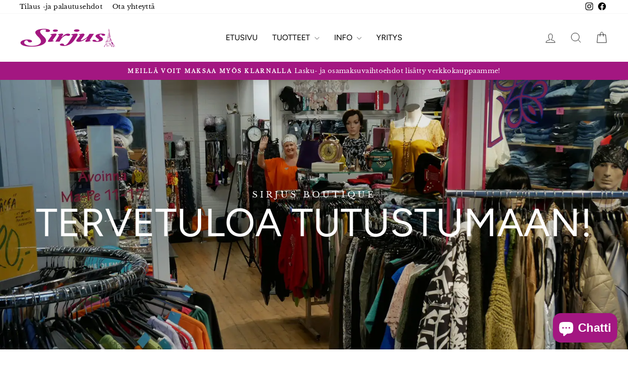

--- FILE ---
content_type: text/html; charset=utf-8
request_url: https://sirjus.fi/pages/yritys
body_size: 39303
content:
<!doctype html>
<html class="no-js" lang="fi" dir="ltr">
<head>
	<!-- Added by AVADA SEO Suite -->
	
	<!-- /Added by AVADA SEO Suite -->
  <meta charset="utf-8">
  <meta http-equiv="X-UA-Compatible" content="IE=edge,chrome=1">
  <meta name="viewport" content="width=device-width,initial-scale=1">
  <meta name="theme-color" content="#111111">
  <link rel="canonical" href="https://sirjus.fi/pages/yritys">
  <link rel="preconnect" href="https://cdn.shopify.com" crossorigin>
  <link rel="preconnect" href="https://fonts.shopifycdn.com" crossorigin>
  <link rel="dns-prefetch" href="https://productreviews.shopifycdn.com">
  <link rel="dns-prefetch" href="https://ajax.googleapis.com">
  <link rel="dns-prefetch" href="https://maps.googleapis.com">
  <link rel="dns-prefetch" href="https://maps.gstatic.com"><link rel="shortcut icon" href="//sirjus.fi/cdn/shop/files/sirjus-favicon_32x32.webp?v=1694590925" type="image/png" /><title>Sirjus Boutique | Naisten vaateliike Äänekoskella vuodesta 2001
</title>
<meta name="description" content="Sirjus Boutique on Äänekosken sydämessä toimiva naisten vaateliike ja verkkokauppa. Tarjoamme näyttäviä ja erilaisia vaatteita arkeen ja juhlaan – jo vuodesta 2001."><meta property="og:site_name" content="Sirjus Boutique">
  <meta property="og:url" content="https://sirjus.fi/pages/yritys">
  <meta property="og:title" content="Sirjus Boutique | Naisten vaateliike Äänekoskella vuodesta 2001">
  <meta property="og:type" content="website">
  <meta property="og:description" content="Sirjus Boutique on Äänekosken sydämessä toimiva naisten vaateliike ja verkkokauppa. Tarjoamme näyttäviä ja erilaisia vaatteita arkeen ja juhlaan – jo vuodesta 2001."><meta name="twitter:site" content="@">
  <meta name="twitter:card" content="summary_large_image">
  <meta name="twitter:title" content="Sirjus Boutique | Naisten vaateliike Äänekoskella vuodesta 2001">
  <meta name="twitter:description" content="Sirjus Boutique on Äänekosken sydämessä toimiva naisten vaateliike ja verkkokauppa. Tarjoamme näyttäviä ja erilaisia vaatteita arkeen ja juhlaan – jo vuodesta 2001.">
<script async crossorigin fetchpriority="high" src="/cdn/shopifycloud/importmap-polyfill/es-modules-shim.2.4.0.js"></script>
<script type="importmap">
{
  "imports": {
    "element.base-media": "//sirjus.fi/cdn/shop/t/6/assets/element.base-media.js?v=61305152781971747521761430809",
    "element.image.parallax": "//sirjus.fi/cdn/shop/t/6/assets/element.image.parallax.js?v=59188309605188605141761430809",
    "element.model": "//sirjus.fi/cdn/shop/t/6/assets/element.model.js?v=104979259955732717291761430809",
    "element.quantity-selector": "//sirjus.fi/cdn/shop/t/6/assets/element.quantity-selector.js?v=68208048201360514121761430809",
    "element.text.rte": "//sirjus.fi/cdn/shop/t/6/assets/element.text.rte.js?v=28194737298593644281761430809",
    "element.video": "//sirjus.fi/cdn/shop/t/6/assets/element.video.js?v=110560105447302630031761430809",
    "is-land": "//sirjus.fi/cdn/shop/t/6/assets/is-land.min.js?v=92343381495565747271761430810",
    "util.misc": "//sirjus.fi/cdn/shop/t/6/assets/util.misc.js?v=117964846174238173191761430810",
    "util.product-loader": "//sirjus.fi/cdn/shop/t/6/assets/util.product-loader.js?v=71947287259713254281761430810",
    "util.resource-loader": "//sirjus.fi/cdn/shop/t/6/assets/util.resource-loader.js?v=81301169148003274841761430810",
    "vendor.in-view": "//sirjus.fi/cdn/shop/t/6/assets/vendor.in-view.js?v=126891093837844970591761430810"
  }
}
</script><script type="module" src="//sirjus.fi/cdn/shop/t/6/assets/is-land.min.js?v=92343381495565747271761430810"></script>
<style data-shopify>@font-face {
  font-family: Figtree;
  font-weight: 400;
  font-style: normal;
  font-display: swap;
  src: url("//sirjus.fi/cdn/fonts/figtree/figtree_n4.3c0838aba1701047e60be6a99a1b0a40ce9b8419.woff2") format("woff2"),
       url("//sirjus.fi/cdn/fonts/figtree/figtree_n4.c0575d1db21fc3821f17fd6617d3dee552312137.woff") format("woff");
}

  @font-face {
  font-family: "Libre Baskerville";
  font-weight: 400;
  font-style: normal;
  font-display: swap;
  src: url("//sirjus.fi/cdn/fonts/libre_baskerville/librebaskerville_n4.2ec9ee517e3ce28d5f1e6c6e75efd8a97e59c189.woff2") format("woff2"),
       url("//sirjus.fi/cdn/fonts/libre_baskerville/librebaskerville_n4.323789551b85098885c8eccedfb1bd8f25f56007.woff") format("woff");
}


  
  @font-face {
  font-family: "Libre Baskerville";
  font-weight: 400;
  font-style: italic;
  font-display: swap;
  src: url("//sirjus.fi/cdn/fonts/libre_baskerville/librebaskerville_i4.9b1c62038123f2ff89e0d72891fc2421add48a40.woff2") format("woff2"),
       url("//sirjus.fi/cdn/fonts/libre_baskerville/librebaskerville_i4.d5032f0d77e668619cab9a3b6ff7c45700fd5f7c.woff") format("woff");
}

  
</style><link href="//sirjus.fi/cdn/shop/t/6/assets/theme.css?v=93626464380700918791761430826" rel="stylesheet" type="text/css" media="all" />
<style data-shopify>:root {
    --typeHeaderPrimary: Figtree;
    --typeHeaderFallback: sans-serif;
    --typeHeaderSize: 36px;
    --typeHeaderWeight: 400;
    --typeHeaderLineHeight: 1;
    --typeHeaderSpacing: 0.0em;

    --typeBasePrimary:"Libre Baskerville";
    --typeBaseFallback:serif;
    --typeBaseSize: 15px;
    --typeBaseWeight: 400;
    --typeBaseSpacing: 0.025em;
    --typeBaseLineHeight: 1.4;
    --typeBaselineHeightMinus01: 1.3;

    --typeCollectionTitle: 20px;

    --iconWeight: 2px;
    --iconLinecaps: miter;

    
        --buttonRadius: 0;
    

    --colorGridOverlayOpacity: 0.0;
    --colorAnnouncement: #a31781;
    --colorAnnouncementText: #ffffff;

    --colorBody: #ffffff;
    --colorBodyAlpha05: rgba(255, 255, 255, 0.05);
    --colorBodyDim: #f2f2f2;
    --colorBodyLightDim: #fafafa;
    --colorBodyMediumDim: #f5f5f5;


    --colorBorder: #e8e8e1;

    --colorBtnPrimary: #111111;
    --colorBtnPrimaryLight: #2b2b2b;
    --colorBtnPrimaryDim: #040404;
    --colorBtnPrimaryText: #ffffff;

    --colorCartDot: #ff4f33;

    --colorDrawers: #ffffff;
    --colorDrawersDim: #f2f2f2;
    --colorDrawerBorder: #e8e8e1;
    --colorDrawerText: #000000;
    --colorDrawerTextDark: #000000;
    --colorDrawerButton: #111111;
    --colorDrawerButtonText: #ffffff;

    --colorFooter: #ffffff;
    --colorFooterText: #000000;
    --colorFooterTextAlpha01: #000000;

    --colorGridOverlay: #a31781;
    --colorGridOverlayOpacity: 0.1;

    --colorHeaderTextAlpha01: rgba(0, 0, 0, 0.1);

    --colorHeroText: #ffffff;

    --colorSmallImageBg: #ffffff;
    --colorLargeImageBg: #0f0f0f;

    --colorImageOverlay: #000000;
    --colorImageOverlayOpacity: 0.1;
    --colorImageOverlayTextShadow: 0.2;

    --colorLink: #000000;

    --colorModalBg: rgba(230, 230, 230, 0.6);

    --colorNav: #ffffff;
    --colorNavText: #000000;

    --colorPrice: #1c1d1d;

    --colorSaleTag: #1c1d1d;
    --colorSaleTagText: #ffffff;

    --colorTextBody: #000000;
    --colorTextBodyAlpha015: rgba(0, 0, 0, 0.15);
    --colorTextBodyAlpha005: rgba(0, 0, 0, 0.05);
    --colorTextBodyAlpha008: rgba(0, 0, 0, 0.08);
    --colorTextSavings: #C20000;

    --urlIcoSelect: url(//sirjus.fi/cdn/shop/t/6/assets/ico-select.svg);
    --urlIcoSelectFooter: url(//sirjus.fi/cdn/shop/t/6/assets/ico-select-footer.svg);
    --urlIcoSelectWhite: url(//sirjus.fi/cdn/shop/t/6/assets/ico-select-white.svg);

    --grid-gutter: 17px;
    --drawer-gutter: 20px;

    --sizeChartMargin: 25px 0;
    --sizeChartIconMargin: 5px;

    --newsletterReminderPadding: 40px;

    /*Shop Pay Installments*/
    --color-body-text: #000000;
    --color-body: #ffffff;
    --color-bg: #ffffff;
    }

    .placeholder-content {
    background-image: linear-gradient(100deg, #ffffff 40%, #f7f7f7 63%, #ffffff 79%);
    }</style><script>
    document.documentElement.className = document.documentElement.className.replace('no-js', 'js');

    window.theme = window.theme || {};
    theme.routes = {
      home: "/",
      cart: "/cart.js",
      cartPage: "/cart",
      cartAdd: "/cart/add.js",
      cartChange: "/cart/change.js",
      search: "/search",
      predictiveSearch: "/search/suggest"
    };
    theme.strings = {
      soldOut: "Myyty loppuun",
      unavailable: "Ei saatavila",
      inStockLabel: " Varastossa",
      oneStockLabel: "Enää yksi jäljellä!",
      otherStockLabel: "Enää muutama jäljellä!",
      willNotShipUntil: "Voidaan lähettää [date] ",
      willBeInStockAfter: "Jälleen varastossa [date] ",
      waitingForStock: "Odottaa täydennystä",
      savePrice: "Säästä [saved_amount]",
      cartEmpty: "Ostoskorisi on tyhjä",
      cartTermsConfirmation: "Sinun täytyy hyväksyä ehdot.",
      searchCollections: "Kategoriat",
      searchPages: "Sivut",
      searchArticles: "Artikkelit",
      productFrom: "Alkaen ",
      maxQuantity: "Voit lisätä vain [quantity] kappaletta tuotteesta [title] ostoskoriisi."
    };
    theme.settings = {
      cartType: "drawer",
      isCustomerTemplate: false,
      moneyFormat: "€{{amount_with_comma_separator}}",
      saveType: "percent",
      productImageSize: "portrait",
      productImageCover: false,
      predictiveSearch: true,
      predictiveSearchType: null,
      predictiveSearchVendor: false,
      predictiveSearchPrice: false,
      quickView: true,
      themeName: 'Impulse',
      themeVersion: "8.1.0"
    };
  </script>

  <script>window.performance && window.performance.mark && window.performance.mark('shopify.content_for_header.start');</script><meta name="google-site-verification" content="W6VqhGfESmrCx-_1kpzwUWIuMznzUZBDqcbOhxDwEY4">
<meta id="shopify-digital-wallet" name="shopify-digital-wallet" content="/77679460682/digital_wallets/dialog">
<meta name="shopify-checkout-api-token" content="a1d6113e21f92ba0c3e6109ce101ddac">
<script async="async" src="/checkouts/internal/preloads.js?locale=fi-FI"></script>
<link rel="preconnect" href="https://shop.app" crossorigin="anonymous">
<script async="async" src="https://shop.app/checkouts/internal/preloads.js?locale=fi-FI&shop_id=77679460682" crossorigin="anonymous"></script>
<script id="apple-pay-shop-capabilities" type="application/json">{"shopId":77679460682,"countryCode":"FI","currencyCode":"EUR","merchantCapabilities":["supports3DS"],"merchantId":"gid:\/\/shopify\/Shop\/77679460682","merchantName":"Sirjus Boutique","requiredBillingContactFields":["postalAddress","email","phone"],"requiredShippingContactFields":["postalAddress","email","phone"],"shippingType":"shipping","supportedNetworks":["visa","masterCard"],"total":{"type":"pending","label":"Sirjus Boutique","amount":"1.00"},"shopifyPaymentsEnabled":true,"supportsSubscriptions":true}</script>
<script id="shopify-features" type="application/json">{"accessToken":"a1d6113e21f92ba0c3e6109ce101ddac","betas":["rich-media-storefront-analytics"],"domain":"sirjus.fi","predictiveSearch":true,"shopId":77679460682,"locale":"fi"}</script>
<script>var Shopify = Shopify || {};
Shopify.shop = "989beb.myshopify.com";
Shopify.locale = "fi";
Shopify.currency = {"active":"EUR","rate":"1.0"};
Shopify.country = "FI";
Shopify.theme = {"name":"Päivitetty kopio: Sirjus teema 2025\/2","id":189884236106,"schema_name":"Impulse","schema_version":"8.1.0","theme_store_id":857,"role":"main"};
Shopify.theme.handle = "null";
Shopify.theme.style = {"id":null,"handle":null};
Shopify.cdnHost = "sirjus.fi/cdn";
Shopify.routes = Shopify.routes || {};
Shopify.routes.root = "/";</script>
<script type="module">!function(o){(o.Shopify=o.Shopify||{}).modules=!0}(window);</script>
<script>!function(o){function n(){var o=[];function n(){o.push(Array.prototype.slice.apply(arguments))}return n.q=o,n}var t=o.Shopify=o.Shopify||{};t.loadFeatures=n(),t.autoloadFeatures=n()}(window);</script>
<script>
  window.ShopifyPay = window.ShopifyPay || {};
  window.ShopifyPay.apiHost = "shop.app\/pay";
  window.ShopifyPay.redirectState = null;
</script>
<script id="shop-js-analytics" type="application/json">{"pageType":"page"}</script>
<script defer="defer" async type="module" src="//sirjus.fi/cdn/shopifycloud/shop-js/modules/v2/client.init-shop-cart-sync_BaVYBPKc.fi.esm.js"></script>
<script defer="defer" async type="module" src="//sirjus.fi/cdn/shopifycloud/shop-js/modules/v2/chunk.common_CTbb0h5t.esm.js"></script>
<script defer="defer" async type="module" src="//sirjus.fi/cdn/shopifycloud/shop-js/modules/v2/chunk.modal_DUS8DR4E.esm.js"></script>
<script type="module">
  await import("//sirjus.fi/cdn/shopifycloud/shop-js/modules/v2/client.init-shop-cart-sync_BaVYBPKc.fi.esm.js");
await import("//sirjus.fi/cdn/shopifycloud/shop-js/modules/v2/chunk.common_CTbb0h5t.esm.js");
await import("//sirjus.fi/cdn/shopifycloud/shop-js/modules/v2/chunk.modal_DUS8DR4E.esm.js");

  window.Shopify.SignInWithShop?.initShopCartSync?.({"fedCMEnabled":true,"windoidEnabled":true});

</script>
<script>
  window.Shopify = window.Shopify || {};
  if (!window.Shopify.featureAssets) window.Shopify.featureAssets = {};
  window.Shopify.featureAssets['shop-js'] = {"shop-cart-sync":["modules/v2/client.shop-cart-sync_CMtJlwkh.fi.esm.js","modules/v2/chunk.common_CTbb0h5t.esm.js","modules/v2/chunk.modal_DUS8DR4E.esm.js"],"init-fed-cm":["modules/v2/client.init-fed-cm_Dr5_YKJd.fi.esm.js","modules/v2/chunk.common_CTbb0h5t.esm.js","modules/v2/chunk.modal_DUS8DR4E.esm.js"],"shop-cash-offers":["modules/v2/client.shop-cash-offers_DlzHcLLa.fi.esm.js","modules/v2/chunk.common_CTbb0h5t.esm.js","modules/v2/chunk.modal_DUS8DR4E.esm.js"],"shop-login-button":["modules/v2/client.shop-login-button_DQPgUjsF.fi.esm.js","modules/v2/chunk.common_CTbb0h5t.esm.js","modules/v2/chunk.modal_DUS8DR4E.esm.js"],"pay-button":["modules/v2/client.pay-button_BGqHwHb7.fi.esm.js","modules/v2/chunk.common_CTbb0h5t.esm.js","modules/v2/chunk.modal_DUS8DR4E.esm.js"],"shop-button":["modules/v2/client.shop-button_DZ-r0Xld.fi.esm.js","modules/v2/chunk.common_CTbb0h5t.esm.js","modules/v2/chunk.modal_DUS8DR4E.esm.js"],"avatar":["modules/v2/client.avatar_BTnouDA3.fi.esm.js"],"init-windoid":["modules/v2/client.init-windoid_nL2BqAdv.fi.esm.js","modules/v2/chunk.common_CTbb0h5t.esm.js","modules/v2/chunk.modal_DUS8DR4E.esm.js"],"init-shop-for-new-customer-accounts":["modules/v2/client.init-shop-for-new-customer-accounts_B1pb7SGK.fi.esm.js","modules/v2/client.shop-login-button_DQPgUjsF.fi.esm.js","modules/v2/chunk.common_CTbb0h5t.esm.js","modules/v2/chunk.modal_DUS8DR4E.esm.js"],"init-shop-email-lookup-coordinator":["modules/v2/client.init-shop-email-lookup-coordinator_6FkHStvJ.fi.esm.js","modules/v2/chunk.common_CTbb0h5t.esm.js","modules/v2/chunk.modal_DUS8DR4E.esm.js"],"init-shop-cart-sync":["modules/v2/client.init-shop-cart-sync_BaVYBPKc.fi.esm.js","modules/v2/chunk.common_CTbb0h5t.esm.js","modules/v2/chunk.modal_DUS8DR4E.esm.js"],"shop-toast-manager":["modules/v2/client.shop-toast-manager_B6C8S_6f.fi.esm.js","modules/v2/chunk.common_CTbb0h5t.esm.js","modules/v2/chunk.modal_DUS8DR4E.esm.js"],"init-customer-accounts":["modules/v2/client.init-customer-accounts_p7PkmvHo.fi.esm.js","modules/v2/client.shop-login-button_DQPgUjsF.fi.esm.js","modules/v2/chunk.common_CTbb0h5t.esm.js","modules/v2/chunk.modal_DUS8DR4E.esm.js"],"init-customer-accounts-sign-up":["modules/v2/client.init-customer-accounts-sign-up_wU_OXInW.fi.esm.js","modules/v2/client.shop-login-button_DQPgUjsF.fi.esm.js","modules/v2/chunk.common_CTbb0h5t.esm.js","modules/v2/chunk.modal_DUS8DR4E.esm.js"],"shop-follow-button":["modules/v2/client.shop-follow-button_RgVUBH78.fi.esm.js","modules/v2/chunk.common_CTbb0h5t.esm.js","modules/v2/chunk.modal_DUS8DR4E.esm.js"],"checkout-modal":["modules/v2/client.checkout-modal_BJLuORvY.fi.esm.js","modules/v2/chunk.common_CTbb0h5t.esm.js","modules/v2/chunk.modal_DUS8DR4E.esm.js"],"shop-login":["modules/v2/client.shop-login_DxTrFt4K.fi.esm.js","modules/v2/chunk.common_CTbb0h5t.esm.js","modules/v2/chunk.modal_DUS8DR4E.esm.js"],"lead-capture":["modules/v2/client.lead-capture_B5HuU4Ul.fi.esm.js","modules/v2/chunk.common_CTbb0h5t.esm.js","modules/v2/chunk.modal_DUS8DR4E.esm.js"],"payment-terms":["modules/v2/client.payment-terms_DHlBLSOx.fi.esm.js","modules/v2/chunk.common_CTbb0h5t.esm.js","modules/v2/chunk.modal_DUS8DR4E.esm.js"]};
</script>
<script>(function() {
  var isLoaded = false;
  function asyncLoad() {
    if (isLoaded) return;
    isLoaded = true;
    var urls = ["https:\/\/cdn.hextom.com\/js\/freeshippingbar.js?shop=989beb.myshopify.com","https:\/\/app.kiwisizing.com\/web\/js\/dist\/kiwiSizing\/plugin\/SizingPlugin.prod.js?v=330\u0026shop=989beb.myshopify.com"];
    for (var i = 0; i < urls.length; i++) {
      var s = document.createElement('script');
      s.type = 'text/javascript';
      s.async = true;
      s.src = urls[i];
      var x = document.getElementsByTagName('script')[0];
      x.parentNode.insertBefore(s, x);
    }
  };
  if(window.attachEvent) {
    window.attachEvent('onload', asyncLoad);
  } else {
    window.addEventListener('load', asyncLoad, false);
  }
})();</script>
<script id="__st">var __st={"a":77679460682,"offset":7200,"reqid":"9a602d0b-9ca4-4eac-a02f-6c9c51a30a53-1769175213","pageurl":"sirjus.fi\/pages\/yritys","s":"pages-121814122826","u":"912260a83b2e","p":"page","rtyp":"page","rid":121814122826};</script>
<script>window.ShopifyPaypalV4VisibilityTracking = true;</script>
<script id="captcha-bootstrap">!function(){'use strict';const t='contact',e='account',n='new_comment',o=[[t,t],['blogs',n],['comments',n],[t,'customer']],c=[[e,'customer_login'],[e,'guest_login'],[e,'recover_customer_password'],[e,'create_customer']],r=t=>t.map((([t,e])=>`form[action*='/${t}']:not([data-nocaptcha='true']) input[name='form_type'][value='${e}']`)).join(','),a=t=>()=>t?[...document.querySelectorAll(t)].map((t=>t.form)):[];function s(){const t=[...o],e=r(t);return a(e)}const i='password',u='form_key',d=['recaptcha-v3-token','g-recaptcha-response','h-captcha-response',i],f=()=>{try{return window.sessionStorage}catch{return}},m='__shopify_v',_=t=>t.elements[u];function p(t,e,n=!1){try{const o=window.sessionStorage,c=JSON.parse(o.getItem(e)),{data:r}=function(t){const{data:e,action:n}=t;return t[m]||n?{data:e,action:n}:{data:t,action:n}}(c);for(const[e,n]of Object.entries(r))t.elements[e]&&(t.elements[e].value=n);n&&o.removeItem(e)}catch(o){console.error('form repopulation failed',{error:o})}}const l='form_type',E='cptcha';function T(t){t.dataset[E]=!0}const w=window,h=w.document,L='Shopify',v='ce_forms',y='captcha';let A=!1;((t,e)=>{const n=(g='f06e6c50-85a8-45c8-87d0-21a2b65856fe',I='https://cdn.shopify.com/shopifycloud/storefront-forms-hcaptcha/ce_storefront_forms_captcha_hcaptcha.v1.5.2.iife.js',D={infoText:'hCaptchan suojaama',privacyText:'Tietosuoja',termsText:'Ehdot'},(t,e,n)=>{const o=w[L][v],c=o.bindForm;if(c)return c(t,g,e,D).then(n);var r;o.q.push([[t,g,e,D],n]),r=I,A||(h.body.append(Object.assign(h.createElement('script'),{id:'captcha-provider',async:!0,src:r})),A=!0)});var g,I,D;w[L]=w[L]||{},w[L][v]=w[L][v]||{},w[L][v].q=[],w[L][y]=w[L][y]||{},w[L][y].protect=function(t,e){n(t,void 0,e),T(t)},Object.freeze(w[L][y]),function(t,e,n,w,h,L){const[v,y,A,g]=function(t,e,n){const i=e?o:[],u=t?c:[],d=[...i,...u],f=r(d),m=r(i),_=r(d.filter((([t,e])=>n.includes(e))));return[a(f),a(m),a(_),s()]}(w,h,L),I=t=>{const e=t.target;return e instanceof HTMLFormElement?e:e&&e.form},D=t=>v().includes(t);t.addEventListener('submit',(t=>{const e=I(t);if(!e)return;const n=D(e)&&!e.dataset.hcaptchaBound&&!e.dataset.recaptchaBound,o=_(e),c=g().includes(e)&&(!o||!o.value);(n||c)&&t.preventDefault(),c&&!n&&(function(t){try{if(!f())return;!function(t){const e=f();if(!e)return;const n=_(t);if(!n)return;const o=n.value;o&&e.removeItem(o)}(t);const e=Array.from(Array(32),(()=>Math.random().toString(36)[2])).join('');!function(t,e){_(t)||t.append(Object.assign(document.createElement('input'),{type:'hidden',name:u})),t.elements[u].value=e}(t,e),function(t,e){const n=f();if(!n)return;const o=[...t.querySelectorAll(`input[type='${i}']`)].map((({name:t})=>t)),c=[...d,...o],r={};for(const[a,s]of new FormData(t).entries())c.includes(a)||(r[a]=s);n.setItem(e,JSON.stringify({[m]:1,action:t.action,data:r}))}(t,e)}catch(e){console.error('failed to persist form',e)}}(e),e.submit())}));const S=(t,e)=>{t&&!t.dataset[E]&&(n(t,e.some((e=>e===t))),T(t))};for(const o of['focusin','change'])t.addEventListener(o,(t=>{const e=I(t);D(e)&&S(e,y())}));const B=e.get('form_key'),M=e.get(l),P=B&&M;t.addEventListener('DOMContentLoaded',(()=>{const t=y();if(P)for(const e of t)e.elements[l].value===M&&p(e,B);[...new Set([...A(),...v().filter((t=>'true'===t.dataset.shopifyCaptcha))])].forEach((e=>S(e,t)))}))}(h,new URLSearchParams(w.location.search),n,t,e,['guest_login'])})(!0,!0)}();</script>
<script integrity="sha256-4kQ18oKyAcykRKYeNunJcIwy7WH5gtpwJnB7kiuLZ1E=" data-source-attribution="shopify.loadfeatures" defer="defer" src="//sirjus.fi/cdn/shopifycloud/storefront/assets/storefront/load_feature-a0a9edcb.js" crossorigin="anonymous"></script>
<script crossorigin="anonymous" defer="defer" src="//sirjus.fi/cdn/shopifycloud/storefront/assets/shopify_pay/storefront-65b4c6d7.js?v=20250812"></script>
<script data-source-attribution="shopify.dynamic_checkout.dynamic.init">var Shopify=Shopify||{};Shopify.PaymentButton=Shopify.PaymentButton||{isStorefrontPortableWallets:!0,init:function(){window.Shopify.PaymentButton.init=function(){};var t=document.createElement("script");t.src="https://sirjus.fi/cdn/shopifycloud/portable-wallets/latest/portable-wallets.fi.js",t.type="module",document.head.appendChild(t)}};
</script>
<script data-source-attribution="shopify.dynamic_checkout.buyer_consent">
  function portableWalletsHideBuyerConsent(e){var t=document.getElementById("shopify-buyer-consent"),n=document.getElementById("shopify-subscription-policy-button");t&&n&&(t.classList.add("hidden"),t.setAttribute("aria-hidden","true"),n.removeEventListener("click",e))}function portableWalletsShowBuyerConsent(e){var t=document.getElementById("shopify-buyer-consent"),n=document.getElementById("shopify-subscription-policy-button");t&&n&&(t.classList.remove("hidden"),t.removeAttribute("aria-hidden"),n.addEventListener("click",e))}window.Shopify?.PaymentButton&&(window.Shopify.PaymentButton.hideBuyerConsent=portableWalletsHideBuyerConsent,window.Shopify.PaymentButton.showBuyerConsent=portableWalletsShowBuyerConsent);
</script>
<script data-source-attribution="shopify.dynamic_checkout.cart.bootstrap">document.addEventListener("DOMContentLoaded",(function(){function t(){return document.querySelector("shopify-accelerated-checkout-cart, shopify-accelerated-checkout")}if(t())Shopify.PaymentButton.init();else{new MutationObserver((function(e,n){t()&&(Shopify.PaymentButton.init(),n.disconnect())})).observe(document.body,{childList:!0,subtree:!0})}}));
</script>
<script id='scb4127' type='text/javascript' async='' src='https://sirjus.fi/cdn/shopifycloud/privacy-banner/storefront-banner.js'></script><link id="shopify-accelerated-checkout-styles" rel="stylesheet" media="screen" href="https://sirjus.fi/cdn/shopifycloud/portable-wallets/latest/accelerated-checkout-backwards-compat.css" crossorigin="anonymous">
<style id="shopify-accelerated-checkout-cart">
        #shopify-buyer-consent {
  margin-top: 1em;
  display: inline-block;
  width: 100%;
}

#shopify-buyer-consent.hidden {
  display: none;
}

#shopify-subscription-policy-button {
  background: none;
  border: none;
  padding: 0;
  text-decoration: underline;
  font-size: inherit;
  cursor: pointer;
}

#shopify-subscription-policy-button::before {
  box-shadow: none;
}

      </style>

<script>window.performance && window.performance.mark && window.performance.mark('shopify.content_for_header.end');</script>

  <style data-shopify>
    :root {
      /* Root Variables */
      /* ========================= */
      --root-color-primary: #000000;
      --color-primary: #000000;
      --root-color-secondary: #ffffff;
      --color-secondary: #ffffff;
      --color-sale-tag: #1c1d1d;
      --color-sale-tag-text: #ffffff;
      --layout-section-padding-block: 3rem;
      --layout-section-padding-inline--md: 40px;
      --layout-section-max-inline-size: 1420px; 


      /* Text */
      /* ========================= */
      
      /* Body Font Styles */
      --element-text-font-family--body: "Libre Baskerville";
      --element-text-font-family-fallback--body: serif;
      --element-text-font-weight--body: 400;
      --element-text-letter-spacing--body: 0.025em;
      --element-text-text-transform--body: none;

      /* Body Font Sizes */
      --element-text-font-size--body: initial;
      --element-text-font-size--body-xs: 11px;
      --element-text-font-size--body-sm: 13px;
      --element-text-font-size--body-md: 15px;
      --element-text-font-size--body-lg: 17px;
      
      /* Body Line Heights */
      --element-text-line-height--body: 1.4;

      /* Heading Font Styles */
      --element-text-font-family--heading: Figtree;
      --element-text-font-family-fallback--heading: sans-serif;
      --element-text-font-weight--heading: 400;
      --element-text-letter-spacing--heading: 0.0em;
      
      
      --element-text-text-transform--heading: uppercase;
       
      
      
      /* Heading Font Sizes */
      --element-text-font-size--heading-2xl: 52px;
      --element-text-font-size--heading-xl: 36px;
      --element-text-font-size--heading-lg: 30px;
      --element-text-font-size--heading-md: 28px;
      --element-text-font-size--heading-sm: 22px;
      --element-text-font-size--heading-xs: 20px;
      
      /* Heading Line Heights */
      --element-text-line-height--heading: 1;

      /* Buttons */
      /* ========================= */
      
          --element-button-radius: 0;
      

      --element-button-padding-block: 12px;
      --element-button-text-transform: uppercase;
      --element-button-font-weight: 800;
      --element-button-font-size: max(calc(var(--typeBaseSize) - 4px), 13px);
      --element-button-letter-spacing: .3em;

      /* Base Color Variables */
      --element-button-color-primary: #111111;
      --element-button-color-secondary: #ffffff;
      --element-button-shade-border: 100%;

      /* Hover State Variables */
      --element-button-shade-background--hover: 0%;
      --element-button-shade-border--hover: 100%;

      /* Focus State Variables */
      --element-button-color-focus: var(--color-focus);

      /* Inputs */
      /* ========================= */
      
          --element-icon-radius: 0;
      

      --element-input-font-size: var(--element-text-font-size--body-sm);
      --element-input-box-shadow-shade: 100%;

      /* Hover State Variables */
      --element-input-background-shade--hover: 0%;
      --element-input-box-shadow-spread-radius--hover: 1px;
    }

    @media only screen and (max-width: 768px) {
      :root {
        --element-button-font-size: max(calc(var(--typeBaseSize) - 5px), 11px);
      }
    }

    .element-radio {
        &:has(input[type='radio']:checked) {
          --element-button-color: var(--element-button-color-secondary);
        }
    }

    /* ATC Button Overrides */
    /* ========================= */

    .element-button[type="submit"],
    .element-button[type="submit"] .element-text,
    .element-button--shopify-payment-wrapper button {
      --element-button-padding-block: 13px;
      --element-button-padding-inline: 20px;
      --element-button-line-height: 1.42;
      --_font-size--body-md: var(--element-button-font-size);

      line-height: 1.42 !important;
    }

    /* When dynamic checkout is enabled */
    product-form:has(.element-button--shopify-payment-wrapper) {
      --element-button-color: #000000;

      .element-button[type="submit"],
      .element-button--shopify-payment-wrapper button {
        min-height: 50px !important;
      }

      .shopify-payment-button {
        margin: 0;
      }
    }

    /* Hover animation for non-angled buttons */
    body:not([data-button_style='angled']) .element-button[type="submit"] {
      position: relative;
      overflow: hidden;

      &:after {
        content: '';
        position: absolute;
        top: 0;
        left: 150%;
        width: 200%;
        height: 100%;
        transform: skewX(-20deg);
        background-image: linear-gradient(to right,transparent, rgba(255,255,255,.25),transparent);
      }

      &:hover:after {
        animation: shine 0.75s cubic-bezier(0.01, 0.56, 1, 1);
      }
    }

    /* ANGLED STYLE - ATC Button Overrides */
    /* ========================= */
    
    [data-button_style='angled'] {
      --element-button-shade-background--active: var(--element-button-shade-background);
      --element-button-shade-border--active: var(--element-button-shade-border);

      .element-button[type="submit"] {
        --_box-shadow: none;

        position: relative;
        max-width: 94%;
        border-top: 1px solid #111111;
        border-bottom: 1px solid #111111;
        
        &:before,
        &:after {
          content: '';
          position: absolute;
          display: block;
          top: -1px;
          bottom: -1px;
          width: 20px;
          transform: skewX(-12deg);
          background-color: #111111;
        }
        
        &:before {
          left: -6px;
        }
        
        &:after {
          right: -6px;
        }
      }

      /* When dynamic checkout is enabled */
      product-form:has(.element-button--shopify-payment-wrapper) {
        .element-button[type="submit"]:before,
        .element-button[type="submit"]:after {
          background-color: color-mix(in srgb,var(--_color-text) var(--_shade-background),var(--_color-background));
          border-top: 1px solid #111111;
          border-bottom: 1px solid #111111;
        }

        .element-button[type="submit"]:before {
          border-left: 1px solid #111111;
        }
        
        .element-button[type="submit"]:after {
          border-right: 1px solid #111111;
        }
      }

      .element-button--shopify-payment-wrapper {
        --_color-background: #111111;

        button:hover,
        button:before,
        button:after {
          background-color: color-mix(in srgb,var(--_color-text) var(--_shade-background),var(--_color-background)) !important;
        }

        button:not(button:focus-visible) {
          box-shadow: none !important;
        }
      }
    }
  </style>

  <script src="//sirjus.fi/cdn/shop/t/6/assets/vendor-scripts-v11.js" defer="defer"></script><link rel="stylesheet" href="//sirjus.fi/cdn/shop/t/6/assets/country-flags.css"><script src="//sirjus.fi/cdn/shop/t/6/assets/theme.js?v=22325264162658116151761430810" defer="defer"></script>
 <!-- Google Webmaster Tools Site Verification -->
<meta name="google-site-verification" content="rcUbFlFYvlew3rtQpN2Re2gSi3aF_9eB4k3qgJSmdrw" />
<!-- BEGIN app block: shopify://apps/sales-discounts/blocks/countdown/29205fb1-2e68-4d81-a905-d828a51c8413 -->

            <script>
            let hcCountdownSettings = {
                hp_cd_html: '<div class="hc_cd at_top" data-deadline="2025-11-28T22:00:00+00:00" data-end-action="0" data-flip="1" id="hc_cd_7213"><div><p class="hc_cd_heading h2">BLACK FRIDAY -30%</p><p class="hc_cd_subheading">VAIN TÄNÄÄN 28.11</p></div><div class="hc_cd-timer timer_3"><span class=""><b class="hc_cd_days"><b class="flip-clock__card hc_cd_timernum"><b class="card__top">00</b><b class="card__bottom" data-value="00"></b><b class="card__back" data-value="00"><b class="card__bottom" data-value="00"></b></b></b></b></span> <span class=""><b class="hc_cd_hours"><b class="flip-clock__card hc_cd_timernum"><b class="card__top">00</b><b class="card__bottom" data-value="00"></b><b class="card__back" data-value="00"><b class="card__bottom" data-value="00"></b></b></b></b></span> <span class=""><b class="hc_cd_minutes"><b class="flip-clock__card hc_cd_timernum"><b class="card__top">00</b><b class="card__bottom" data-value="00"></b><b class="card__back" data-value="00"><b class="card__bottom" data-value="00"></b></b></b></b></span> <span class=""><b class="hc_cd_seconds"><b class="flip-clock__card hc_cd_timernum"><b class="card__top">00</b><b class="card__bottom" data-value="00"></b><b class="card__back" data-value="00"><b class="card__bottom" data-value="00"></b></b></b></b></span> <span class="hc_cd_timerlabel hc_cd_label_days">Päivää</span> <span class="hc_cd_timerlabel hc_cd_label_hours">Tuntia</span> <span class="hc_cd_timerlabel hc_cd_label_minutes">Min</span> <span class="hc_cd_timerlabel hc_cd_label_seconds">Sek</span></div><a class="hc_cd_button" href="None" style="display:none">Shop now</a></div>',
                hp_cd_display_on: 0, 
                hp_cd_call_to_action: 0,
                hp_cd_sticky: 0,
                hp_cd_position: 0,
                hp_cd_link: "None",
                p_cd_html: '',
                pp_selector: "form[action*='/cart/add'] button[type='submit']",
                pp_position: 0,
                pp_use_campaign_dates: 0,
                pp_valid_till: ''
            }
            </script>
            <style>#hc_cd_7213 .hc_cd_timernum{ color: #fff; font-size: 25px; } #hc_cd_7213 .hc_cd_timerlabel{ color: #fff; font-size: 10px; } #hc_cd_7213 .hc_cd_heading{ font-size: 18px; color: #fff; } #hc_cd_7213 .hc_cd_subheading{ font-size: 14px; color: #fff; } #hc_cd_7213 .hc_cd_button{ background-color: #fff; color: #333; font-size: 14px; border-radius: 4px; } #hc_cd_7213 .hc_cd_button:hover{ color: #333; } #hc_cd_7213{ border-color: #fff; border-width: 0px; background: #333; } #hc_cd_7213 { --timer-background-color: #666; } </style>
         
<!-- END app block --><!-- BEGIN app block: shopify://apps/selecty/blocks/app-embed/a005a4a7-4aa2-4155-9c2b-0ab41acbf99c --><template id="sel-form-template">
  <div id="sel-form" style="display: none;">
    <form method="post" action="/localization" id="localization_form" accept-charset="UTF-8" class="shopify-localization-form" enctype="multipart/form-data"><input type="hidden" name="form_type" value="localization" /><input type="hidden" name="utf8" value="✓" /><input type="hidden" name="_method" value="put" /><input type="hidden" name="return_to" value="/pages/yritys" />
      <input type="hidden" name="country_code" value="FI">
      <input type="hidden" name="language_code" value="fi">
    </form>
  </div>
</template>


  <script>
    (function () {
      window.$selector = window.$selector || []; // Create empty queue for action (sdk) if user has not created his yet
      // Fetch geodata only for new users
      const wasRedirected = localStorage.getItem('sel-autodetect') === '1';

      if (!wasRedirected) {
        window.selectorConfigGeoData = fetch('/browsing_context_suggestions.json?source=geolocation_recommendation&country[enabled]=true&currency[enabled]=true&language[enabled]=true', {
          method: 'GET',
          mode: 'cors',
          cache: 'default',
          credentials: 'same-origin',
          headers: {
            'Content-Type': 'application/json',
            'Access-Control-Allow-Origin': '*'
          },
          redirect: 'follow',
          referrerPolicy: 'no-referrer',
        });
      }
    })()
  </script>
  <script type="application/json" id="__selectors_json">
    {
    "selectors": 
  [],
    "store": 
  
    {"isBrandingStore":true,"shouldBranding":true}
  
,
    "autodetect": 
  
    {"storeId":77679460682,"design":{"resource":"countries_curr","behavior":"necessary","resourceList":["countries"],"type":"bannerModal","scheme":"basic","styles":{"general":"","extra":""},"search":"none","view":"all","short":"none","flagMode":{"icon":"icon","flag":"flag"},"showFlag":true,"canBeClosed":true,"animation":"fade","scale":100,"border":{"radius":{"topLeft":0,"topRight":0,"bottomLeft":0,"bottomRight":0},"width":{"top":1,"right":1,"bottom":1,"left":1},"style":"solid","color":"#20222333"},"secondaryButtonBorder":{"radius":{"topLeft":4,"topRight":4,"bottomLeft":4,"bottomRight":4},"width":{"top":0,"right":0,"bottom":0,"left":0},"style":"solid","color":"#20222333"},"primaryButtonBorder":{"radius":{"topLeft":4,"topRight":4,"bottomLeft":4,"bottomRight":4},"width":{"top":2,"right":2,"bottom":2,"left":2},"style":"solid","color":"#202223"},"colors":{"text":{"red":32,"green":34,"blue":35,"alpha":1},"accent":{"red":32,"green":34,"blue":35,"alpha":1},"background":{"red":255,"green":255,"blue":255,"alpha":1}},"typography":{"title":{"fontFamily":"verdana","fontStyle":"normal","fontWeight":"bold","size":{"value":18,"dimension":"px"}},"default":{"fontFamily":"verdana","fontStyle":"normal","fontWeight":"normal","size":{"value":14,"dimension":"px"}},"accent":{"fontFamily":"verdana","fontStyle":"normal","fontWeight":"normal","size":{"value":14,"dimension":"px"}}},"withoutShadowRoot":false,"hideUnavailableResources":false,"position":{"type":"fixed","value":{"horizontal":"center","vertical":"center"}}},"i18n":{"original":{"languages_currencies":"<p class='adt-content__header'>Are you in the right language and currency?</p><p class='adt-content__text'>Please choose what is more suitable for you.</p>","languages_countries":"<p class='adt-content__header'>Are you in the right place? </p><p class='adt-content__text'>Please select your shipping destination country and preferred language.</p>","languages":"<p class='adt-content__header'>Are you in the right language?</p><p class='adt-content__text'>Please choose what is more suitable for you.</p>","currencies":"<p class='adt-content__header'>Are you in the right currency?</p><p class='adt-content__text'>Please choose what is more suitable for you.</p>","markets":"<p class='adt-content__header'>Are you in the right place?</p><p class='adt-content__text'>Please select your shipping region.</p>","languages_label":"Languages","countries_label":"Countries","currencies_label":"Currencies","markets_label":"Markets","countries":"<p class='adt-content__header'>Are you in the right place?</p><p class='adt-content__text'>Buy from the country of your choice. Remember that we can only ship your order to\naddresses located in the chosen country.</p>","button":"Shop now"}},"visibility":[],"status":"published","_id":"67da821f91e82f984e368683","createdAt":"2025-03-19T08:36:47.458Z","updatedAt":"2025-03-19T08:36:47.458Z","__v":0}
  
,
    "autoRedirect": 
  null
,
    "customResources": 
  [],
    "markets": [{"enabled":true,"locale":"fi","countries":["FI"],"webPresence":{"alternateLocales":[],"defaultLocale":"fi","subfolderSuffix":null,"domain":{"host":"sirjus.fi"}},"localCurrencies":false,"curr":{"code":"EUR"},"alternateLocales":[],"domain":{"host":"sirjus.fi"},"name":"Finland","regions":[{"code":"FI"}],"country":"FI","title":"Finland","host":"sirjus.fi"},{"enabled":true,"locale":"fi","countries":["SE"],"webPresence":{"alternateLocales":[],"defaultLocale":"fi","subfolderSuffix":null,"domain":{"host":"sirjus.fi"}},"localCurrencies":false,"curr":{"code":"SEK"},"alternateLocales":[],"domain":{"host":"sirjus.fi"},"name":"Ruotsi","regions":[{"code":"SE"}],"country":"SE","title":"Ruotsi","host":"sirjus.fi"}],
    "languages": [{"country":"FI","subfolderSuffix":null,"title":"Finnish","code":"fi","alias":"fi","endonym":"Suomi","primary":true,"published":true,"domainHosts":["sirjus.fi"]},{"country":"SE","subfolderSuffix":null,"title":"Finnish","code":"fi","alias":"fi","endonym":"Suomi","primary":true,"published":true,"domainHosts":["sirjus.fi"]}],
    "currentMarketLanguages": [{"title":"Suomi","code":"fi"}],
    "currencies": [{"title":"Euro","code":"EUR","symbol":"€","country":"FI","domainHosts":["sirjus.fi"]},{"title":"Swedish Krona","code":"SEK","symbol":"kr","country":"SE","domainHosts":["sirjus.fi"]}],
    "countries": [{"code":"FI","localCurrencies":false,"currency":{"code":"EUR","enabled":false,"title":"Euro","symbol":"€"},"title":"Finland","primary":true,"domainHosts":["sirjus.fi"]},{"code":"SE","localCurrencies":false,"currency":{"code":"SEK","enabled":false,"title":"Swedish Krona","symbol":"kr"},"title":"Sweden","primary":false,"domainHosts":["sirjus.fi"]}],
    "currentCountry": {"title":"Suomi","code":"FI","currency": {"title": "Euro","code": "EUR","symbol": "€"}},
    "currentLanguage": {
      "title": "Suomi",
      "code": "fi",
      "primary": true
    },
    "currentCurrency": {
      "title": "Euro",
      "code": "EUR",
      "country":"FI",
      "symbol": "€"
    },
    "currentMarket": null,
    "shopDomain":"sirjus.fi",
    "shopCountry": "FI"
    }
  </script>



  <script src="https://cdn.shopify.com/extensions/019be606-adc9-7d53-9b72-9bd23b164618/starter-kit-170/assets/selectors.js" async></script>



<!-- END app block --><!-- BEGIN app block: shopify://apps/smart-seo/blocks/smartseo/7b0a6064-ca2e-4392-9a1d-8c43c942357b --><meta name="smart-seo-integrated" content="true" /><!-- metatagsSavedToSEOFields: true --><!-- END app block --><!-- BEGIN app block: shopify://apps/klaviyo-email-marketing-sms/blocks/klaviyo-onsite-embed/2632fe16-c075-4321-a88b-50b567f42507 -->












  <script async src="https://static.klaviyo.com/onsite/js/V96CWZ/klaviyo.js?company_id=V96CWZ"></script>
  <script>!function(){if(!window.klaviyo){window._klOnsite=window._klOnsite||[];try{window.klaviyo=new Proxy({},{get:function(n,i){return"push"===i?function(){var n;(n=window._klOnsite).push.apply(n,arguments)}:function(){for(var n=arguments.length,o=new Array(n),w=0;w<n;w++)o[w]=arguments[w];var t="function"==typeof o[o.length-1]?o.pop():void 0,e=new Promise((function(n){window._klOnsite.push([i].concat(o,[function(i){t&&t(i),n(i)}]))}));return e}}})}catch(n){window.klaviyo=window.klaviyo||[],window.klaviyo.push=function(){var n;(n=window._klOnsite).push.apply(n,arguments)}}}}();</script>

  




  <script>
    window.klaviyoReviewsProductDesignMode = false
  </script>







<!-- END app block --><script src="https://cdn.shopify.com/extensions/e8878072-2f6b-4e89-8082-94b04320908d/inbox-1254/assets/inbox-chat-loader.js" type="text/javascript" defer="defer"></script>
<script src="https://cdn.shopify.com/extensions/019bbca0-fcf5-7f6c-8590-d768dd0bcdd7/sdm-extensions-56/assets/hc-countdown.min.js" type="text/javascript" defer="defer"></script>
<link href="https://cdn.shopify.com/extensions/019bbca0-fcf5-7f6c-8590-d768dd0bcdd7/sdm-extensions-56/assets/hc-countdown.css" rel="stylesheet" type="text/css" media="all">
<script src="https://cdn.shopify.com/extensions/019b09dd-709f-7233-8c82-cc4081277048/klaviyo-email-marketing-44/assets/app.js" type="text/javascript" defer="defer"></script>
<link href="https://cdn.shopify.com/extensions/019b09dd-709f-7233-8c82-cc4081277048/klaviyo-email-marketing-44/assets/app.css" rel="stylesheet" type="text/css" media="all">
<link href="https://monorail-edge.shopifysvc.com" rel="dns-prefetch">
<script>(function(){if ("sendBeacon" in navigator && "performance" in window) {try {var session_token_from_headers = performance.getEntriesByType('navigation')[0].serverTiming.find(x => x.name == '_s').description;} catch {var session_token_from_headers = undefined;}var session_cookie_matches = document.cookie.match(/_shopify_s=([^;]*)/);var session_token_from_cookie = session_cookie_matches && session_cookie_matches.length === 2 ? session_cookie_matches[1] : "";var session_token = session_token_from_headers || session_token_from_cookie || "";function handle_abandonment_event(e) {var entries = performance.getEntries().filter(function(entry) {return /monorail-edge.shopifysvc.com/.test(entry.name);});if (!window.abandonment_tracked && entries.length === 0) {window.abandonment_tracked = true;var currentMs = Date.now();var navigation_start = performance.timing.navigationStart;var payload = {shop_id: 77679460682,url: window.location.href,navigation_start,duration: currentMs - navigation_start,session_token,page_type: "page"};window.navigator.sendBeacon("https://monorail-edge.shopifysvc.com/v1/produce", JSON.stringify({schema_id: "online_store_buyer_site_abandonment/1.1",payload: payload,metadata: {event_created_at_ms: currentMs,event_sent_at_ms: currentMs}}));}}window.addEventListener('pagehide', handle_abandonment_event);}}());</script>
<script id="web-pixels-manager-setup">(function e(e,d,r,n,o){if(void 0===o&&(o={}),!Boolean(null===(a=null===(i=window.Shopify)||void 0===i?void 0:i.analytics)||void 0===a?void 0:a.replayQueue)){var i,a;window.Shopify=window.Shopify||{};var t=window.Shopify;t.analytics=t.analytics||{};var s=t.analytics;s.replayQueue=[],s.publish=function(e,d,r){return s.replayQueue.push([e,d,r]),!0};try{self.performance.mark("wpm:start")}catch(e){}var l=function(){var e={modern:/Edge?\/(1{2}[4-9]|1[2-9]\d|[2-9]\d{2}|\d{4,})\.\d+(\.\d+|)|Firefox\/(1{2}[4-9]|1[2-9]\d|[2-9]\d{2}|\d{4,})\.\d+(\.\d+|)|Chrom(ium|e)\/(9{2}|\d{3,})\.\d+(\.\d+|)|(Maci|X1{2}).+ Version\/(15\.\d+|(1[6-9]|[2-9]\d|\d{3,})\.\d+)([,.]\d+|)( \(\w+\)|)( Mobile\/\w+|) Safari\/|Chrome.+OPR\/(9{2}|\d{3,})\.\d+\.\d+|(CPU[ +]OS|iPhone[ +]OS|CPU[ +]iPhone|CPU IPhone OS|CPU iPad OS)[ +]+(15[._]\d+|(1[6-9]|[2-9]\d|\d{3,})[._]\d+)([._]\d+|)|Android:?[ /-](13[3-9]|1[4-9]\d|[2-9]\d{2}|\d{4,})(\.\d+|)(\.\d+|)|Android.+Firefox\/(13[5-9]|1[4-9]\d|[2-9]\d{2}|\d{4,})\.\d+(\.\d+|)|Android.+Chrom(ium|e)\/(13[3-9]|1[4-9]\d|[2-9]\d{2}|\d{4,})\.\d+(\.\d+|)|SamsungBrowser\/([2-9]\d|\d{3,})\.\d+/,legacy:/Edge?\/(1[6-9]|[2-9]\d|\d{3,})\.\d+(\.\d+|)|Firefox\/(5[4-9]|[6-9]\d|\d{3,})\.\d+(\.\d+|)|Chrom(ium|e)\/(5[1-9]|[6-9]\d|\d{3,})\.\d+(\.\d+|)([\d.]+$|.*Safari\/(?![\d.]+ Edge\/[\d.]+$))|(Maci|X1{2}).+ Version\/(10\.\d+|(1[1-9]|[2-9]\d|\d{3,})\.\d+)([,.]\d+|)( \(\w+\)|)( Mobile\/\w+|) Safari\/|Chrome.+OPR\/(3[89]|[4-9]\d|\d{3,})\.\d+\.\d+|(CPU[ +]OS|iPhone[ +]OS|CPU[ +]iPhone|CPU IPhone OS|CPU iPad OS)[ +]+(10[._]\d+|(1[1-9]|[2-9]\d|\d{3,})[._]\d+)([._]\d+|)|Android:?[ /-](13[3-9]|1[4-9]\d|[2-9]\d{2}|\d{4,})(\.\d+|)(\.\d+|)|Mobile Safari.+OPR\/([89]\d|\d{3,})\.\d+\.\d+|Android.+Firefox\/(13[5-9]|1[4-9]\d|[2-9]\d{2}|\d{4,})\.\d+(\.\d+|)|Android.+Chrom(ium|e)\/(13[3-9]|1[4-9]\d|[2-9]\d{2}|\d{4,})\.\d+(\.\d+|)|Android.+(UC? ?Browser|UCWEB|U3)[ /]?(15\.([5-9]|\d{2,})|(1[6-9]|[2-9]\d|\d{3,})\.\d+)\.\d+|SamsungBrowser\/(5\.\d+|([6-9]|\d{2,})\.\d+)|Android.+MQ{2}Browser\/(14(\.(9|\d{2,})|)|(1[5-9]|[2-9]\d|\d{3,})(\.\d+|))(\.\d+|)|K[Aa][Ii]OS\/(3\.\d+|([4-9]|\d{2,})\.\d+)(\.\d+|)/},d=e.modern,r=e.legacy,n=navigator.userAgent;return n.match(d)?"modern":n.match(r)?"legacy":"unknown"}(),u="modern"===l?"modern":"legacy",c=(null!=n?n:{modern:"",legacy:""})[u],f=function(e){return[e.baseUrl,"/wpm","/b",e.hashVersion,"modern"===e.buildTarget?"m":"l",".js"].join("")}({baseUrl:d,hashVersion:r,buildTarget:u}),m=function(e){var d=e.version,r=e.bundleTarget,n=e.surface,o=e.pageUrl,i=e.monorailEndpoint;return{emit:function(e){var a=e.status,t=e.errorMsg,s=(new Date).getTime(),l=JSON.stringify({metadata:{event_sent_at_ms:s},events:[{schema_id:"web_pixels_manager_load/3.1",payload:{version:d,bundle_target:r,page_url:o,status:a,surface:n,error_msg:t},metadata:{event_created_at_ms:s}}]});if(!i)return console&&console.warn&&console.warn("[Web Pixels Manager] No Monorail endpoint provided, skipping logging."),!1;try{return self.navigator.sendBeacon.bind(self.navigator)(i,l)}catch(e){}var u=new XMLHttpRequest;try{return u.open("POST",i,!0),u.setRequestHeader("Content-Type","text/plain"),u.send(l),!0}catch(e){return console&&console.warn&&console.warn("[Web Pixels Manager] Got an unhandled error while logging to Monorail."),!1}}}}({version:r,bundleTarget:l,surface:e.surface,pageUrl:self.location.href,monorailEndpoint:e.monorailEndpoint});try{o.browserTarget=l,function(e){var d=e.src,r=e.async,n=void 0===r||r,o=e.onload,i=e.onerror,a=e.sri,t=e.scriptDataAttributes,s=void 0===t?{}:t,l=document.createElement("script"),u=document.querySelector("head"),c=document.querySelector("body");if(l.async=n,l.src=d,a&&(l.integrity=a,l.crossOrigin="anonymous"),s)for(var f in s)if(Object.prototype.hasOwnProperty.call(s,f))try{l.dataset[f]=s[f]}catch(e){}if(o&&l.addEventListener("load",o),i&&l.addEventListener("error",i),u)u.appendChild(l);else{if(!c)throw new Error("Did not find a head or body element to append the script");c.appendChild(l)}}({src:f,async:!0,onload:function(){if(!function(){var e,d;return Boolean(null===(d=null===(e=window.Shopify)||void 0===e?void 0:e.analytics)||void 0===d?void 0:d.initialized)}()){var d=window.webPixelsManager.init(e)||void 0;if(d){var r=window.Shopify.analytics;r.replayQueue.forEach((function(e){var r=e[0],n=e[1],o=e[2];d.publishCustomEvent(r,n,o)})),r.replayQueue=[],r.publish=d.publishCustomEvent,r.visitor=d.visitor,r.initialized=!0}}},onerror:function(){return m.emit({status:"failed",errorMsg:"".concat(f," has failed to load")})},sri:function(e){var d=/^sha384-[A-Za-z0-9+/=]+$/;return"string"==typeof e&&d.test(e)}(c)?c:"",scriptDataAttributes:o}),m.emit({status:"loading"})}catch(e){m.emit({status:"failed",errorMsg:(null==e?void 0:e.message)||"Unknown error"})}}})({shopId: 77679460682,storefrontBaseUrl: "https://sirjus.fi",extensionsBaseUrl: "https://extensions.shopifycdn.com/cdn/shopifycloud/web-pixels-manager",monorailEndpoint: "https://monorail-edge.shopifysvc.com/unstable/produce_batch",surface: "storefront-renderer",enabledBetaFlags: ["2dca8a86"],webPixelsConfigList: [{"id":"3681648970","configuration":"{\"accountID\":\"U7Riru\",\"webPixelConfig\":\"eyJlbmFibGVBZGRlZFRvQ2FydEV2ZW50cyI6IHRydWV9\"}","eventPayloadVersion":"v1","runtimeContext":"STRICT","scriptVersion":"524f6c1ee37bacdca7657a665bdca589","type":"APP","apiClientId":123074,"privacyPurposes":["ANALYTICS","MARKETING"],"dataSharingAdjustments":{"protectedCustomerApprovalScopes":["read_customer_address","read_customer_email","read_customer_name","read_customer_personal_data","read_customer_phone"]}},{"id":"3325690186","configuration":"{\"pixelCode\":\"D45PK7JC77U2T7EJ7NUG\"}","eventPayloadVersion":"v1","runtimeContext":"STRICT","scriptVersion":"22e92c2ad45662f435e4801458fb78cc","type":"APP","apiClientId":4383523,"privacyPurposes":["ANALYTICS","MARKETING","SALE_OF_DATA"],"dataSharingAdjustments":{"protectedCustomerApprovalScopes":["read_customer_address","read_customer_email","read_customer_name","read_customer_personal_data","read_customer_phone"]}},{"id":"979009866","configuration":"{\"config\":\"{\\\"google_tag_ids\\\":[\\\"G-XZJ4DL6K04\\\",\\\"AW-17765338158\\\",\\\"GT-WKT3M3D\\\",\\\"G-Y4LH591C7N\\\"],\\\"target_country\\\":\\\"FI\\\",\\\"gtag_events\\\":[{\\\"type\\\":\\\"search\\\",\\\"action_label\\\":[\\\"G-XZJ4DL6K04\\\",\\\"AW-17765338158\\\/4HRrCN6MpMgbEK6YlpdC\\\",\\\"G-Y4LH591C7N\\\"]},{\\\"type\\\":\\\"begin_checkout\\\",\\\"action_label\\\":[\\\"G-XZJ4DL6K04\\\",\\\"AW-17765338158\\\/hhydCPSEpMgbEK6YlpdC\\\",\\\"G-Y4LH591C7N\\\"]},{\\\"type\\\":\\\"view_item\\\",\\\"action_label\\\":[\\\"G-XZJ4DL6K04\\\",\\\"AW-17765338158\\\/E2vuCNuMpMgbEK6YlpdC\\\",\\\"MC-9FXYYXBFR4\\\",\\\"G-Y4LH591C7N\\\"]},{\\\"type\\\":\\\"purchase\\\",\\\"action_label\\\":[\\\"G-XZJ4DL6K04\\\",\\\"AW-17765338158\\\/x2EACPGEpMgbEK6YlpdC\\\",\\\"MC-9FXYYXBFR4\\\",\\\"G-Y4LH591C7N\\\"]},{\\\"type\\\":\\\"page_view\\\",\\\"action_label\\\":[\\\"G-XZJ4DL6K04\\\",\\\"AW-17765338158\\\/8m04CNiMpMgbEK6YlpdC\\\",\\\"MC-9FXYYXBFR4\\\",\\\"G-Y4LH591C7N\\\"]},{\\\"type\\\":\\\"add_payment_info\\\",\\\"action_label\\\":[\\\"G-XZJ4DL6K04\\\",\\\"AW-17765338158\\\/9kaACOGMpMgbEK6YlpdC\\\",\\\"G-Y4LH591C7N\\\"]},{\\\"type\\\":\\\"add_to_cart\\\",\\\"action_label\\\":[\\\"G-XZJ4DL6K04\\\",\\\"AW-17765338158\\\/0MZVCPeEpMgbEK6YlpdC\\\",\\\"G-Y4LH591C7N\\\"]}],\\\"enable_monitoring_mode\\\":false}\"}","eventPayloadVersion":"v1","runtimeContext":"OPEN","scriptVersion":"b2a88bafab3e21179ed38636efcd8a93","type":"APP","apiClientId":1780363,"privacyPurposes":[],"dataSharingAdjustments":{"protectedCustomerApprovalScopes":["read_customer_address","read_customer_email","read_customer_name","read_customer_personal_data","read_customer_phone"]}},{"id":"428179786","configuration":"{\"pixel_id\":\"1038935153788585\",\"pixel_type\":\"facebook_pixel\",\"metaapp_system_user_token\":\"-\"}","eventPayloadVersion":"v1","runtimeContext":"OPEN","scriptVersion":"ca16bc87fe92b6042fbaa3acc2fbdaa6","type":"APP","apiClientId":2329312,"privacyPurposes":["ANALYTICS","MARKETING","SALE_OF_DATA"],"dataSharingAdjustments":{"protectedCustomerApprovalScopes":["read_customer_address","read_customer_email","read_customer_name","read_customer_personal_data","read_customer_phone"]}},{"id":"shopify-app-pixel","configuration":"{}","eventPayloadVersion":"v1","runtimeContext":"STRICT","scriptVersion":"0450","apiClientId":"shopify-pixel","type":"APP","privacyPurposes":["ANALYTICS","MARKETING"]},{"id":"shopify-custom-pixel","eventPayloadVersion":"v1","runtimeContext":"LAX","scriptVersion":"0450","apiClientId":"shopify-pixel","type":"CUSTOM","privacyPurposes":["ANALYTICS","MARKETING"]}],isMerchantRequest: false,initData: {"shop":{"name":"Sirjus Boutique","paymentSettings":{"currencyCode":"EUR"},"myshopifyDomain":"989beb.myshopify.com","countryCode":"FI","storefrontUrl":"https:\/\/sirjus.fi"},"customer":null,"cart":null,"checkout":null,"productVariants":[],"purchasingCompany":null},},"https://sirjus.fi/cdn","fcfee988w5aeb613cpc8e4bc33m6693e112",{"modern":"","legacy":""},{"shopId":"77679460682","storefrontBaseUrl":"https:\/\/sirjus.fi","extensionBaseUrl":"https:\/\/extensions.shopifycdn.com\/cdn\/shopifycloud\/web-pixels-manager","surface":"storefront-renderer","enabledBetaFlags":"[\"2dca8a86\"]","isMerchantRequest":"false","hashVersion":"fcfee988w5aeb613cpc8e4bc33m6693e112","publish":"custom","events":"[[\"page_viewed\",{}]]"});</script><script>
  window.ShopifyAnalytics = window.ShopifyAnalytics || {};
  window.ShopifyAnalytics.meta = window.ShopifyAnalytics.meta || {};
  window.ShopifyAnalytics.meta.currency = 'EUR';
  var meta = {"page":{"pageType":"page","resourceType":"page","resourceId":121814122826,"requestId":"9a602d0b-9ca4-4eac-a02f-6c9c51a30a53-1769175213"}};
  for (var attr in meta) {
    window.ShopifyAnalytics.meta[attr] = meta[attr];
  }
</script>
<script class="analytics">
  (function () {
    var customDocumentWrite = function(content) {
      var jquery = null;

      if (window.jQuery) {
        jquery = window.jQuery;
      } else if (window.Checkout && window.Checkout.$) {
        jquery = window.Checkout.$;
      }

      if (jquery) {
        jquery('body').append(content);
      }
    };

    var hasLoggedConversion = function(token) {
      if (token) {
        return document.cookie.indexOf('loggedConversion=' + token) !== -1;
      }
      return false;
    }

    var setCookieIfConversion = function(token) {
      if (token) {
        var twoMonthsFromNow = new Date(Date.now());
        twoMonthsFromNow.setMonth(twoMonthsFromNow.getMonth() + 2);

        document.cookie = 'loggedConversion=' + token + '; expires=' + twoMonthsFromNow;
      }
    }

    var trekkie = window.ShopifyAnalytics.lib = window.trekkie = window.trekkie || [];
    if (trekkie.integrations) {
      return;
    }
    trekkie.methods = [
      'identify',
      'page',
      'ready',
      'track',
      'trackForm',
      'trackLink'
    ];
    trekkie.factory = function(method) {
      return function() {
        var args = Array.prototype.slice.call(arguments);
        args.unshift(method);
        trekkie.push(args);
        return trekkie;
      };
    };
    for (var i = 0; i < trekkie.methods.length; i++) {
      var key = trekkie.methods[i];
      trekkie[key] = trekkie.factory(key);
    }
    trekkie.load = function(config) {
      trekkie.config = config || {};
      trekkie.config.initialDocumentCookie = document.cookie;
      var first = document.getElementsByTagName('script')[0];
      var script = document.createElement('script');
      script.type = 'text/javascript';
      script.onerror = function(e) {
        var scriptFallback = document.createElement('script');
        scriptFallback.type = 'text/javascript';
        scriptFallback.onerror = function(error) {
                var Monorail = {
      produce: function produce(monorailDomain, schemaId, payload) {
        var currentMs = new Date().getTime();
        var event = {
          schema_id: schemaId,
          payload: payload,
          metadata: {
            event_created_at_ms: currentMs,
            event_sent_at_ms: currentMs
          }
        };
        return Monorail.sendRequest("https://" + monorailDomain + "/v1/produce", JSON.stringify(event));
      },
      sendRequest: function sendRequest(endpointUrl, payload) {
        // Try the sendBeacon API
        if (window && window.navigator && typeof window.navigator.sendBeacon === 'function' && typeof window.Blob === 'function' && !Monorail.isIos12()) {
          var blobData = new window.Blob([payload], {
            type: 'text/plain'
          });

          if (window.navigator.sendBeacon(endpointUrl, blobData)) {
            return true;
          } // sendBeacon was not successful

        } // XHR beacon

        var xhr = new XMLHttpRequest();

        try {
          xhr.open('POST', endpointUrl);
          xhr.setRequestHeader('Content-Type', 'text/plain');
          xhr.send(payload);
        } catch (e) {
          console.log(e);
        }

        return false;
      },
      isIos12: function isIos12() {
        return window.navigator.userAgent.lastIndexOf('iPhone; CPU iPhone OS 12_') !== -1 || window.navigator.userAgent.lastIndexOf('iPad; CPU OS 12_') !== -1;
      }
    };
    Monorail.produce('monorail-edge.shopifysvc.com',
      'trekkie_storefront_load_errors/1.1',
      {shop_id: 77679460682,
      theme_id: 189884236106,
      app_name: "storefront",
      context_url: window.location.href,
      source_url: "//sirjus.fi/cdn/s/trekkie.storefront.8d95595f799fbf7e1d32231b9a28fd43b70c67d3.min.js"});

        };
        scriptFallback.async = true;
        scriptFallback.src = '//sirjus.fi/cdn/s/trekkie.storefront.8d95595f799fbf7e1d32231b9a28fd43b70c67d3.min.js';
        first.parentNode.insertBefore(scriptFallback, first);
      };
      script.async = true;
      script.src = '//sirjus.fi/cdn/s/trekkie.storefront.8d95595f799fbf7e1d32231b9a28fd43b70c67d3.min.js';
      first.parentNode.insertBefore(script, first);
    };
    trekkie.load(
      {"Trekkie":{"appName":"storefront","development":false,"defaultAttributes":{"shopId":77679460682,"isMerchantRequest":null,"themeId":189884236106,"themeCityHash":"6340054397852659518","contentLanguage":"fi","currency":"EUR","eventMetadataId":"2a8391fd-e5d9-4e9f-b998-b1efd0506dcd"},"isServerSideCookieWritingEnabled":true,"monorailRegion":"shop_domain","enabledBetaFlags":["65f19447"]},"Session Attribution":{},"S2S":{"facebookCapiEnabled":true,"source":"trekkie-storefront-renderer","apiClientId":580111}}
    );

    var loaded = false;
    trekkie.ready(function() {
      if (loaded) return;
      loaded = true;

      window.ShopifyAnalytics.lib = window.trekkie;

      var originalDocumentWrite = document.write;
      document.write = customDocumentWrite;
      try { window.ShopifyAnalytics.merchantGoogleAnalytics.call(this); } catch(error) {};
      document.write = originalDocumentWrite;

      window.ShopifyAnalytics.lib.page(null,{"pageType":"page","resourceType":"page","resourceId":121814122826,"requestId":"9a602d0b-9ca4-4eac-a02f-6c9c51a30a53-1769175213","shopifyEmitted":true});

      var match = window.location.pathname.match(/checkouts\/(.+)\/(thank_you|post_purchase)/)
      var token = match? match[1]: undefined;
      if (!hasLoggedConversion(token)) {
        setCookieIfConversion(token);
        
      }
    });


        var eventsListenerScript = document.createElement('script');
        eventsListenerScript.async = true;
        eventsListenerScript.src = "//sirjus.fi/cdn/shopifycloud/storefront/assets/shop_events_listener-3da45d37.js";
        document.getElementsByTagName('head')[0].appendChild(eventsListenerScript);

})();</script>
<script
  defer
  src="https://sirjus.fi/cdn/shopifycloud/perf-kit/shopify-perf-kit-3.0.4.min.js"
  data-application="storefront-renderer"
  data-shop-id="77679460682"
  data-render-region="gcp-us-east1"
  data-page-type="page"
  data-theme-instance-id="189884236106"
  data-theme-name="Impulse"
  data-theme-version="8.1.0"
  data-monorail-region="shop_domain"
  data-resource-timing-sampling-rate="10"
  data-shs="true"
  data-shs-beacon="true"
  data-shs-export-with-fetch="true"
  data-shs-logs-sample-rate="1"
  data-shs-beacon-endpoint="https://sirjus.fi/api/collect"
></script>
</head>

<body class="template-page" data-center-text="true" data-button_style="square" data-type_header_capitalize="true" data-type_headers_align_text="true" data-type_product_capitalize="true" data-swatch_style="round" >

  <a class="in-page-link visually-hidden skip-link" href="#MainContent">Skippaa</a>

  <div id="PageContainer" class="page-container">
    <div class="transition-body"><!-- BEGIN sections: header-group -->
<div id="shopify-section-sections--27101291741514__header" class="shopify-section shopify-section-group-header-group">

<div id="NavDrawer" class="drawer drawer--right">
  <div class="drawer__contents">
    <div class="drawer__fixed-header">
      <div class="drawer__header appear-animation appear-delay-1">
        <div class="h2 drawer__title"></div>
        <div class="drawer__close">
          <button type="button" class="drawer__close-button js-drawer-close">
            <svg aria-hidden="true" focusable="false" role="presentation" class="icon icon-close" viewBox="0 0 64 64"><title>icon-X</title><path d="m19 17.61 27.12 27.13m0-27.12L19 44.74"/></svg>
            <span class="icon__fallback-text">Sulje menu</span>
          </button>
        </div>
      </div>
    </div>
    <div class="drawer__scrollable">
      <ul class="mobile-nav mobile-nav--heading-style" role="navigation" aria-label="Primary"><li class="mobile-nav__item appear-animation appear-delay-2"><a href="/" class="mobile-nav__link mobile-nav__link--top-level">Etusivu</a></li><li class="mobile-nav__item appear-animation appear-delay-3"><div class="mobile-nav__has-sublist"><button type="button"
                    aria-controls="Linklist-2"
                    class="mobile-nav__link--button mobile-nav__link--top-level collapsible-trigger collapsible--auto-height">
                    <span class="mobile-nav__faux-link">
                      Tuotteet
                    </span>
                    <div class="mobile-nav__toggle">
                      <span class="faux-button"><span class="collapsible-trigger__icon collapsible-trigger__icon--open" role="presentation">
  <svg aria-hidden="true" focusable="false" role="presentation" class="icon icon--wide icon-chevron-down" viewBox="0 0 28 16"><path d="m1.57 1.59 12.76 12.77L27.1 1.59" stroke-width="2" stroke="#000" fill="none"/></svg>
</span>
</span>
                    </div>
                  </button></div><div id="Linklist-2"
                class="mobile-nav__sublist collapsible-content collapsible-content--all"
                >
                <div class="collapsible-content__inner">
                  <ul class="mobile-nav__sublist"><li class="mobile-nav__item">
                        <div class="mobile-nav__child-item"><a href="/collections/kaikki-tuotteet"
                              class="mobile-nav__link"
                              id="Sublabel-collections-kaikki-tuotteet1"
                              >
                              Kaikki tuotteet
                            </a></div></li><li class="mobile-nav__item">
                        <div class="mobile-nav__child-item"><a href="/collections/uusimmat"
                              class="mobile-nav__link"
                              id="Sublabel-collections-uusimmat2"
                              >
                              Uutuudet
                            </a></div></li><li class="mobile-nav__item">
                        <div class="mobile-nav__child-item"><a href="/collections/alusvaatteet"
                              class="mobile-nav__link"
                              id="Sublabel-collections-alusvaatteet3"
                              >
                              Alusvaatteet
                            </a></div></li><li class="mobile-nav__item">
                        <div class="mobile-nav__child-item"><a href="/collections/laukut"
                              class="mobile-nav__link"
                              id="Sublabel-collections-laukut4"
                              >
                              Laukut
                            </a></div></li><li class="mobile-nav__item">
                        <div class="mobile-nav__child-item"><a href="/collections/loma"
                              class="mobile-nav__link"
                              id="Sublabel-collections-loma5"
                              >
                              Etelän lomalle
                            </a></div></li><li class="mobile-nav__item">
                        <div class="mobile-nav__child-item"><a href="/collections/asusetit-ja-haalarit"
                              class="mobile-nav__link"
                              id="Sublabel-collections-asusetit-ja-haalarit6"
                              >
                              Asusetit ja haalarit
                            </a></div></li><li class="mobile-nav__item">
                        <div class="mobile-nav__child-item"><a href="/collections/lahjakortit"
                              class="mobile-nav__link"
                              id="Sublabel-collections-lahjakortit7"
                              >
                              Lahjakortit
                            </a></div></li><li class="mobile-nav__item">
                        <div class="mobile-nav__child-item"><a href="/collections/lastenvaatteet"
                              class="mobile-nav__link"
                              id="Sublabel-collections-lastenvaatteet8"
                              >
                              Lastenvaatteet
                            </a></div></li><li class="mobile-nav__item">
                        <div class="mobile-nav__child-item"><a href="/collections/ylaosat"
                              class="mobile-nav__link"
                              id="Sublabel-collections-ylaosat9"
                              >
                              Yläosat
                            </a><button type="button"
                              aria-controls="Sublinklist-2-collections-ylaosat9"
                              aria-labelledby="Sublabel-collections-ylaosat9"
                              class="collapsible-trigger"><span class="collapsible-trigger__icon collapsible-trigger__icon--circle collapsible-trigger__icon--open" role="presentation">
  <svg aria-hidden="true" focusable="false" role="presentation" class="icon icon--wide icon-chevron-down" viewBox="0 0 28 16"><path d="m1.57 1.59 12.76 12.77L27.1 1.59" stroke-width="2" stroke="#000" fill="none"/></svg>
</span>
</button></div><div
                            id="Sublinklist-2-collections-ylaosat9"
                            aria-labelledby="Sublabel-collections-ylaosat9"
                            class="mobile-nav__sublist collapsible-content collapsible-content--all"
                            >
                            <div class="collapsible-content__inner">
                              <ul class="mobile-nav__grandchildlist"><li class="mobile-nav__item">
                                    <a href="/collections/ylaosat" class="mobile-nav__link">
                                      Kaikki yläosat
                                    </a>
                                  </li><li class="mobile-nav__item">
                                    <a href="/collections/topit" class="mobile-nav__link">
                                      Topit
                                    </a>
                                  </li><li class="mobile-nav__item">
                                    <a href="/collections/neuleet" class="mobile-nav__link">
                                      Neuleet ja Neuletakit
                                    </a>
                                  </li><li class="mobile-nav__item">
                                    <a href="/collections/silkkipaidat" class="mobile-nav__link">
                                      Silkkipaidat
                                    </a>
                                  </li><li class="mobile-nav__item">
                                    <a href="/collections/alustopit-ja-pukeutumispaidat" class="mobile-nav__link">
                                      Alustopit ja pukeutumispaidat
                                    </a>
                                  </li><li class="mobile-nav__item">
                                    <a href="/collections/tuunikat" class="mobile-nav__link">
                                      Tunikat
                                    </a>
                                  </li></ul>
                            </div>
                          </div></li><li class="mobile-nav__item">
                        <div class="mobile-nav__child-item"><a href="/collections/alaosat"
                              class="mobile-nav__link"
                              id="Sublabel-collections-alaosat10"
                              >
                              Alaosat
                            </a><button type="button"
                              aria-controls="Sublinklist-2-collections-alaosat10"
                              aria-labelledby="Sublabel-collections-alaosat10"
                              class="collapsible-trigger"><span class="collapsible-trigger__icon collapsible-trigger__icon--circle collapsible-trigger__icon--open" role="presentation">
  <svg aria-hidden="true" focusable="false" role="presentation" class="icon icon--wide icon-chevron-down" viewBox="0 0 28 16"><path d="m1.57 1.59 12.76 12.77L27.1 1.59" stroke-width="2" stroke="#000" fill="none"/></svg>
</span>
</button></div><div
                            id="Sublinklist-2-collections-alaosat10"
                            aria-labelledby="Sublabel-collections-alaosat10"
                            class="mobile-nav__sublist collapsible-content collapsible-content--all"
                            >
                            <div class="collapsible-content__inner">
                              <ul class="mobile-nav__grandchildlist"><li class="mobile-nav__item">
                                    <a href="/collections/alaosat" class="mobile-nav__link">
                                      Kaikki alaosat
                                    </a>
                                  </li><li class="mobile-nav__item">
                                    <a href="/collections/housut" class="mobile-nav__link">
                                      Housut
                                    </a>
                                  </li><li class="mobile-nav__item">
                                    <a href="/collections/perushousut" class="mobile-nav__link">
                                      Perushousut
                                    </a>
                                  </li><li class="mobile-nav__item">
                                    <a href="/collections/levealahkeiset" class="mobile-nav__link">
                                      Leveälahkeiset
                                    </a>
                                  </li><li class="mobile-nav__item">
                                    <a href="/collections/farkut" class="mobile-nav__link">
                                      Farkut
                                    </a>
                                  </li><li class="mobile-nav__item">
                                    <a href="/collections/legginsit" class="mobile-nav__link">
                                      Legginsit
                                    </a>
                                  </li><li class="mobile-nav__item">
                                    <a href="/collections/hameet" class="mobile-nav__link">
                                      Hameet
                                    </a>
                                  </li></ul>
                            </div>
                          </div></li><li class="mobile-nav__item">
                        <div class="mobile-nav__child-item"><a href="/collections/mekot"
                              class="mobile-nav__link"
                              id="Sublabel-collections-mekot11"
                              >
                              Mekot
                            </a><button type="button"
                              aria-controls="Sublinklist-2-collections-mekot11"
                              aria-labelledby="Sublabel-collections-mekot11"
                              class="collapsible-trigger"><span class="collapsible-trigger__icon collapsible-trigger__icon--circle collapsible-trigger__icon--open" role="presentation">
  <svg aria-hidden="true" focusable="false" role="presentation" class="icon icon--wide icon-chevron-down" viewBox="0 0 28 16"><path d="m1.57 1.59 12.76 12.77L27.1 1.59" stroke-width="2" stroke="#000" fill="none"/></svg>
</span>
</button></div><div
                            id="Sublinklist-2-collections-mekot11"
                            aria-labelledby="Sublabel-collections-mekot11"
                            class="mobile-nav__sublist collapsible-content collapsible-content--all"
                            >
                            <div class="collapsible-content__inner">
                              <ul class="mobile-nav__grandchildlist"><li class="mobile-nav__item">
                                    <a href="/collections/mekot" class="mobile-nav__link">
                                      Kaikki mekot
                                    </a>
                                  </li><li class="mobile-nav__item">
                                    <a href="/collections/neulemekot" class="mobile-nav__link">
                                      Neulemekot
                                    </a>
                                  </li><li class="mobile-nav__item">
                                    <a href="/collections/hihattomat-mekot" class="mobile-nav__link">
                                      Hihattomat mekot
                                    </a>
                                  </li><li class="mobile-nav__item">
                                    <a href="/collections/juhlamekot" class="mobile-nav__link">
                                      Juhlamekot
                                    </a>
                                  </li><li class="mobile-nav__item">
                                    <a href="/collections/bilemekot" class="mobile-nav__link">
                                      Bilemekot
                                    </a>
                                  </li></ul>
                            </div>
                          </div></li><li class="mobile-nav__item">
                        <div class="mobile-nav__child-item"><a href="/collections/takit-ja-liivit"
                              class="mobile-nav__link"
                              id="Sublabel-collections-takit-ja-liivit12"
                              >
                              Takit ja liivit
                            </a><button type="button"
                              aria-controls="Sublinklist-2-collections-takit-ja-liivit12"
                              aria-labelledby="Sublabel-collections-takit-ja-liivit12"
                              class="collapsible-trigger"><span class="collapsible-trigger__icon collapsible-trigger__icon--circle collapsible-trigger__icon--open" role="presentation">
  <svg aria-hidden="true" focusable="false" role="presentation" class="icon icon--wide icon-chevron-down" viewBox="0 0 28 16"><path d="m1.57 1.59 12.76 12.77L27.1 1.59" stroke-width="2" stroke="#000" fill="none"/></svg>
</span>
</button></div><div
                            id="Sublinklist-2-collections-takit-ja-liivit12"
                            aria-labelledby="Sublabel-collections-takit-ja-liivit12"
                            class="mobile-nav__sublist collapsible-content collapsible-content--all"
                            >
                            <div class="collapsible-content__inner">
                              <ul class="mobile-nav__grandchildlist"><li class="mobile-nav__item">
                                    <a href="/collections/takit-ja-liivit" class="mobile-nav__link">
                                      Kaikki takit ja liivit
                                    </a>
                                  </li><li class="mobile-nav__item">
                                    <a href="/collections/takit" class="mobile-nav__link">
                                      Takit
                                    </a>
                                  </li><li class="mobile-nav__item">
                                    <a href="/collections/liivit" class="mobile-nav__link">
                                      Liivit
                                    </a>
                                  </li><li class="mobile-nav__item">
                                    <a href="/collections/farkkutakit-ja-jakut" class="mobile-nav__link">
                                      Kevyet takit ja liivit
                                    </a>
                                  </li></ul>
                            </div>
                          </div></li><li class="mobile-nav__item">
                        <div class="mobile-nav__child-item"><a href="/collections/kengat"
                              class="mobile-nav__link"
                              id="Sublabel-collections-kengat13"
                              >
                              Kengät
                            </a><button type="button"
                              aria-controls="Sublinklist-2-collections-kengat13"
                              aria-labelledby="Sublabel-collections-kengat13"
                              class="collapsible-trigger"><span class="collapsible-trigger__icon collapsible-trigger__icon--circle collapsible-trigger__icon--open" role="presentation">
  <svg aria-hidden="true" focusable="false" role="presentation" class="icon icon--wide icon-chevron-down" viewBox="0 0 28 16"><path d="m1.57 1.59 12.76 12.77L27.1 1.59" stroke-width="2" stroke="#000" fill="none"/></svg>
</span>
</button></div><div
                            id="Sublinklist-2-collections-kengat13"
                            aria-labelledby="Sublabel-collections-kengat13"
                            class="mobile-nav__sublist collapsible-content collapsible-content--all"
                            >
                            <div class="collapsible-content__inner">
                              <ul class="mobile-nav__grandchildlist"><li class="mobile-nav__item">
                                    <a href="/collections/kengat" class="mobile-nav__link">
                                      Kaikki kengät
                                    </a>
                                  </li><li class="mobile-nav__item">
                                    <a href="/collections/maiharit-ja-nilkkurit" class="mobile-nav__link">
                                      Nilkkurit ja maiharit
                                    </a>
                                  </li><li class="mobile-nav__item">
                                    <a href="/collections/tennarit-ja-sandaalit" class="mobile-nav__link">
                                      Tennarit ja sandaalit
                                    </a>
                                  </li><li class="mobile-nav__item">
                                    <a href="/collections/naisten-juhlakengat" class="mobile-nav__link">
                                      Juhlakengät
                                    </a>
                                  </li></ul>
                            </div>
                          </div></li><li class="mobile-nav__item">
                        <div class="mobile-nav__child-item"><a href="/collections/asusteet"
                              class="mobile-nav__link"
                              id="Sublabel-collections-asusteet14"
                              >
                              Asusteet
                            </a><button type="button"
                              aria-controls="Sublinklist-2-collections-asusteet14"
                              aria-labelledby="Sublabel-collections-asusteet14"
                              class="collapsible-trigger"><span class="collapsible-trigger__icon collapsible-trigger__icon--circle collapsible-trigger__icon--open" role="presentation">
  <svg aria-hidden="true" focusable="false" role="presentation" class="icon icon--wide icon-chevron-down" viewBox="0 0 28 16"><path d="m1.57 1.59 12.76 12.77L27.1 1.59" stroke-width="2" stroke="#000" fill="none"/></svg>
</span>
</button></div><div
                            id="Sublinklist-2-collections-asusteet14"
                            aria-labelledby="Sublabel-collections-asusteet14"
                            class="mobile-nav__sublist collapsible-content collapsible-content--all"
                            >
                            <div class="collapsible-content__inner">
                              <ul class="mobile-nav__grandchildlist"><li class="mobile-nav__item">
                                    <a href="/collections/asusteet" class="mobile-nav__link">
                                      Kaikki asusteet
                                    </a>
                                  </li><li class="mobile-nav__item">
                                    <a href="/collections/paahineet" class="mobile-nav__link">
                                      Päähineet
                                    </a>
                                  </li><li class="mobile-nav__item">
                                    <a href="/collections/kasineet" class="mobile-nav__link">
                                      Käsineet
                                    </a>
                                  </li><li class="mobile-nav__item">
                                    <a href="/collections/huivit" class="mobile-nav__link">
                                      Huivit
                                    </a>
                                  </li><li class="mobile-nav__item">
                                    <a href="/collections/korut" class="mobile-nav__link">
                                      Korut
                                    </a>
                                  </li></ul>
                            </div>
                          </div></li><li class="mobile-nav__item">
                        <div class="mobile-nav__child-item"><a href="/collections/bling"
                              class="mobile-nav__link"
                              id="Sublabel-collections-bling15"
                              >
                              BLINGBLING
                            </a><button type="button"
                              aria-controls="Sublinklist-2-collections-bling15"
                              aria-labelledby="Sublabel-collections-bling15"
                              class="collapsible-trigger"><span class="collapsible-trigger__icon collapsible-trigger__icon--circle collapsible-trigger__icon--open" role="presentation">
  <svg aria-hidden="true" focusable="false" role="presentation" class="icon icon--wide icon-chevron-down" viewBox="0 0 28 16"><path d="m1.57 1.59 12.76 12.77L27.1 1.59" stroke-width="2" stroke="#000" fill="none"/></svg>
</span>
</button></div><div
                            id="Sublinklist-2-collections-bling15"
                            aria-labelledby="Sublabel-collections-bling15"
                            class="mobile-nav__sublist collapsible-content collapsible-content--all"
                            >
                            <div class="collapsible-content__inner">
                              <ul class="mobile-nav__grandchildlist"><li class="mobile-nav__item">
                                    <a href="/collections/tatu-1" class="mobile-nav__link">
                                      Tatu
                                    </a>
                                  </li><li class="mobile-nav__item">
                                    <a href="/collections/bling-mekot" class="mobile-nav__link">
                                      Mekot
                                    </a>
                                  </li></ul>
                            </div>
                          </div></li><li class="mobile-nav__item">
                        <div class="mobile-nav__child-item"><a href="/collections/tammityhjennys"
                              class="mobile-nav__link"
                              id="Sublabel-collections-tammityhjennys16"
                              >
                              TAMMITYHJENNYS
                            </a></div></li></ul>
                </div>
              </div></li><li class="mobile-nav__item appear-animation appear-delay-4"><div class="mobile-nav__has-sublist"><button type="button"
                    aria-controls="Linklist-3"
                    class="mobile-nav__link--button mobile-nav__link--top-level collapsible-trigger collapsible--auto-height">
                    <span class="mobile-nav__faux-link">
                      Info
                    </span>
                    <div class="mobile-nav__toggle">
                      <span class="faux-button"><span class="collapsible-trigger__icon collapsible-trigger__icon--open" role="presentation">
  <svg aria-hidden="true" focusable="false" role="presentation" class="icon icon--wide icon-chevron-down" viewBox="0 0 28 16"><path d="m1.57 1.59 12.76 12.77L27.1 1.59" stroke-width="2" stroke="#000" fill="none"/></svg>
</span>
</span>
                    </div>
                  </button></div><div id="Linklist-3"
                class="mobile-nav__sublist collapsible-content collapsible-content--all"
                >
                <div class="collapsible-content__inner">
                  <ul class="mobile-nav__sublist"><li class="mobile-nav__item">
                        <div class="mobile-nav__child-item"><a href="/pages/rintaliivit"
                              class="mobile-nav__link"
                              id="Sublabel-pages-rintaliivit1"
                              >
                              Rintaliivit
                            </a></div></li><li class="mobile-nav__item">
                        <div class="mobile-nav__child-item"><a href="/pages/kokojen-mitat"
                              class="mobile-nav__link"
                              id="Sublabel-pages-kokojen-mitat2"
                              >
                              Kokojen mitat
                            </a></div></li><li class="mobile-nav__item">
                        <div class="mobile-nav__child-item"><a href="/pages/tilaus-ja-palautusehdot"
                              class="mobile-nav__link"
                              id="Sublabel-pages-tilaus-ja-palautusehdot3"
                              >
                              Tilaus- ja palautusehdot
                            </a></div></li><li class="mobile-nav__item">
                        <div class="mobile-nav__child-item"><a href="/pages/maksuehdot"
                              class="mobile-nav__link"
                              id="Sublabel-pages-maksuehdot4"
                              >
                              Käyttö- ja maksuehdot
                            </a></div></li><li class="mobile-nav__item">
                        <div class="mobile-nav__child-item"><a href="/pages/tietosuojaseloste"
                              class="mobile-nav__link"
                              id="Sublabel-pages-tietosuojaseloste5"
                              >
                              Tietosuojaseloste
                            </a></div></li><li class="mobile-nav__item">
                        <div class="mobile-nav__child-item"><a href="/pages/ota-yhteytta"
                              class="mobile-nav__link"
                              id="Sublabel-pages-ota-yhteytta6"
                              >
                              Ota yhteyttä
                            </a></div></li></ul>
                </div>
              </div></li><li class="mobile-nav__item appear-animation appear-delay-5"><a href="/pages/yritys" class="mobile-nav__link mobile-nav__link--top-level" data-active="true">Yritys</a></li><li class="mobile-nav__item mobile-nav__item--secondary">
            <div class="grid"><div class="grid__item one-half appear-animation appear-delay-6 medium-up--hide">
                    <a href="/pages/tilaus-ja-palautusehdot" class="mobile-nav__link">Tilaus -ja palautusehdot</a>
                  </div><div class="grid__item one-half appear-animation appear-delay-7 medium-up--hide">
                    <a href="/pages/ota-yhteytta" class="mobile-nav__link">Ota yhteyttä</a>
                  </div><div class="grid__item one-half appear-animation appear-delay-8">
                  <a href="/account" class="mobile-nav__link">Kirjaudu sisään
</a>
                </div></div>
          </li></ul><ul class="mobile-nav__social appear-animation appear-delay-9"><li class="mobile-nav__social-item">
            <a target="_blank" rel="noopener" href="https://www.instagram.com/sirjusfi/" title="">
              <svg aria-hidden="true" focusable="false" role="presentation" class="icon icon-instagram" viewBox="0 0 32 32"><title>instagram</title><path fill="#444" d="M16 3.094c4.206 0 4.7.019 6.363.094 1.538.069 2.369.325 2.925.544.738.287 1.262.625 1.813 1.175s.894 1.075 1.175 1.813c.212.556.475 1.387.544 2.925.075 1.662.094 2.156.094 6.363s-.019 4.7-.094 6.363c-.069 1.538-.325 2.369-.544 2.925-.288.738-.625 1.262-1.175 1.813s-1.075.894-1.813 1.175c-.556.212-1.387.475-2.925.544-1.663.075-2.156.094-6.363.094s-4.7-.019-6.363-.094c-1.537-.069-2.369-.325-2.925-.544-.737-.288-1.263-.625-1.813-1.175s-.894-1.075-1.175-1.813c-.212-.556-.475-1.387-.544-2.925-.075-1.663-.094-2.156-.094-6.363s.019-4.7.094-6.363c.069-1.537.325-2.369.544-2.925.287-.737.625-1.263 1.175-1.813s1.075-.894 1.813-1.175c.556-.212 1.388-.475 2.925-.544 1.662-.081 2.156-.094 6.363-.094zm0-2.838c-4.275 0-4.813.019-6.494.094-1.675.075-2.819.344-3.819.731-1.037.4-1.913.944-2.788 1.819S1.486 4.656 1.08 5.688c-.387 1-.656 2.144-.731 3.825-.075 1.675-.094 2.213-.094 6.488s.019 4.813.094 6.494c.075 1.675.344 2.819.731 3.825.4 1.038.944 1.913 1.819 2.788s1.756 1.413 2.788 1.819c1 .387 2.144.656 3.825.731s2.213.094 6.494.094 4.813-.019 6.494-.094c1.675-.075 2.819-.344 3.825-.731 1.038-.4 1.913-.944 2.788-1.819s1.413-1.756 1.819-2.788c.387-1 .656-2.144.731-3.825s.094-2.212.094-6.494-.019-4.813-.094-6.494c-.075-1.675-.344-2.819-.731-3.825-.4-1.038-.944-1.913-1.819-2.788s-1.756-1.413-2.788-1.819c-1-.387-2.144-.656-3.825-.731C20.812.275 20.275.256 16 .256z"/><path fill="#444" d="M16 7.912a8.088 8.088 0 0 0 0 16.175c4.463 0 8.087-3.625 8.087-8.088s-3.625-8.088-8.088-8.088zm0 13.338a5.25 5.25 0 1 1 0-10.5 5.25 5.25 0 1 1 0 10.5zM26.294 7.594a1.887 1.887 0 1 1-3.774.002 1.887 1.887 0 0 1 3.774-.003z"/></svg>
              <span class="icon__fallback-text">Instagram</span>
            </a>
          </li><li class="mobile-nav__social-item">
            <a target="_blank" rel="noopener" href="https://www.facebook.com/sirjus.fi" title="">
              <svg aria-hidden="true" focusable="false" role="presentation" class="icon icon-facebook" viewBox="0 0 14222 14222"><path d="M14222 7112c0 3549.352-2600.418 6491.344-6000 7024.72V9168h1657l315-2056H8222V5778c0-562 275-1111 1159-1111h897V2917s-814-139-1592-139c-1624 0-2686 984-2686 2767v1567H4194v2056h1806v4968.72C2600.418 13603.344 0 10661.352 0 7112 0 3184.703 3183.703 1 7111 1s7111 3183.703 7111 7111Zm-8222 7025c362 57 733 86 1111 86-377.945 0-749.003-29.485-1111-86.28Zm2222 0v-.28a7107.458 7107.458 0 0 1-167.717 24.267A7407.158 7407.158 0 0 0 8222 14137Zm-167.717 23.987C7745.664 14201.89 7430.797 14223 7111 14223c319.843 0 634.675-21.479 943.283-62.013Z"/></svg>
              <span class="icon__fallback-text">Facebook</span>
            </a>
          </li></ul>
    </div>
  </div>
</div>
<div id="CartDrawer" class="drawer drawer--right">
    <form id="CartDrawerForm" action="/cart" method="post" novalidate class="drawer__contents" data-location="cart-drawer">
      <div class="drawer__fixed-header">
        <div class="drawer__header appear-animation appear-delay-1">
          <div class="h2 drawer__title">Ostoskori</div>
          <div class="drawer__close">
            <button type="button" class="drawer__close-button js-drawer-close">
              <svg aria-hidden="true" focusable="false" role="presentation" class="icon icon-close" viewBox="0 0 64 64"><title>icon-X</title><path d="m19 17.61 27.12 27.13m0-27.12L19 44.74"/></svg>
              <span class="icon__fallback-text">Sulje ostoskori</span>
            </button>
          </div>
        </div>
      </div>

      <div class="drawer__inner">
        <div class="drawer__scrollable">
          <div data-products class="appear-animation appear-delay-2"></div>

          
        </div>

        <div class="drawer__footer appear-animation appear-delay-4">
          <div data-discounts>
            
          </div>

          <div class="cart__item-sub cart__item-row">
            <div class="ajaxcart__subtotal">Summa</div>
            <div data-subtotal>€0,00</div>
          </div>

          <div class="cart__item-row text-center">
            <small>
              Lähetyskulut lasketaan kassalla<br />
            </small>
          </div>

          

          <div class="cart__checkout-wrapper">
            <button type="submit" name="checkout" data-terms-required="false" class="btn cart__checkout">
              Kassa
            </button>

            
          </div>
        </div>
      </div>

      <div class="drawer__cart-empty appear-animation appear-delay-2">
        <div class="drawer__scrollable">
          Ostoskorisi on tyhjä
        </div>
      </div>
    </form>
  </div><style>
  .site-nav__link,
  .site-nav__dropdown-link:not(.site-nav__dropdown-link--top-level) {
    font-size: 16px;
  }
  
    .site-nav__link, .mobile-nav__link--top-level {
      text-transform: uppercase;
      letter-spacing: 0.2em;
    }
    .mobile-nav__link--top-level {
      font-size: 1.1em;
    }
  

  

  
.site-header {
      box-shadow: 0 0 1px rgba(0,0,0,0.2);
    }

    .toolbar + .header-sticky-wrapper .site-header {
      border-top: 0;
    }</style>

<div data-section-id="sections--27101291741514__header" data-section-type="header"><div class="toolbar small--hide">
  <div class="page-width">
    <div class="toolbar__content"><div class="toolbar__item toolbar__item--menu">
          <ul class="inline-list toolbar__menu"><li>
              <a href="/pages/tilaus-ja-palautusehdot">Tilaus -ja palautusehdot</a>
            </li><li>
              <a href="/pages/ota-yhteytta">Ota yhteyttä</a>
            </li></ul>
        </div><div class="toolbar__item">
          <ul class="no-bullets social-icons inline-list toolbar__social"><li>
      <a target="_blank" rel="noopener" href="https://www.instagram.com/sirjusfi/" title="">
        <svg aria-hidden="true" focusable="false" role="presentation" class="icon icon-instagram" viewBox="0 0 32 32"><title>instagram</title><path fill="#444" d="M16 3.094c4.206 0 4.7.019 6.363.094 1.538.069 2.369.325 2.925.544.738.287 1.262.625 1.813 1.175s.894 1.075 1.175 1.813c.212.556.475 1.387.544 2.925.075 1.662.094 2.156.094 6.363s-.019 4.7-.094 6.363c-.069 1.538-.325 2.369-.544 2.925-.288.738-.625 1.262-1.175 1.813s-1.075.894-1.813 1.175c-.556.212-1.387.475-2.925.544-1.663.075-2.156.094-6.363.094s-4.7-.019-6.363-.094c-1.537-.069-2.369-.325-2.925-.544-.737-.288-1.263-.625-1.813-1.175s-.894-1.075-1.175-1.813c-.212-.556-.475-1.387-.544-2.925-.075-1.663-.094-2.156-.094-6.363s.019-4.7.094-6.363c.069-1.537.325-2.369.544-2.925.287-.737.625-1.263 1.175-1.813s1.075-.894 1.813-1.175c.556-.212 1.388-.475 2.925-.544 1.662-.081 2.156-.094 6.363-.094zm0-2.838c-4.275 0-4.813.019-6.494.094-1.675.075-2.819.344-3.819.731-1.037.4-1.913.944-2.788 1.819S1.486 4.656 1.08 5.688c-.387 1-.656 2.144-.731 3.825-.075 1.675-.094 2.213-.094 6.488s.019 4.813.094 6.494c.075 1.675.344 2.819.731 3.825.4 1.038.944 1.913 1.819 2.788s1.756 1.413 2.788 1.819c1 .387 2.144.656 3.825.731s2.213.094 6.494.094 4.813-.019 6.494-.094c1.675-.075 2.819-.344 3.825-.731 1.038-.4 1.913-.944 2.788-1.819s1.413-1.756 1.819-2.788c.387-1 .656-2.144.731-3.825s.094-2.212.094-6.494-.019-4.813-.094-6.494c-.075-1.675-.344-2.819-.731-3.825-.4-1.038-.944-1.913-1.819-2.788s-1.756-1.413-2.788-1.819c-1-.387-2.144-.656-3.825-.731C20.812.275 20.275.256 16 .256z"/><path fill="#444" d="M16 7.912a8.088 8.088 0 0 0 0 16.175c4.463 0 8.087-3.625 8.087-8.088s-3.625-8.088-8.088-8.088zm0 13.338a5.25 5.25 0 1 1 0-10.5 5.25 5.25 0 1 1 0 10.5zM26.294 7.594a1.887 1.887 0 1 1-3.774.002 1.887 1.887 0 0 1 3.774-.003z"/></svg>
        <span class="icon__fallback-text">Instagram</span>
      </a>
    </li><li>
      <a target="_blank" rel="noopener" href="https://www.facebook.com/sirjus.fi" title="">
        <svg aria-hidden="true" focusable="false" role="presentation" class="icon icon-facebook" viewBox="0 0 14222 14222"><path d="M14222 7112c0 3549.352-2600.418 6491.344-6000 7024.72V9168h1657l315-2056H8222V5778c0-562 275-1111 1159-1111h897V2917s-814-139-1592-139c-1624 0-2686 984-2686 2767v1567H4194v2056h1806v4968.72C2600.418 13603.344 0 10661.352 0 7112 0 3184.703 3183.703 1 7111 1s7111 3183.703 7111 7111Zm-8222 7025c362 57 733 86 1111 86-377.945 0-749.003-29.485-1111-86.28Zm2222 0v-.28a7107.458 7107.458 0 0 1-167.717 24.267A7407.158 7407.158 0 0 0 8222 14137Zm-167.717 23.987C7745.664 14201.89 7430.797 14223 7111 14223c319.843 0 634.675-21.479 943.283-62.013Z"/></svg>
        <span class="icon__fallback-text">Facebook</span>
      </a>
    </li></ul>

        </div></div>

  </div>
</div>
<div class="header-sticky-wrapper">
    <div id="HeaderWrapper" class="header-wrapper"><header
        id="SiteHeader"
        class="site-header site-header--heading-style"
        data-sticky="true"
        data-overlay="false">
        <div class="page-width">
          <div
            class="header-layout header-layout--left-center"
            data-logo-align="left"><div class="header-item header-item--logo"><style data-shopify>.header-item--logo,
    .header-layout--left-center .header-item--logo,
    .header-layout--left-center .header-item--icons {
      -webkit-box-flex: 0 1 110px;
      -ms-flex: 0 1 110px;
      flex: 0 1 110px;
    }

    @media only screen and (min-width: 769px) {
      .header-item--logo,
      .header-layout--left-center .header-item--logo,
      .header-layout--left-center .header-item--icons {
        -webkit-box-flex: 0 0 200px;
        -ms-flex: 0 0 200px;
        flex: 0 0 200px;
      }
    }

    .site-header__logo a {
      width: 110px;
    }
    .is-light .site-header__logo .logo--inverted {
      width: 110px;
    }
    @media only screen and (min-width: 769px) {
      .site-header__logo a {
        width: 200px;
      }

      .is-light .site-header__logo .logo--inverted {
        width: 200px;
      }
    }</style><div class="h1 site-header__logo" itemscope itemtype="http://schema.org/Organization" >
      <a
        href="/"
        itemprop="url"
        class="site-header__logo-link"
        style="padding-top: 19.09090909090909%">

        





<image-element data-aos="image-fade-in" data-aos-offset="150">


  
<img src="//sirjus.fi/cdn/shop/files/sirjus_logo.webp?v=1694590616&amp;width=400" alt="" srcset="//sirjus.fi/cdn/shop/files/sirjus_logo.webp?v=1694590616&amp;width=200 200w, //sirjus.fi/cdn/shop/files/sirjus_logo.webp?v=1694590616&amp;width=400 400w" width="200" height="38.18181818181818" loading="eager" class="small--hide image-element" sizes="200px" itemprop="logo">
  


</image-element>




<image-element data-aos="image-fade-in" data-aos-offset="150">


  
<img src="//sirjus.fi/cdn/shop/files/sirjus_logo.webp?v=1694590616&amp;width=220" alt="" srcset="//sirjus.fi/cdn/shop/files/sirjus_logo.webp?v=1694590616&amp;width=110 110w, //sirjus.fi/cdn/shop/files/sirjus_logo.webp?v=1694590616&amp;width=220 220w" width="110" height="21.0" loading="eager" class="medium-up--hide image-element" sizes="110px">
  


</image-element>
</a></div></div><div class="header-item header-item--navigation text-center" role="navigation" aria-label="Primary"><ul
  class="site-nav site-navigation small--hide"
><li class="site-nav__item site-nav__expanded-item">
      
        <a
          href="/"
          class="site-nav__link site-nav__link--underline"
        >
          Etusivu
        </a>
      

    </li><li class="site-nav__item site-nav__expanded-item site-nav--has-dropdown site-nav--is-megamenu">
      
        <details
          data-hover="false"
          id="site-nav-item--2"
          class="site-nav__details"
        >
          <summary
            data-link="#"
            aria-expanded="false"
            aria-controls="site-nav-item--2"
            class="site-nav__link site-nav__link--underline site-nav__link--has-dropdown"
          >
            Tuotteet <svg aria-hidden="true" focusable="false" role="presentation" class="icon icon--wide icon-chevron-down" viewBox="0 0 28 16"><path d="m1.57 1.59 12.76 12.77L27.1 1.59" stroke-width="2" stroke="#000" fill="none"/></svg>
          </summary>
      
<div class="site-nav__dropdown megamenu text-left">
            <div class="page-width">
              <div class="grid grid--center">
                <div class="grid__item medium-up--one-fifth appear-animation appear-delay-1"><div class="h5">
                      <a href="/collections/kaikki-tuotteet" class="site-nav__dropdown-link site-nav__dropdown-link--top-level">Kaikki tuotteet</a>
                    </div><div class="h5">
                      <a href="/collections/uusimmat" class="site-nav__dropdown-link site-nav__dropdown-link--top-level">Uutuudet</a>
                    </div><div class="h5">
                      <a href="/collections/alusvaatteet" class="site-nav__dropdown-link site-nav__dropdown-link--top-level">Alusvaatteet</a>
                    </div><div class="h5">
                      <a href="/collections/laukut" class="site-nav__dropdown-link site-nav__dropdown-link--top-level">Laukut</a>
                    </div><div class="h5">
                      <a href="/collections/loma" class="site-nav__dropdown-link site-nav__dropdown-link--top-level">Etelän lomalle</a>
                    </div><div class="h5">
                      <a href="/collections/asusetit-ja-haalarit" class="site-nav__dropdown-link site-nav__dropdown-link--top-level">Asusetit ja haalarit</a>
                    </div><div class="h5">
                      <a href="/collections/lahjakortit" class="site-nav__dropdown-link site-nav__dropdown-link--top-level">Lahjakortit</a>
                    </div><div class="h5">
                      <a href="/collections/lastenvaatteet" class="site-nav__dropdown-link site-nav__dropdown-link--top-level">Lastenvaatteet</a>
                    </div></div><div class="grid__item medium-up--one-fifth appear-animation appear-delay-2"><a href="/collections/ylaosat">
                          <div class="svg-mask svg-mask--landscape">



<image-element data-aos="image-fade-in" data-aos-offset="150">


  
<img src="//sirjus.fi/cdn/shop/collections/neulehuppari.webp?v=1764859528&amp;width=2160" alt="Yläosat" srcset="//sirjus.fi/cdn/shop/collections/neulehuppari.webp?v=1764859528&amp;width=352 352w, //sirjus.fi/cdn/shop/collections/neulehuppari.webp?v=1764859528&amp;width=832 832w, //sirjus.fi/cdn/shop/collections/neulehuppari.webp?v=1764859528&amp;width=1200 1200w, //sirjus.fi/cdn/shop/collections/neulehuppari.webp?v=1764859528&amp;width=1920 1920w, //sirjus.fi/cdn/shop/collections/neulehuppari.webp?v=1764859528&amp;width=2160 2160w" width="2160" height="3238.0" loading="lazy" class="megamenu__collection-image image-element" sizes="(min-width: 769px) 20vw, 100vw">
  


</image-element>
</div>
                        </a><div class="h5">
                      <a href="/collections/ylaosat" class="site-nav__dropdown-link site-nav__dropdown-link--top-level">Yläosat</a>
                    </div><div>
                        <a href="/collections/ylaosat" class="site-nav__dropdown-link">
                          Kaikki yläosat
                        </a>
                      </div><div>
                        <a href="/collections/topit" class="site-nav__dropdown-link">
                          Topit
                        </a>
                      </div><div>
                        <a href="/collections/neuleet" class="site-nav__dropdown-link">
                          Neuleet ja Neuletakit
                        </a>
                      </div><div>
                        <a href="/collections/silkkipaidat" class="site-nav__dropdown-link">
                          Silkkipaidat
                        </a>
                      </div><div>
                        <a href="/collections/alustopit-ja-pukeutumispaidat" class="site-nav__dropdown-link">
                          Alustopit ja pukeutumispaidat
                        </a>
                      </div><div>
                        <a href="/collections/tuunikat" class="site-nav__dropdown-link">
                          Tunikat
                        </a>
                      </div></div><div class="grid__item medium-up--one-fifth appear-animation appear-delay-3"><a href="/collections/alaosat">
                          <div class="svg-mask svg-mask--landscape">



<image-element data-aos="image-fade-in" data-aos-offset="150">


  
<img src="//sirjus.fi/cdn/shop/collections/leveat_farkut_a9bc382b-f571-4e32-b3b8-48d7a2b65049.webp?v=1764859641&amp;width=2160" alt="Alaosat" srcset="//sirjus.fi/cdn/shop/collections/leveat_farkut_a9bc382b-f571-4e32-b3b8-48d7a2b65049.webp?v=1764859641&amp;width=352 352w, //sirjus.fi/cdn/shop/collections/leveat_farkut_a9bc382b-f571-4e32-b3b8-48d7a2b65049.webp?v=1764859641&amp;width=832 832w, //sirjus.fi/cdn/shop/collections/leveat_farkut_a9bc382b-f571-4e32-b3b8-48d7a2b65049.webp?v=1764859641&amp;width=1200 1200w, //sirjus.fi/cdn/shop/collections/leveat_farkut_a9bc382b-f571-4e32-b3b8-48d7a2b65049.webp?v=1764859641&amp;width=1920 1920w, //sirjus.fi/cdn/shop/collections/leveat_farkut_a9bc382b-f571-4e32-b3b8-48d7a2b65049.webp?v=1764859641&amp;width=2160 2160w" width="2160" height="3238.0" loading="lazy" class="megamenu__collection-image image-element" sizes="(min-width: 769px) 20vw, 100vw">
  


</image-element>
</div>
                        </a><div class="h5">
                      <a href="/collections/alaosat" class="site-nav__dropdown-link site-nav__dropdown-link--top-level">Alaosat</a>
                    </div><div>
                        <a href="/collections/alaosat" class="site-nav__dropdown-link">
                          Kaikki alaosat
                        </a>
                      </div><div>
                        <a href="/collections/housut" class="site-nav__dropdown-link">
                          Housut
                        </a>
                      </div><div>
                        <a href="/collections/perushousut" class="site-nav__dropdown-link">
                          Perushousut
                        </a>
                      </div><div>
                        <a href="/collections/levealahkeiset" class="site-nav__dropdown-link">
                          Leveälahkeiset
                        </a>
                      </div><div>
                        <a href="/collections/farkut" class="site-nav__dropdown-link">
                          Farkut
                        </a>
                      </div><div>
                        <a href="/collections/legginsit" class="site-nav__dropdown-link">
                          Legginsit
                        </a>
                      </div><div>
                        <a href="/collections/hameet" class="site-nav__dropdown-link">
                          Hameet
                        </a>
                      </div></div><div class="grid__item medium-up--one-fifth appear-animation appear-delay-4"><a href="/collections/mekot">
                          <div class="svg-mask svg-mask--landscape">



<image-element data-aos="image-fade-in" data-aos-offset="150">


  
<img src="//sirjus.fi/cdn/shop/collections/pitka_neulemekko_pinkki.webp?v=1764859403&amp;width=2160" alt="Mekot" srcset="//sirjus.fi/cdn/shop/collections/pitka_neulemekko_pinkki.webp?v=1764859403&amp;width=352 352w, //sirjus.fi/cdn/shop/collections/pitka_neulemekko_pinkki.webp?v=1764859403&amp;width=832 832w, //sirjus.fi/cdn/shop/collections/pitka_neulemekko_pinkki.webp?v=1764859403&amp;width=1200 1200w, //sirjus.fi/cdn/shop/collections/pitka_neulemekko_pinkki.webp?v=1764859403&amp;width=1920 1920w, //sirjus.fi/cdn/shop/collections/pitka_neulemekko_pinkki.webp?v=1764859403&amp;width=2160 2160w" width="2160" height="3238.0" loading="lazy" class="megamenu__collection-image image-element" sizes="(min-width: 769px) 20vw, 100vw">
  


</image-element>
</div>
                        </a><div class="h5">
                      <a href="/collections/mekot" class="site-nav__dropdown-link site-nav__dropdown-link--top-level">Mekot</a>
                    </div><div>
                        <a href="/collections/mekot" class="site-nav__dropdown-link">
                          Kaikki mekot
                        </a>
                      </div><div>
                        <a href="/collections/neulemekot" class="site-nav__dropdown-link">
                          Neulemekot
                        </a>
                      </div><div>
                        <a href="/collections/hihattomat-mekot" class="site-nav__dropdown-link">
                          Hihattomat mekot
                        </a>
                      </div><div>
                        <a href="/collections/juhlamekot" class="site-nav__dropdown-link">
                          Juhlamekot
                        </a>
                      </div><div>
                        <a href="/collections/bilemekot" class="site-nav__dropdown-link">
                          Bilemekot
                        </a>
                      </div></div><div class="grid__item medium-up--one-fifth appear-animation appear-delay-5"><a href="/collections/takit-ja-liivit">
                          <div class="svg-mask svg-mask--landscape">



<image-element data-aos="image-fade-in" data-aos-offset="150">


  
<img src="//sirjus.fi/cdn/shop/collections/Nimeton_malli_74.webp?v=1764859295&amp;width=2160" alt="Takit ja liivit" srcset="//sirjus.fi/cdn/shop/collections/Nimeton_malli_74.webp?v=1764859295&amp;width=352 352w, //sirjus.fi/cdn/shop/collections/Nimeton_malli_74.webp?v=1764859295&amp;width=832 832w, //sirjus.fi/cdn/shop/collections/Nimeton_malli_74.webp?v=1764859295&amp;width=1200 1200w, //sirjus.fi/cdn/shop/collections/Nimeton_malli_74.webp?v=1764859295&amp;width=1920 1920w, //sirjus.fi/cdn/shop/collections/Nimeton_malli_74.webp?v=1764859295&amp;width=2160 2160w" width="2160" height="3238.0" loading="lazy" class="megamenu__collection-image image-element" sizes="(min-width: 769px) 20vw, 100vw">
  


</image-element>
</div>
                        </a><div class="h5">
                      <a href="/collections/takit-ja-liivit" class="site-nav__dropdown-link site-nav__dropdown-link--top-level">Takit ja liivit</a>
                    </div><div>
                        <a href="/collections/takit-ja-liivit" class="site-nav__dropdown-link">
                          Kaikki takit ja liivit
                        </a>
                      </div><div>
                        <a href="/collections/takit" class="site-nav__dropdown-link">
                          Takit
                        </a>
                      </div><div>
                        <a href="/collections/liivit" class="site-nav__dropdown-link">
                          Liivit
                        </a>
                      </div><div>
                        <a href="/collections/farkkutakit-ja-jakut" class="site-nav__dropdown-link">
                          Kevyet takit ja liivit
                        </a>
                      </div></div><div class="grid__item medium-up--one-fifth appear-animation appear-delay-6"><a href="/collections/kengat">
                          <div class="svg-mask svg-mask--landscape">



<image-element data-aos="image-fade-in" data-aos-offset="150">


  
<img src="//sirjus.fi/cdn/shop/collections/Nimetonmalli-2025-11-28T140505.266_567a5cea-4945-4d18-9a0b-426f79a79a6d.webp?v=1764859707&amp;width=2160" alt="Kengät" srcset="//sirjus.fi/cdn/shop/collections/Nimetonmalli-2025-11-28T140505.266_567a5cea-4945-4d18-9a0b-426f79a79a6d.webp?v=1764859707&amp;width=352 352w, //sirjus.fi/cdn/shop/collections/Nimetonmalli-2025-11-28T140505.266_567a5cea-4945-4d18-9a0b-426f79a79a6d.webp?v=1764859707&amp;width=832 832w, //sirjus.fi/cdn/shop/collections/Nimetonmalli-2025-11-28T140505.266_567a5cea-4945-4d18-9a0b-426f79a79a6d.webp?v=1764859707&amp;width=1200 1200w, //sirjus.fi/cdn/shop/collections/Nimetonmalli-2025-11-28T140505.266_567a5cea-4945-4d18-9a0b-426f79a79a6d.webp?v=1764859707&amp;width=1920 1920w, //sirjus.fi/cdn/shop/collections/Nimetonmalli-2025-11-28T140505.266_567a5cea-4945-4d18-9a0b-426f79a79a6d.webp?v=1764859707&amp;width=2160 2160w" width="2160" height="3238.0" loading="lazy" class="megamenu__collection-image image-element" sizes="(min-width: 769px) 20vw, 100vw">
  


</image-element>
</div>
                        </a><div class="h5">
                      <a href="/collections/kengat" class="site-nav__dropdown-link site-nav__dropdown-link--top-level">Kengät</a>
                    </div><div>
                        <a href="/collections/kengat" class="site-nav__dropdown-link">
                          Kaikki kengät
                        </a>
                      </div><div>
                        <a href="/collections/maiharit-ja-nilkkurit" class="site-nav__dropdown-link">
                          Nilkkurit ja maiharit
                        </a>
                      </div><div>
                        <a href="/collections/tennarit-ja-sandaalit" class="site-nav__dropdown-link">
                          Tennarit ja sandaalit
                        </a>
                      </div><div>
                        <a href="/collections/naisten-juhlakengat" class="site-nav__dropdown-link">
                          Juhlakengät
                        </a>
                      </div></div><div class="grid__item medium-up--one-fifth appear-animation appear-delay-7"><a href="/collections/asusteet">
                          <div class="svg-mask svg-mask--landscape">



<image-element data-aos="image-fade-in" data-aos-offset="150">


  
<img src="//sirjus.fi/cdn/shop/collections/pitka_huivi.webp?v=1764859184&amp;width=2160" alt="Asusteet" srcset="//sirjus.fi/cdn/shop/collections/pitka_huivi.webp?v=1764859184&amp;width=352 352w, //sirjus.fi/cdn/shop/collections/pitka_huivi.webp?v=1764859184&amp;width=832 832w, //sirjus.fi/cdn/shop/collections/pitka_huivi.webp?v=1764859184&amp;width=1200 1200w, //sirjus.fi/cdn/shop/collections/pitka_huivi.webp?v=1764859184&amp;width=1920 1920w, //sirjus.fi/cdn/shop/collections/pitka_huivi.webp?v=1764859184&amp;width=2160 2160w" width="2160" height="3238.0" loading="lazy" class="megamenu__collection-image image-element" sizes="(min-width: 769px) 20vw, 100vw">
  


</image-element>
</div>
                        </a><div class="h5">
                      <a href="/collections/asusteet" class="site-nav__dropdown-link site-nav__dropdown-link--top-level">Asusteet</a>
                    </div><div>
                        <a href="/collections/asusteet" class="site-nav__dropdown-link">
                          Kaikki asusteet
                        </a>
                      </div><div>
                        <a href="/collections/paahineet" class="site-nav__dropdown-link">
                          Päähineet
                        </a>
                      </div><div>
                        <a href="/collections/kasineet" class="site-nav__dropdown-link">
                          Käsineet
                        </a>
                      </div><div>
                        <a href="/collections/huivit" class="site-nav__dropdown-link">
                          Huivit
                        </a>
                      </div><div>
                        <a href="/collections/korut" class="site-nav__dropdown-link">
                          Korut
                        </a>
                      </div></div><div class="grid__item medium-up--one-fifth appear-animation appear-delay-8"><a href="/collections/bling">
                          <div class="svg-mask svg-mask--landscape">



<image-element data-aos="image-fade-in" data-aos-offset="150">


  
<img src="//sirjus.fi/cdn/shop/collections/IMG_1230_32ef1456-d567-426a-8043-98a86b3931db.jpg?v=1761748020&amp;width=5760" alt="Bling" srcset="//sirjus.fi/cdn/shop/collections/IMG_1230_32ef1456-d567-426a-8043-98a86b3931db.jpg?v=1761748020&amp;width=352 352w, //sirjus.fi/cdn/shop/collections/IMG_1230_32ef1456-d567-426a-8043-98a86b3931db.jpg?v=1761748020&amp;width=832 832w, //sirjus.fi/cdn/shop/collections/IMG_1230_32ef1456-d567-426a-8043-98a86b3931db.jpg?v=1761748020&amp;width=1200 1200w, //sirjus.fi/cdn/shop/collections/IMG_1230_32ef1456-d567-426a-8043-98a86b3931db.jpg?v=1761748020&amp;width=1920 1920w, //sirjus.fi/cdn/shop/collections/IMG_1230_32ef1456-d567-426a-8043-98a86b3931db.jpg?v=1761748020&amp;width=5760 8000w" width="8000" height="12000.000000000002" loading="lazy" class="megamenu__collection-image image-element" sizes="(min-width: 769px) 20vw, 100vw">
  


</image-element>
</div>
                        </a><div class="h5">
                      <a href="/collections/bling" class="site-nav__dropdown-link site-nav__dropdown-link--top-level">BLINGBLING</a>
                    </div><div>
                        <a href="/collections/tatu-1" class="site-nav__dropdown-link">
                          Tatu
                        </a>
                      </div><div>
                        <a href="/collections/bling-mekot" class="site-nav__dropdown-link">
                          Mekot
                        </a>
                      </div></div><div class="grid__item medium-up--one-fifth appear-animation appear-delay-9"><div class="h5">
                      <a href="/collections/tammityhjennys" class="site-nav__dropdown-link site-nav__dropdown-link--top-level">TAMMITYHJENNYS</a>
                    </div></div>
              </div>
            </div>
          </div>
        </details>
      
    </li><li class="site-nav__item site-nav__expanded-item site-nav--has-dropdown">
      
        <details
          data-hover="false"
          id="site-nav-item--3"
          class="site-nav__details"
        >
          <summary
            data-link="#"
            aria-expanded="false"
            aria-controls="site-nav-item--3"
            class="site-nav__link site-nav__link--underline site-nav__link--has-dropdown"
          >
            Info <svg aria-hidden="true" focusable="false" role="presentation" class="icon icon--wide icon-chevron-down" viewBox="0 0 28 16"><path d="m1.57 1.59 12.76 12.77L27.1 1.59" stroke-width="2" stroke="#000" fill="none"/></svg>
          </summary>
      
<ul class="site-nav__dropdown text-left"><li class="">
                <a href="/pages/rintaliivit" class="site-nav__dropdown-link site-nav__dropdown-link--second-level">
                  Rintaliivit
</a></li><li class="">
                <a href="/pages/kokojen-mitat" class="site-nav__dropdown-link site-nav__dropdown-link--second-level">
                  Kokojen mitat
</a></li><li class="">
                <a href="/pages/tilaus-ja-palautusehdot" class="site-nav__dropdown-link site-nav__dropdown-link--second-level">
                  Tilaus- ja palautusehdot
</a></li><li class="">
                <a href="/pages/maksuehdot" class="site-nav__dropdown-link site-nav__dropdown-link--second-level">
                  Käyttö- ja maksuehdot
</a></li><li class="">
                <a href="/pages/tietosuojaseloste" class="site-nav__dropdown-link site-nav__dropdown-link--second-level">
                  Tietosuojaseloste
</a></li><li class="">
                <a href="/pages/ota-yhteytta" class="site-nav__dropdown-link site-nav__dropdown-link--second-level">
                  Ota yhteyttä
</a></li></ul>
        </details>
      
    </li><li class="site-nav__item site-nav__expanded-item">
      
        <a
          href="/pages/yritys"
          class="site-nav__link site-nav__link--underline"
        >
          Yritys
        </a>
      

    </li></ul>
</div><div class="header-item header-item--icons"><div class="site-nav">
  <div class="site-nav__icons"><a class="site-nav__link site-nav__link--icon small--hide" href="/account">
        <svg aria-hidden="true" focusable="false" role="presentation" class="icon icon-user" viewBox="0 0 64 64"><title>account</title><path d="M35 39.84v-2.53c3.3-1.91 6-6.66 6-11.41 0-7.63 0-13.82-9-13.82s-9 6.19-9 13.82c0 4.75 2.7 9.51 6 11.41v2.53c-10.18.85-18 6-18 12.16h42c0-6.19-7.82-11.31-18-12.16Z"/></svg>
        <span class="icon__fallback-text">Kirjaudu sisään
</span>
      </a><a href="/search" class="site-nav__link site-nav__link--icon js-search-header">
        <svg aria-hidden="true" focusable="false" role="presentation" class="icon icon-search" viewBox="0 0 64 64"><title>icon-search</title><path d="M47.16 28.58A18.58 18.58 0 1 1 28.58 10a18.58 18.58 0 0 1 18.58 18.58ZM54 54 41.94 42"/></svg>
        <span class="icon__fallback-text">Etsi</span>
      </a><button
        type="button"
        class="site-nav__link site-nav__link--icon js-drawer-open-nav medium-up--hide"
        aria-controls="NavDrawer">
        <svg aria-hidden="true" focusable="false" role="presentation" class="icon icon-hamburger" viewBox="0 0 64 64"><title>icon-hamburger</title><path d="M7 15h51M7 32h43M7 49h51"/></svg>
        <span class="icon__fallback-text">Navigaatio</span>
      </button><a href="/cart" class="site-nav__link site-nav__link--icon js-drawer-open-cart" aria-controls="CartDrawer" data-icon="bag">
      <span class="cart-link"><svg aria-hidden="true" focusable="false" role="presentation" class="icon icon-bag" viewBox="0 0 64 64"><g fill="none" stroke="#000" stroke-width="2"><path d="M25 26c0-15.79 3.57-20 8-20s8 4.21 8 20"/><path d="M14.74 18h36.51l3.59 36.73h-43.7z"/></g></svg><span class="icon__fallback-text">Ostoskori</span>
        <span class="cart-link__bubble"></span>
      </span>
    </a>
  </div>
</div>
</div>
          </div></div>
        <div class="site-header__search-container">
          <div class="site-header__search">
            <div class="page-width">
              <predictive-search data-context="header" data-enabled="true" data-dark="false">
  <div class="predictive__screen" data-screen></div>
  <form action="/search" method="get" role="search">
    <label for="Search" class="hidden-label">Search</label>
    <div class="search__input-wrap">
      <input
        class="search__input"
        id="Search"
        type="search"
        name="q"
        value=""
        role="combobox"
        aria-expanded="false"
        aria-owns="predictive-search-results"
        aria-controls="predictive-search-results"
        aria-haspopup="listbox"
        aria-autocomplete="list"
        autocorrect="off"
        autocomplete="off"
        autocapitalize="off"
        spellcheck="false"
        placeholder="etsi"
        tabindex="0"
      >
      <input name="options[prefix]" type="hidden" value="last">
      <button class="btn--search" type="submit">
        <svg aria-hidden="true" focusable="false" role="presentation" class="icon icon-search" viewBox="0 0 64 64"><defs><style>.cls-1{fill:none;stroke:#000;stroke-miterlimit:10;stroke-width:2px}</style></defs><path class="cls-1" d="M47.16 28.58A18.58 18.58 0 1 1 28.58 10a18.58 18.58 0 0 1 18.58 18.58zM54 54L41.94 42"/></svg>
        <span class="icon__fallback-text">Hae</span>
      </button>
    </div>

    <button class="btn--close-search">
      <svg aria-hidden="true" focusable="false" role="presentation" class="icon icon-close" viewBox="0 0 64 64"><defs><style>.cls-1{fill:none;stroke:#000;stroke-miterlimit:10;stroke-width:2px}</style></defs><path class="cls-1" d="M19 17.61l27.12 27.13m0-27.13L19 44.74"/></svg>
    </button>
    <div id="predictive-search" class="search__results" tabindex="-1"></div>
  </form>
</predictive-search>

            </div>
          </div>
        </div>
      </header>
    </div>
  </div>
</div>


<style> #shopify-section-sections--27101291741514__header .megamenu .site-nav__dropdown-link {font-family: "Avenir Next";} #shopify-section-sections--27101291741514__header .text-center .megamenu .grid {text-align: right;} #shopify-section-sections--27101291741514__header .site-nav__dropdown {margin-top: 20px;} </style></div><div id="shopify-section-sections--27101291741514__announcement" class="shopify-section shopify-section-group-header-group"><style></style>
  <div class="announcement-bar">
    <div class="page-width">
      <div class="slideshow-wrapper">
        <button type="button" class="visually-hidden slideshow__pause" data-id="sections--27101291741514__announcement" aria-live="polite">
          <span class="slideshow__pause-stop">
            <svg aria-hidden="true" focusable="false" role="presentation" class="icon icon-pause" viewBox="0 0 10 13"><path d="M0 0h3v13H0zm7 0h3v13H7z" fill-rule="evenodd"/></svg>
            <span class="icon__fallback-text"></span>
          </span>
          <span class="slideshow__pause-play">
            <svg aria-hidden="true" focusable="false" role="presentation" class="icon icon-play" viewBox="18.24 17.35 24.52 28.3"><path fill="#323232" d="M22.1 19.151v25.5l20.4-13.489-20.4-12.011z"/></svg>
            <span class="icon__fallback-text"></span>
          </span>
        </button>

        <div
          id="AnnouncementSlider"
          class="announcement-slider"
          data-compact="true"
          data-block-count="1"><div
                id="AnnouncementSlide-announcement_dfNWdb"
                class="announcement-slider__slide"
                data-index="0"
                
              ><span class="announcement-text">Meillä voit maksaa myös Klarnalla</span><span class="announcement-link-text">Lasku- ja osamaksuvaihtoehdot lisätty verkkokauppaamme!</span></div></div>
      </div>
    </div>
  </div>




</div>
<!-- END sections: header-group --><!-- BEGIN sections: popup-group -->

<!-- END sections: popup-group --><main class="main-content" id="MainContent">
        <div id="shopify-section-template--27101291839818__a4b6eab0-eb2c-4416-8194-432b6df78803" class="shopify-section index-section--hero"><div
  data-section-id="template--27101291839818__a4b6eab0-eb2c-4416-8194-432b6df78803"
  data-section-type="slideshow-section"
  ><div class="slideshow-wrapper"><div class="">
        <div id="Slideshow-template--27101291839818__a4b6eab0-eb2c-4416-8194-432b6df78803"
          class="hero hero--550px hero--template--27101291839818__a4b6eab0-eb2c-4416-8194-432b6df78803 hero--mobile--auto loading loading--delayed"
          
          data-mobile-natural="false"
          data-autoplay="true"
          data-speed="5000"
          
          
          
            data-dots="true"
            data-bars="true"
          
          data-slide-count="1"><div
              
              class="slideshow__slide slideshow__slide--template--19782506021194__a4b6eab0-eb2c-4416-8194-432b6df78803-image-1"
              data-index="0"
              data-id="template--19782506021194__a4b6eab0-eb2c-4416-8194-432b6df78803-image-1"><style data-shopify>.slideshow__slide--template--19782506021194__a4b6eab0-eb2c-4416-8194-432b6df78803-image-1 .hero__title {
                  font-size: 40.0px;
                }
                @media only screen and (min-width: 769px) {
                  .slideshow__slide--template--19782506021194__a4b6eab0-eb2c-4416-8194-432b6df78803-image-1 .hero__title {
                    font-size: 80px;
                  }
                }

                
</style><div class="hero__image-wrapper">





<image-element data-aos="image-fade-in" data-aos-offset="150">


  
<img src="//sirjus.fi/cdn/shop/files/Sirjus-yritys1.webp?v=1695819974&amp;width=2400" alt="" srcset="//sirjus.fi/cdn/shop/files/Sirjus-yritys1.webp?v=1695819974&amp;width=352 352w, //sirjus.fi/cdn/shop/files/Sirjus-yritys1.webp?v=1695819974&amp;width=832 832w, //sirjus.fi/cdn/shop/files/Sirjus-yritys1.webp?v=1695819974&amp;width=1200 1200w, //sirjus.fi/cdn/shop/files/Sirjus-yritys1.webp?v=1695819974&amp;width=1920 1920w, //sirjus.fi/cdn/shop/files/Sirjus-yritys1.webp?v=1695819974&amp;width=2400 2400w" width="2400" height="1181.4285714285716" loading="lazy" class="hero__image hero__image--template--19782506021194__a4b6eab0-eb2c-4416-8194-432b6df78803-image-1 image-element" sizes="100vw">
  


</image-element>
</div><div class="hero__text-wrap">
                  <div class="page-width">
                    <div class="hero__text-content vertical-center horizontal-center">
                      <div class="hero__text-shadow"><div class="hero__top-subtitle">
                            <div class="animation-cropper"><div class="animation-contents">
                              Sirjus Boutique
                            </div></div>
                          </div><h2 class="h1 hero__title">
                            <div class="animation-cropper"><div class="animation-contents">
                            Tervetuloa tutustumaan!
                            </div></div>
                          </h2></div>
                    </div>
                  </div>
                </div></div></div>
      </div>
    </div></div>


</div><section id="shopify-section-template--27101291839818__main" class="shopify-section"><div class="page-width page-width--narrow page-content">
<header class="section-header">
    <h1 class="section-header__title">Yritys</h1>
  </header>

  <div class="rte rte--nomargin">
    <meta charset="utf-8">
<p data-mce-fragment="1">Tervetuloa Sirjus Boutiqueen, Äänekosken sydämessä sijaitsevaan naisten vaateliikkeeseen, joka on palvellut asiakkaitaan jo vuodesta 2001. Olemme ylpeitä pitkästä historiastamme kivijalkakauppiaana Keski-Suomessa ja intohimostamme tuoda maahan ainutlaatuisia tuotteita suoraan Euroopasta.</p>
<p data-mce-fragment="1">Yli kymmenen vuoden ajan olemme valikoineet pieniä ja persoonallisia myyntieriä, joten voit olla varma, että löydät meiltä aina jotain erityistä. Uudistamme valikoimaamme viikottain uusilla tuotteilla, joten tarjontamme pysyy aina ajankohtaisena ja raikkaana.</p>
<p>Olemme saaneet Kauppalehden Pienmenestyjä-sertifikaatin, joka myönnetään vain n. 6 % prosentille alle puolen miljoonan liikevaihdon yrityksistä. Pienmenestyjät-merkki on laadun ja luotettavuuden tae. Merkki kertoo yhdellä silmäyksellä, että yrityksessä osataan hoitaa hyvin niin asiakkaita, liiketoimintaa kuin henkilöstökin. Kiitos tästä saavutuksesta kuuluu siis jokaiselle työntekijällemme, asiakkaallemme ja yhteistyökumppanillemme – te teette menestyksen mahdolliseksi!</p>
<p data-mce-fragment="1">Tule tutustumaan sekä kivijalkamyymäläämme että verkkokauppaamme ja löydä uudet suosikkisi! </p>
<p data-mce-fragment="1"><img alt="" src="https://cdn.shopify.com/s/files/1/0776/7946/0682/files/KL-Menestyjat-Pienyritykset-Sinetti-2024-FI-RGB-50mm_480x480.png?v=1719911588" width="168" height="168"></p>
<p> </p>
  </div>
</div>


</section><div id="shopify-section-template--27101291839818__e7179773-f751-452c-9d2f-81d03ea14122" class="shopify-section index-section"><div
  class="text-with-icons"
  data-section-id="template--27101291839818__e7179773-f751-452c-9d2f-81d03ea14122"
  data-section-type="text-with-icons"
>
  <div class="page-width"><div
      class="
        text-with-icons__blocks
        has-3-per-row"
      data-block-count="3"
      >
      
        <div class="text-with-icons__block text-center" >
          <div class="text-with-icons__block-icon">
            
                <svg aria-hidden="true" focusable="false" role="presentation" class="icon icon-tcwi-store" viewBox="0 0 100 100"><path d="M83 50.49a6.61 6.61 0 0 1-6.61-6.61 6.61 6.61 0 1 1-13.21 0 6.61 6.61 0 1 1-13.22 0 6.61 6.61 0 1 1-13.21 0 6.61 6.61 0 1 1-13.22 0A6.61 6.61 0 0 1 17 50.49a7.23 7.23 0 0 1-1.4-.15v34.81h6.55V57.57H40v27.58h44.43V50.34a7 7 0 0 1-1.43.15Zm-4.31 25.08H46.56v-18h32.13Z"/><path d="M22.11 57.57h17.9v27.58h-17.9zm24.45 0H78.7v18H46.56z"/><path d="M22.11 57.57h17.9v27.58h-17.9zm24.45 0H78.7v18H46.56zM27 14.84l-3.43 19.37v9.67A6.61 6.61 0 0 1 17 50.49a7.23 7.23 0 0 1-1.4-.15 6.62 6.62 0 0 1-5.21-6.46v-9.67l5.21-19.37Z"/><path d="M36.78 34.21v9.67a6.61 6.61 0 1 1-13.22 0v-9.67L27 14.84h11.52Z"/><path d="M50 14.84v29a6.61 6.61 0 1 1-13.21 0v-9.63l1.74-19.37Z"/><path d="M63.22 34.21v9.67a6.61 6.61 0 1 1-13.22 0v-29h11.48Z"/><path d="M76.43 34.21v9.67a6.61 6.61 0 1 1-13.21 0v-9.67l-1.74-19.37H73Z"/><path d="M89.65 34.21v9.67a6.62 6.62 0 0 1-5.22 6.46 7 7 0 0 1-1.39.15 6.61 6.61 0 0 1-6.61-6.61v-9.67L73 14.84h11.44Z"/><circle cx="34.86" cy="74.25" r="1.52"/></svg>
              
          </div>
          <div class="text-with-icons__block-title">
            <h3>Liikkeemme <br> sijainti</h3>
          </div>
          <div class="text-with-icons__block-text">
            <p>Löydät liikkeemme Äänekosken keskustasta, Koskikeskuksesta. Osoite on Kauppakatu 11, 44100 Äänekoski.</p>
          </div>
        </div>
      
        <div class="text-with-icons__block text-center" >
          <div class="text-with-icons__block-icon">
            
                <svg aria-hidden="true" focusable="false" role="presentation" class="icon icon-tcwi-thumbs-up" viewBox="0 0 100 100"><path d="M16.01 54.13h20.02v35.22H16.01z"/><path d="m36 82.72 3.84 2.63a11.53 11.53 0 0 0 6.54 2h13.91M36 58.78l2.07-1.93A10.23 10.23 0 0 0 40.26 54l7.66-15a7.4 7.4 0 0 0 .81-3.36v-8.3a2.93 2.93 0 0 1 2.92-2.94c2.41 0 5.78 1 7.92 6.18a18.63 18.63 0 0 1 1 10.5l-1.29 6.94h19A4.91 4.91 0 0 1 83.16 53a4.91 4.91 0 0 1-4.91 4.92H59.6m3.08 9.8H76a4.91 4.91 0 0 1 4.91 4.92A4.91 4.91 0 0 1 76 77.55H65.65"/><path d="M65.65 77.55h6.12a4.92 4.92 0 0 1 4.92 4.92 4.93 4.93 0 0 1-4.92 4.92h-12.5m.33-29.5h19.47A4.92 4.92 0 0 1 84 62.81a4.91 4.91 0 0 1-4.92 4.91h-16.4m-9.49-47.66v-9.41m-5.86 11.47-6.05-7.22m2.87 12.56-9.27-1.64m27.16 1.86 9.27-1.64M59 22.26l6.05-7.21"/></svg>
              
          </div>
          <div class="text-with-icons__block-title">
            <h3>Seuraa <br> Sirjusta Somessa</h3>
          </div>
          <div class="text-with-icons__block-text">
            <p>Päivitämme uusista tuotteista esittelykuvia ja -videoita lähes päivittäin. Seuraa meitä <a href="https://www.facebook.com/sirjus.fi" target="_blank" title="https://www.facebook.com/sirjus.fi"><strong>Facebookissa</strong></a> ja <a href="https://www.instagram.com/sirjusfi/?hl=fi" target="_blank" title="https://www.instagram.com/sirjusfi/?hl=fi"><strong>Instagramissa</strong></a>.</p>
          </div>
        </div>
      
        <div class="text-with-icons__block text-center" >
          <div class="text-with-icons__block-icon">
            
                <svg aria-hidden="true" focusable="false" role="presentation" class="icon icon-tcwi-open-envelope" viewBox="0 0 100 100"><path d="M78.33 51.24V13H21.59v38.22m10.34-26.63h36.26M31.93 34.4h36.26m-36.26 9.8h36.26"/><path d="m78.41 39.02 8.93 6.88v41.06H12.66V45.9l8.93-6.88"/><path d="m87.26 45.9-37.3 22.79-37.3-22.79m0 41.06 29.82-22.84m44.86 22.84L57.52 64.12"/></svg>
              
          </div>
          <div class="text-with-icons__block-title">
            <h3>Jäikö jokin <br> askarruttamaan?</h3>
          </div>
          <div class="text-with-icons__block-text">
            <p>Ota yhteyttä sähköpostilla osoitteeseen asiakaspalvelu@sirjus.fi. Vastaamme sinulle niin pian kuin mahdollista!</p>
          </div>
        </div>
      
    </div>
    <div class="text-with-icons__button"></div>
  </div>
</div><style data-shopify>
  #shopify-section-template--27101291839818__e7179773-f751-452c-9d2f-81d03ea14122 .icon {
    color: #000;
  }
</style>



<style> #shopify-section-template--27101291839818__e7179773-f751-452c-9d2f-81d03ea14122 .icon {color: #9f1680;} #shopify-section-template--27101291839818__e7179773-f751-452c-9d2f-81d03ea14122 .text-with-icons__block-text a {color: #9f1680;} </style></div>
      </main><!-- BEGIN sections: footer-group -->
<div id="shopify-section-sections--27101291708746__3dc9d7b2-be86-4bae-a3d7-4a879a235943" class="shopify-section shopify-section-group-footer-group"><style data-shopify>.newsletter-sections--27101291708746__3dc9d7b2-be86-4bae-a3d7-4a879a235943 {
    background-color: #ffffff;
    color: #1c1d1d;
  }

  .newsletter-sections--27101291708746__3dc9d7b2-be86-4bae-a3d7-4a879a235943 .newsletter__input::-webkit-input-placeholder { color: #1c1d1d; }
  .newsletter-sections--27101291708746__3dc9d7b2-be86-4bae-a3d7-4a879a235943 .newsletter__input::-moz-placeholder { color: #1c1d1d; }
  .newsletter-sections--27101291708746__3dc9d7b2-be86-4bae-a3d7-4a879a235943 .newsletter__input::-ms-input-placeholder { color: #1c1d1d; }</style><style data-shopify>
  
  
</style>

<div class="index-section newsletter-container newsletter-sections--27101291708746__3dc9d7b2-be86-4bae-a3d7-4a879a235943 color-scheme-"><div class="page-width text-center">
    <div class="newsletter-section newsletter-section--image-right newsletter-section--no-image">
      <div class="newsletter-section__content"><div class="theme-block" ><div id="shopify-block-AZ1FrVlAvSUJweFluS__5bca7df6-9c7e-4f6b-9697-3d05c0653e4b" class="shopify-block shopify-app-block">
  <div class="klaviyo-form-Ytd8Ag"></div>




</div>
</div></div>
      
    </div>
  </div>
</div>


</div><div id="shopify-section-sections--27101291708746__footer" class="shopify-section shopify-section-group-footer-group"><style data-shopify>.site-footer {
      border-top: 1px solid #e8e8e1;
    }</style><footer class="site-footer" data-section-id="sections--27101291708746__footer" data-section-type="footer-section">
  <div class="page-width">

    <div class="grid"><div  class="grid__item footer__item--0a43f3b6-35ab-4263-ae1e-4ad41dba2361" data-type="custom"><style data-shopify>@media only screen and (min-width: 769px) and (max-width: 959px) {
              .footer__item--0a43f3b6-35ab-4263-ae1e-4ad41dba2361 {
                width: 50%;
                padding-top: 40px;
              }
              .footer__item--0a43f3b6-35ab-4263-ae1e-4ad41dba2361:nth-child(2n + 1) {
                clear: left;
              }
            }
            @media only screen and (min-width: 960px) {
              .footer__item--0a43f3b6-35ab-4263-ae1e-4ad41dba2361 {
                width: 20%;
              }

            }</style><div class="footer__item-padding"><h2 class="h4 footer__title small--hide">Palvelemme</h2>
    <button type="button" class="h4 footer__title collapsible-trigger collapsible-trigger-btn medium-up--hide" aria-controls="Footer-0a43f3b6-35ab-4263-ae1e-4ad41dba2361">
      Palvelemme
<span class="collapsible-trigger__icon collapsible-trigger__icon--open" role="presentation">
  <svg aria-hidden="true" focusable="false" role="presentation" class="icon icon--wide icon-chevron-down" viewBox="0 0 28 16"><path d="m1.57 1.59 12.76 12.77L27.1 1.59" stroke-width="2" stroke="#000" fill="none"/></svg>
</span>
</button><div
    
      id="Footer-0a43f3b6-35ab-4263-ae1e-4ad41dba2361" class="collapsible-content collapsible-content--small"
    >
    <div class="collapsible-content__inner">
      <div class="footer__collapsible"><p>Kauppakatu, 11<br/>44100 Äänekoski</p><p>Ma-Pe klo 11-17</p><p>La klo 10-14</p><p>Avoinna myös sopimuksen mukaan</p>
      </div>
    </div>
  </div>
</div>
</div><div  class="grid__item footer__item--footer-1" data-type="menu"><style data-shopify>@media only screen and (min-width: 769px) and (max-width: 959px) {
              .footer__item--footer-1 {
                width: 50%;
                padding-top: 40px;
              }
              .footer__item--footer-1:nth-child(2n + 1) {
                clear: left;
              }
            }
            @media only screen and (min-width: 960px) {
              .footer__item--footer-1 {
                width: 24%;
              }

            }</style><h2 class="h4 footer__title small--hide">
      Info
    </h2>
    <button type="button" class="h4 footer__title collapsible-trigger collapsible-trigger-btn medium-up--hide" aria-controls="Footer-footer-1">
      Info
<span class="collapsible-trigger__icon collapsible-trigger__icon--open" role="presentation">
  <svg aria-hidden="true" focusable="false" role="presentation" class="icon icon--wide icon-chevron-down" viewBox="0 0 28 16"><path d="m1.57 1.59 12.76 12.77L27.1 1.59" stroke-width="2" stroke="#000" fill="none"/></svg>
</span>
</button><div
    
      id="Footer-footer-1" class="collapsible-content collapsible-content--small"
    >
    <div class="collapsible-content__inner">
      <div class="footer__collapsible">
        <ul class="no-bullets site-footer__linklist"><li><a href="/pages/yritys">Yritys</a></li><li><a href="/pages/kokojen-mitat">Kokojen mitat</a></li><li><a href="/pages/rintaliivit">Rintaliivit</a></li><li><a href="/pages/tilaus-ja-palautusehdot">Tilaus- ja palautusehdot</a></li><li><a href="/pages/maksuehdot">Käyttö- ja maksuehdot</a></li><li><a href="/pages/tietosuojaseloste">Tietosuojaseloste</a></li><li><a href="/pages/mobiiliviestipalvelun-kayttoehdot">Mobiiliviestipalvelun käyttöehdot</a></li><li><a href="/pages/ota-yhteytta">Ota yhteyttä</a></li></ul>
      </div>
    </div>
  </div></div><div  class="grid__item footer__item--ed29efb1-54d5-4155-8972-64c78090a0d0" data-type="custom"><style data-shopify>@media only screen and (min-width: 769px) and (max-width: 959px) {
              .footer__item--ed29efb1-54d5-4155-8972-64c78090a0d0 {
                width: 50%;
                padding-top: 40px;
              }
              .footer__item--ed29efb1-54d5-4155-8972-64c78090a0d0:nth-child(2n + 1) {
                clear: left;
              }
            }
            @media only screen and (min-width: 960px) {
              .footer__item--ed29efb1-54d5-4155-8972-64c78090a0d0 {
                width: 51%;
              }

            }</style><div class="footer__item-padding"><div
    >
    <div class="collapsible-content__inner">
      <div class="footer__collapsible footer_collapsible--disabled"><div class="image-wrap text-spacing" style="height: 0; padding-bottom: 17.301038062283737%;">



<image-element data-aos="image-fade-in" data-aos-offset="150">


  
<img src="//sirjus.fi/cdn/shop/files/paytrail-klarna.png?v=1733399855&amp;width=1600" alt="" srcset="//sirjus.fi/cdn/shop/files/paytrail-klarna.png?v=1733399855&amp;width=360 360w, //sirjus.fi/cdn/shop/files/paytrail-klarna.png?v=1733399855&amp;width=540 540w, //sirjus.fi/cdn/shop/files/paytrail-klarna.png?v=1733399855&amp;width=720 720w, //sirjus.fi/cdn/shop/files/paytrail-klarna.png?v=1733399855&amp;width=900 900w, //sirjus.fi/cdn/shop/files/paytrail-klarna.png?v=1733399855&amp;width=1080 1080w, //sirjus.fi/cdn/shop/files/paytrail-klarna.png?v=1733399855&amp;width=1600 1600w" width="1600" height="276.8166089965398" loading="lazy" class=" image-element" sizes="(min-width: 769px) 51vw, 100vw" role="presentation">
  


</image-element>
</div>
      </div>
    </div>
  </div>
</div>
</div></div><p class="footer__small-text">Shopify-verkkokaupat</p>

  </div>
</footer>


<style> #shopify-section-sections--27101291708746__footer .footer__small-text {display: none;} </style></div>
<!-- END sections: footer-group --></div>
  </div><div id="VideoModal" class="modal modal--solid">
  <div class="modal__inner">
    <div class="modal__centered page-width text-center">
      <div class="modal__centered-content">
        <div class="video-wrapper video-wrapper--modal">
          <div id="VideoHolder"></div>
        </div>
      </div>
    </div>
  </div>

  <button type="button" class="modal__close js-modal-close text-link">
    <svg aria-hidden="true" focusable="false" role="presentation" class="icon icon-close" viewBox="0 0 64 64"><title>icon-X</title><path d="m19 17.61 27.12 27.13m0-27.12L19 44.74"/></svg>
    <span class="icon__fallback-text">"Sulje (esc)"</span>
  </button>
</div>
<div class="pswp" tabindex="-1" role="dialog" aria-hidden="true">
  <div class="pswp__bg"></div>
  <div class="pswp__scroll-wrap">
    <div class="pswp__container">
      <div class="pswp__item"></div>
      <div class="pswp__item"></div>
      <div class="pswp__item"></div>
    </div>

    <div class="pswp__ui pswp__ui--hidden">
      <button class="btn btn--body btn--circle pswp__button pswp__button--arrow--left" title="Edellinen">
        <svg aria-hidden="true" focusable="false" role="presentation" class="icon icon-chevron-left" viewBox="0 0 284.49 498.98"><path d="M249.49 0a35 35 0 0 1 24.75 59.75L84.49 249.49l189.75 189.74a35.002 35.002 0 1 1-49.5 49.5L10.25 274.24a35 35 0 0 1 0-49.5L224.74 10.25A34.89 34.89 0 0 1 249.49 0Z"/></svg>
      </button>

      <button class="btn btn--body btn--circle btn--large pswp__button pswp__button--close" title="Sulje (esc)">
        <svg aria-hidden="true" focusable="false" role="presentation" class="icon icon-close" viewBox="0 0 64 64"><title>icon-X</title><path d="m19 17.61 27.12 27.13m0-27.12L19 44.74"/></svg>
      </button>

      <button class="btn btn--body btn--circle pswp__button pswp__button--arrow--right" title="Seuraava">
        <svg aria-hidden="true" focusable="false" role="presentation" class="icon icon-chevron-right" viewBox="0 0 284.49 498.98"><title>icon-chevron</title><path d="M35 498.98a35 35 0 0 1-24.75-59.75l189.74-189.74L10.25 59.75a35.002 35.002 0 0 1 49.5-49.5l214.49 214.49a35 35 0 0 1 0 49.5L59.75 488.73A34.89 34.89 0 0 1 35 498.98Z"/></svg>
      </button>
    </div>
  </div>
</div>
<tool-tip data-tool-tip="">
  <div class="tool-tip__inner" data-tool-tip-inner>
    <button class="tool-tip__close" data-tool-tip-close=""><svg aria-hidden="true" focusable="false" role="presentation" class="icon icon-close" viewBox="0 0 64 64"><title>icon-X</title><path d="m19 17.61 27.12 27.13m0-27.12L19 44.74"/></svg></button>
    <div data-tool-tip-title>Sirjus Boutique | Naisten vaateliike Äänekoskella vuodesta 2001</div>
    <div class="tool-tip__content" data-tool-tip-content>
    </div>
  </div>
</tool-tip>

  <template id="naturalImageMarkup">
    <div class="image-wrap" style="height: 0;">
      <image-element data-aos="image-fade-in" data-aos-offset="150">
        <img class="grid-product__image image-element" width height src srcset loading="lazy" alt>
      </image-element>
    </div>
  </template>
  <template id="fixedRatioImageMarkup">
    <div class="grid__image-ratio">
      <image-element data-aos="image-fade-in" data-aos-offset="150">
        <img class="image-element" width height src srcset loading="lazy" alt>
      </image-element>
    </div>
  </template>
<style> .newsletter-section__content {padding-right: 20px;} </style>
<div id="shopify-block-AVFIySTFEaVpmWUFPS__144831480468751239" class="shopify-block shopify-app-block"><!-- BEGIN app snippet: vite-tag -->


  <script src="https://cdn.shopify.com/extensions/019be2ce-fdaa-7b47-afe0-11a6afb9cb7b/essential-post-purchase-upsell-939/assets/app-embed-DFiUvBTw.js" type="module" crossorigin="anonymous"></script>
  <link rel="modulepreload" href="https://cdn.shopify.com/extensions/019be2ce-fdaa-7b47-afe0-11a6afb9cb7b/essential-post-purchase-upsell-939/assets/stylex-B5bVL3M3.js" crossorigin="anonymous">
  <link href="//cdn.shopify.com/extensions/019be2ce-fdaa-7b47-afe0-11a6afb9cb7b/essential-post-purchase-upsell-939/assets/stylex-d6lxsg8u.css" rel="stylesheet" type="text/css" media="all" />

<!-- END app snippet -->


<essential-upsell-app-embed
  upsell-app-data="{&quot;funnels&quot;:[{&quot;id&quot;:&quot;fbf11c9c-abab-4322-ba93-9ef1e5b99b20&quot;,&quot;name&quot;:&quot;neuleliivi&quot;,&quot;content&quot;:{&quot;offerType&quot;:&quot;CROSS_SELL&quot;,&quot;titleText&quot;:&quot;Suosittelemme yhdessä:&quot;,&quot;buttonText&quot;:&quot;Lisää &quot;,&quot;secondaryButtonText&quot;:null},&quot;upsell&quot;:{&quot;productsType&quot;:&quot;SPECIFIC&quot;,&quot;recommendationIntent&quot;:&quot;RELATED&quot;,&quot;discountType&quot;:&quot;NONE&quot;,&quot;discountValue&quot;:null,&quot;applyDiscountType&quot;:&quot;ALWAYS&quot;,&quot;isHideProductInCart&quot;:false,&quot;isHideTriggerProduct&quot;:true,&quot;isLimitDiscountedQuantity&quot;:false,&quot;discountedQuantityLimit&quot;:null,&quot;specificProducts&quot;:[{&quot;shopifyId&quot;:&quot;gid://shopify/Product/9547594400074&quot;,&quot;shopifyHandle&quot;:&quot;kauluspaita-2&quot;,&quot;variantIds&quot;:[&quot;gid://shopify/ProductVariant/49446369558858&quot;]},{&quot;shopifyId&quot;:&quot;gid://shopify/Product/15351342301514&quot;,&quot;shopifyHandle&quot;:&quot;kauluspaita-xl-linea&quot;,&quot;variantIds&quot;:[]},{&quot;shopifyId&quot;:&quot;gid://shopify/Product/15351302947146&quot;,&quot;shopifyHandle&quot;:&quot;kauluspaita-xxl-lisea&quot;,&quot;variantIds&quot;:[]}],&quot;customDiscounts&quot;:[]},&quot;design&quot;:{&quot;layoutType&quot;:&quot;STACKED&quot;,&quot;stackedProductsCount&quot;:8,&quot;backgroundType&quot;:&quot;MONOCHROME&quot;,&quot;monochromeBackgroundColor&quot;:&quot;#ffffff&quot;,&quot;gradientBackgroundStartColor&quot;:null,&quot;gradientBackgroundEndColor&quot;:null,&quot;gradientBackgroundAngle&quot;:null,&quot;borderRadius&quot;:8,&quot;borderSize&quot;:3,&quot;borderColor&quot;:&quot;#c5c8d1&quot;,&quot;insideTopSpacing&quot;:4,&quot;insideBottomSpacing&quot;:4,&quot;outsideTopSpacing&quot;:4,&quot;outsideBottomSpacing&quot;:4,&quot;font&quot;:&quot;INHERIT&quot;,&quot;titleSize&quot;:20,&quot;titleColor&quot;:&quot;#202223&quot;,&quot;productTitleSize&quot;:14,&quot;productTitleColor&quot;:&quot;#202223&quot;,&quot;productVariantSize&quot;:12,&quot;productVariantColor&quot;:&quot;#4e5053&quot;,&quot;productPriceSize&quot;:12,&quot;productPriceColor&quot;:&quot;#484950&quot;,&quot;discountedPriceSize&quot;:12,&quot;discountedPriceColor&quot;:&quot;#151414&quot;,&quot;buttonBackgroundColor&quot;:&quot;#a31781&quot;,&quot;buttonTextSize&quot;:14,&quot;buttonTextColor&quot;:&quot;#ffffff&quot;,&quot;buttonBorderRadius&quot;:20,&quot;navigationIconColor&quot;:&quot;#181616&quot;,&quot;checkboxIconColor&quot;:null,&quot;checkboxBackgroundColor&quot;:null,&quot;checkboxBorderColor&quot;:null,&quot;popupBackgroundColor&quot;:null,&quot;popupCloseButtonColor&quot;:null,&quot;popupBorderRadius&quot;:null,&quot;secondaryButtonTextSize&quot;:null,&quot;secondaryButtonTextColor&quot;:null},&quot;placement&quot;:{&quot;type&quot;:&quot;PRODUCT_PAGE&quot;,&quot;triggerType&quot;:&quot;SPECIFIC_PRODUCTS&quot;,&quot;cartPagePositionType&quot;:null,&quot;popupPlacementType&quot;:null,&quot;specificProducts&quot;:[{&quot;shopifyId&quot;:&quot;gid://shopify/Product/15331593552202&quot;,&quot;shopifyHandle&quot;:&quot;neuleliivi-senja-1&quot;,&quot;variantIds&quot;:[]},{&quot;shopifyId&quot;:&quot;gid://shopify/Product/15347741098314&quot;,&quot;shopifyHandle&quot;:&quot;neuleliivi-senja-48-50&quot;,&quot;variantIds&quot;:[]}],&quot;specificCollections&quot;:[]},&quot;contentTranslations&quot;:[]},{&quot;id&quot;:&quot;606e2c77-117f-48d7-8aea-2430739cb6c0&quot;,&quot;name&quot;:&quot;Mittanauha&quot;,&quot;content&quot;:{&quot;offerType&quot;:&quot;CROSS_SELL&quot;,&quot;titleText&quot;:&quot;Täydellinen apuri oikean koon valintaan 😍&quot;,&quot;buttonText&quot;:&quot;Lisää&quot;,&quot;secondaryButtonText&quot;:&quot;&quot;},&quot;upsell&quot;:{&quot;productsType&quot;:&quot;SPECIFIC&quot;,&quot;recommendationIntent&quot;:&quot;RELATED&quot;,&quot;discountType&quot;:&quot;NONE&quot;,&quot;discountValue&quot;:null,&quot;applyDiscountType&quot;:&quot;ALWAYS&quot;,&quot;isHideProductInCart&quot;:false,&quot;isHideTriggerProduct&quot;:true,&quot;isLimitDiscountedQuantity&quot;:false,&quot;discountedQuantityLimit&quot;:null,&quot;specificProducts&quot;:[{&quot;shopifyId&quot;:&quot;gid://shopify/Product/15236725244234&quot;,&quot;shopifyHandle&quot;:&quot;mittanauha&quot;,&quot;variantIds&quot;:[]}],&quot;customDiscounts&quot;:[]},&quot;design&quot;:{&quot;layoutType&quot;:&quot;STACKED&quot;,&quot;stackedProductsCount&quot;:1,&quot;backgroundType&quot;:&quot;MONOCHROME&quot;,&quot;monochromeBackgroundColor&quot;:&quot;#ffffff&quot;,&quot;gradientBackgroundStartColor&quot;:null,&quot;gradientBackgroundEndColor&quot;:null,&quot;gradientBackgroundAngle&quot;:null,&quot;borderRadius&quot;:8,&quot;borderSize&quot;:1,&quot;borderColor&quot;:&quot;#c5c8d1&quot;,&quot;insideTopSpacing&quot;:10,&quot;insideBottomSpacing&quot;:10,&quot;outsideTopSpacing&quot;:20,&quot;outsideBottomSpacing&quot;:20,&quot;font&quot;:&quot;INHERIT&quot;,&quot;titleSize&quot;:16,&quot;titleColor&quot;:&quot;#202223&quot;,&quot;productTitleSize&quot;:14,&quot;productTitleColor&quot;:&quot;#202223&quot;,&quot;productVariantSize&quot;:14,&quot;productVariantColor&quot;:&quot;#0c0b0b&quot;,&quot;productPriceSize&quot;:14,&quot;productPriceColor&quot;:&quot;#96a4b6&quot;,&quot;discountedPriceSize&quot;:14,&quot;discountedPriceColor&quot;:&quot;#ea3dfa&quot;,&quot;buttonBackgroundColor&quot;:&quot;#a31bc3&quot;,&quot;buttonTextSize&quot;:14,&quot;buttonTextColor&quot;:&quot;#191717&quot;,&quot;buttonBorderRadius&quot;:4,&quot;navigationIconColor&quot;:&quot;#333333&quot;,&quot;checkboxIconColor&quot;:null,&quot;checkboxBackgroundColor&quot;:null,&quot;checkboxBorderColor&quot;:null,&quot;popupBackgroundColor&quot;:&quot;#ffffff&quot;,&quot;popupCloseButtonColor&quot;:&quot;#202223&quot;,&quot;popupBorderRadius&quot;:16,&quot;secondaryButtonTextSize&quot;:14,&quot;secondaryButtonTextColor&quot;:&quot;#202223&quot;},&quot;placement&quot;:{&quot;type&quot;:&quot;PRODUCT_PAGE&quot;,&quot;triggerType&quot;:&quot;SPECIFIC_COLLECTIONS&quot;,&quot;cartPagePositionType&quot;:null,&quot;popupPlacementType&quot;:&quot;PRODUCT_PAGE&quot;,&quot;specificProducts&quot;:[],&quot;specificCollections&quot;:[{&quot;shopifyId&quot;:&quot;gid://shopify/Collection/607275516234&quot;,&quot;shopifyHandle&quot;:&quot;alaosat&quot;},{&quot;shopifyId&quot;:&quot;gid://shopify/Collection/694117826890&quot;,&quot;shopifyHandle&quot;:&quot;alustopit-ja-pukeutumispaidat&quot;},{&quot;shopifyId&quot;:&quot;gid://shopify/Collection/620095865162&quot;,&quot;shopifyHandle&quot;:&quot;alusvaatteet&quot;},{&quot;shopifyId&quot;:&quot;gid://shopify/Collection/693717500234&quot;,&quot;shopifyHandle&quot;:&quot;asusetit-ja-haalarit&quot;},{&quot;shopifyId&quot;:&quot;gid://shopify/Collection/607275942218&quot;,&quot;shopifyHandle&quot;:&quot;asusteet&quot;},{&quot;shopifyId&quot;:&quot;gid://shopify/Collection/633500762442&quot;,&quot;shopifyHandle&quot;:&quot;bilemekot&quot;},{&quot;shopifyId&quot;:&quot;gid://shopify/Collection/692001243466&quot;,&quot;shopifyHandle&quot;:&quot;bling&quot;},{&quot;shopifyId&quot;:&quot;gid://shopify/Collection/693070758218&quot;,&quot;shopifyHandle&quot;:&quot;bling-mekot&quot;},{&quot;shopifyId&quot;:&quot;gid://shopify/Collection/613020533066&quot;,&quot;shopifyHandle&quot;:&quot;blingbling&quot;},{&quot;shopifyId&quot;:&quot;gid://shopify/Collection/633499976010&quot;,&quot;shopifyHandle&quot;:&quot;farkkutakit-ja-jakut&quot;},{&quot;shopifyId&quot;:&quot;gid://shopify/Collection/633449120074&quot;,&quot;shopifyHandle&quot;:&quot;hameet&quot;},{&quot;shopifyId&quot;:&quot;gid://shopify/Collection/633500631370&quot;,&quot;shopifyHandle&quot;:&quot;hihattomat-mekot&quot;},{&quot;shopifyId&quot;:&quot;gid://shopify/Collection/611928998218&quot;,&quot;shopifyHandle&quot;:&quot;housut&quot;},{&quot;shopifyId&quot;:&quot;gid://shopify/Collection/633449316682&quot;,&quot;shopifyHandle&quot;:&quot;housut-1&quot;},{&quot;shopifyId&quot;:&quot;gid://shopify/Collection/633921569098&quot;,&quot;shopifyHandle&quot;:&quot;huivit&quot;},{&quot;shopifyId&quot;:&quot;gid://shopify/Collection/634676281674&quot;,&quot;shopifyHandle&quot;:&quot;isot-laukut&quot;},{&quot;shopifyId&quot;:&quot;gid://shopify/Collection/633501876554&quot;,&quot;shopifyHandle&quot;:&quot;juhlamekot&quot;},{&quot;shopifyId&quot;:&quot;gid://shopify/Collection/611929129290&quot;,&quot;shopifyHandle&quot;:&quot;legginsit&quot;},{&quot;shopifyId&quot;:&quot;gid://shopify/Collection/633448989002&quot;,&quot;shopifyHandle&quot;:&quot;legginssit&quot;},{&quot;shopifyId&quot;:&quot;gid://shopify/Collection/633499910474&quot;,&quot;shopifyHandle&quot;:&quot;liivit&quot;},{&quot;shopifyId&quot;:&quot;gid://shopify/Collection/688181739850&quot;,&quot;shopifyHandle&quot;:&quot;loma&quot;},{&quot;shopifyId&quot;:&quot;gid://shopify/Collection/607276171594&quot;,&quot;shopifyHandle&quot;:&quot;mekot&quot;},{&quot;shopifyId&quot;:&quot;gid://shopify/Collection/633450692938&quot;,&quot;shopifyHandle&quot;:&quot;neuleet&quot;},{&quot;shopifyId&quot;:&quot;gid://shopify/Collection/633501417802&quot;,&quot;shopifyHandle&quot;:&quot;neulemekot&quot;},{&quot;shopifyId&quot;:&quot;gid://shopify/Collection/618406510922&quot;,&quot;shopifyHandle&quot;:&quot;paidat&quot;},{&quot;shopifyId&quot;:&quot;gid://shopify/Collection/619641176394&quot;,&quot;shopifyHandle&quot;:&quot;pellavat&quot;},{&quot;shopifyId&quot;:&quot;gid://shopify/Collection/633441190218&quot;,&quot;shopifyHandle&quot;:&quot;perushousut&quot;},{&quot;shopifyId&quot;:&quot;gid://shopify/Collection/624278995274&quot;,&quot;shopifyHandle&quot;:&quot;pikkuvikaiset&quot;},{&quot;shopifyId&quot;:&quot;gid://shopify/Collection/693640134986&quot;,&quot;shopifyHandle&quot;:&quot;pitkahihaiset&quot;},{&quot;shopifyId&quot;:&quot;gid://shopify/Collection/644999381322&quot;,&quot;shopifyHandle&quot;:&quot;shortsit-ja-caprit&quot;},{&quot;shopifyId&quot;:&quot;gid://shopify/Collection/612049748298&quot;,&quot;shopifyHandle&quot;:&quot;silkkipaidat&quot;},{&quot;shopifyId&quot;:&quot;gid://shopify/Collection/633451413834&quot;,&quot;shopifyHandle&quot;:&quot;silkkipaidat-1&quot;},{&quot;shopifyId&quot;:&quot;gid://shopify/Collection/693310980426&quot;,&quot;shopifyHandle&quot;:&quot;takit&quot;},{&quot;shopifyId&quot;:&quot;gid://shopify/Collection/608936034634&quot;,&quot;shopifyHandle&quot;:&quot;takit-ja-liivit&quot;},{&quot;shopifyId&quot;:&quot;gid://shopify/Collection/692001440074&quot;,&quot;shopifyHandle&quot;:&quot;tatu-1&quot;},{&quot;shopifyId&quot;:&quot;gid://shopify/Collection/633450430794&quot;,&quot;shopifyHandle&quot;:&quot;topit&quot;},{&quot;shopifyId&quot;:&quot;gid://shopify/Collection/607759040842&quot;,&quot;shopifyHandle&quot;:&quot;uusimmat&quot;},{&quot;shopifyId&quot;:&quot;gid://shopify/Collection/607267094858&quot;,&quot;shopifyHandle&quot;:&quot;ylaosat&quot;},{&quot;shopifyId&quot;:&quot;gid://shopify/Collection/633451249994&quot;,&quot;shopifyHandle&quot;:&quot;ylaosat-plus&quot;}]},&quot;contentTranslations&quot;:[]},{&quot;id&quot;:&quot;b15062ae-28fe-4db1-a433-283b112a4df1&quot;,&quot;name&quot;:&quot;Bootsit  Ilona&quot;,&quot;content&quot;:{&quot;offerType&quot;:&quot;CROSS_SELL&quot;,&quot;titleText&quot;:&quot;Muita samankaltaisia:&quot;,&quot;buttonText&quot;:&quot;Lisää&quot;,&quot;secondaryButtonText&quot;:null},&quot;upsell&quot;:{&quot;productsType&quot;:&quot;SPECIFIC&quot;,&quot;recommendationIntent&quot;:&quot;RELATED&quot;,&quot;discountType&quot;:&quot;NONE&quot;,&quot;discountValue&quot;:null,&quot;applyDiscountType&quot;:null,&quot;isHideProductInCart&quot;:false,&quot;isHideTriggerProduct&quot;:true,&quot;isLimitDiscountedQuantity&quot;:false,&quot;discountedQuantityLimit&quot;:null,&quot;specificProducts&quot;:[{&quot;shopifyId&quot;:&quot;gid://shopify/Product/15170927952202&quot;,&quot;shopifyHandle&quot;:&quot;bootsit-tuuli&quot;,&quot;variantIds&quot;:[]},{&quot;shopifyId&quot;:&quot;gid://shopify/Product/15170986344778&quot;,&quot;shopifyHandle&quot;:&quot;bootsit-nina&quot;,&quot;variantIds&quot;:[]},{&quot;shopifyId&quot;:&quot;gid://shopify/Product/10282150756682&quot;,&quot;shopifyHandle&quot;:&quot;bootsit-helmi&quot;,&quot;variantIds&quot;:[]},{&quot;shopifyId&quot;:&quot;gid://shopify/Product/15171056140618&quot;,&quot;shopifyHandle&quot;:&quot;bootsit-piikkikorolla-stella&quot;,&quot;variantIds&quot;:[]},{&quot;shopifyId&quot;:&quot;gid://shopify/Product/15120697721162&quot;,&quot;shopifyHandle&quot;:&quot;bootsit-riia&quot;,&quot;variantIds&quot;:[]}],&quot;customDiscounts&quot;:[]},&quot;design&quot;:{&quot;layoutType&quot;:&quot;STACKED&quot;,&quot;stackedProductsCount&quot;:6,&quot;backgroundType&quot;:&quot;MONOCHROME&quot;,&quot;monochromeBackgroundColor&quot;:&quot;#ffffff&quot;,&quot;gradientBackgroundStartColor&quot;:null,&quot;gradientBackgroundEndColor&quot;:null,&quot;gradientBackgroundAngle&quot;:null,&quot;borderRadius&quot;:8,&quot;borderSize&quot;:1,&quot;borderColor&quot;:&quot;#151415&quot;,&quot;insideTopSpacing&quot;:10,&quot;insideBottomSpacing&quot;:10,&quot;outsideTopSpacing&quot;:20,&quot;outsideBottomSpacing&quot;:20,&quot;font&quot;:&quot;INHERIT&quot;,&quot;titleSize&quot;:16,&quot;titleColor&quot;:&quot;#202223&quot;,&quot;productTitleSize&quot;:16,&quot;productTitleColor&quot;:&quot;#202223&quot;,&quot;productVariantSize&quot;:14,&quot;productVariantColor&quot;:&quot;#0f1010&quot;,&quot;productPriceSize&quot;:14,&quot;productPriceColor&quot;:&quot;#050505&quot;,&quot;discountedPriceSize&quot;:15,&quot;discountedPriceColor&quot;:&quot;#121012&quot;,&quot;buttonBackgroundColor&quot;:&quot;#a72c9d&quot;,&quot;buttonTextSize&quot;:14,&quot;buttonTextColor&quot;:&quot;#fafafa&quot;,&quot;buttonBorderRadius&quot;:4,&quot;navigationIconColor&quot;:&quot;#333333&quot;,&quot;checkboxIconColor&quot;:null,&quot;checkboxBackgroundColor&quot;:null,&quot;checkboxBorderColor&quot;:null,&quot;popupBackgroundColor&quot;:null,&quot;popupCloseButtonColor&quot;:null,&quot;popupBorderRadius&quot;:null,&quot;secondaryButtonTextSize&quot;:null,&quot;secondaryButtonTextColor&quot;:null},&quot;placement&quot;:{&quot;type&quot;:&quot;PRODUCT_PAGE&quot;,&quot;triggerType&quot;:&quot;SPECIFIC_PRODUCTS&quot;,&quot;cartPagePositionType&quot;:null,&quot;popupPlacementType&quot;:null,&quot;specificProducts&quot;:[{&quot;shopifyId&quot;:&quot;gid://shopify/Product/15170913075530&quot;,&quot;shopifyHandle&quot;:&quot;leopardibootsit-sointu&quot;,&quot;variantIds&quot;:[]}],&quot;specificCollections&quot;:[]},&quot;contentTranslations&quot;:[]},{&quot;id&quot;:&quot;6efd24c0-c245-438f-9e5f-bc8b45cdf389&quot;,&quot;name&quot;:&quot;Bootsit  Tuuli&quot;,&quot;content&quot;:{&quot;offerType&quot;:&quot;CROSS_SELL&quot;,&quot;titleText&quot;:&quot;Muita samankaltaisia:&quot;,&quot;buttonText&quot;:&quot;Lisää&quot;,&quot;secondaryButtonText&quot;:null},&quot;upsell&quot;:{&quot;productsType&quot;:&quot;SPECIFIC&quot;,&quot;recommendationIntent&quot;:&quot;RELATED&quot;,&quot;discountType&quot;:&quot;NONE&quot;,&quot;discountValue&quot;:null,&quot;applyDiscountType&quot;:null,&quot;isHideProductInCart&quot;:false,&quot;isHideTriggerProduct&quot;:true,&quot;isLimitDiscountedQuantity&quot;:false,&quot;discountedQuantityLimit&quot;:null,&quot;specificProducts&quot;:[{&quot;shopifyId&quot;:&quot;gid://shopify/Product/15170927952202&quot;,&quot;shopifyHandle&quot;:&quot;bootsit-tuuli&quot;,&quot;variantIds&quot;:[]},{&quot;shopifyId&quot;:&quot;gid://shopify/Product/15170986344778&quot;,&quot;shopifyHandle&quot;:&quot;bootsit-nina&quot;,&quot;variantIds&quot;:[]},{&quot;shopifyId&quot;:&quot;gid://shopify/Product/10282150756682&quot;,&quot;shopifyHandle&quot;:&quot;bootsit-helmi&quot;,&quot;variantIds&quot;:[]},{&quot;shopifyId&quot;:&quot;gid://shopify/Product/15171056140618&quot;,&quot;shopifyHandle&quot;:&quot;bootsit-piikkikorolla-stella&quot;,&quot;variantIds&quot;:[]},{&quot;shopifyId&quot;:&quot;gid://shopify/Product/15120697721162&quot;,&quot;shopifyHandle&quot;:&quot;bootsit-riia&quot;,&quot;variantIds&quot;:[]},{&quot;shopifyId&quot;:&quot;gid://shopify/Product/15170913075530&quot;,&quot;shopifyHandle&quot;:&quot;leopardibootsit-sointu&quot;,&quot;variantIds&quot;:[]}],&quot;customDiscounts&quot;:[]},&quot;design&quot;:{&quot;layoutType&quot;:&quot;STACKED&quot;,&quot;stackedProductsCount&quot;:6,&quot;backgroundType&quot;:&quot;MONOCHROME&quot;,&quot;monochromeBackgroundColor&quot;:&quot;#ffffff&quot;,&quot;gradientBackgroundStartColor&quot;:null,&quot;gradientBackgroundEndColor&quot;:null,&quot;gradientBackgroundAngle&quot;:null,&quot;borderRadius&quot;:8,&quot;borderSize&quot;:1,&quot;borderColor&quot;:&quot;#151415&quot;,&quot;insideTopSpacing&quot;:10,&quot;insideBottomSpacing&quot;:10,&quot;outsideTopSpacing&quot;:20,&quot;outsideBottomSpacing&quot;:20,&quot;font&quot;:&quot;INHERIT&quot;,&quot;titleSize&quot;:16,&quot;titleColor&quot;:&quot;#202223&quot;,&quot;productTitleSize&quot;:16,&quot;productTitleColor&quot;:&quot;#202223&quot;,&quot;productVariantSize&quot;:14,&quot;productVariantColor&quot;:&quot;#0f1010&quot;,&quot;productPriceSize&quot;:14,&quot;productPriceColor&quot;:&quot;#050505&quot;,&quot;discountedPriceSize&quot;:15,&quot;discountedPriceColor&quot;:&quot;#121012&quot;,&quot;buttonBackgroundColor&quot;:&quot;#a72c9d&quot;,&quot;buttonTextSize&quot;:14,&quot;buttonTextColor&quot;:&quot;#fafafa&quot;,&quot;buttonBorderRadius&quot;:4,&quot;navigationIconColor&quot;:&quot;#333333&quot;,&quot;checkboxIconColor&quot;:null,&quot;checkboxBackgroundColor&quot;:null,&quot;checkboxBorderColor&quot;:null,&quot;popupBackgroundColor&quot;:null,&quot;popupCloseButtonColor&quot;:null,&quot;popupBorderRadius&quot;:null,&quot;secondaryButtonTextSize&quot;:null,&quot;secondaryButtonTextColor&quot;:null},&quot;placement&quot;:{&quot;type&quot;:&quot;PRODUCT_PAGE&quot;,&quot;triggerType&quot;:&quot;SPECIFIC_PRODUCTS&quot;,&quot;cartPagePositionType&quot;:null,&quot;popupPlacementType&quot;:null,&quot;specificProducts&quot;:[{&quot;shopifyId&quot;:&quot;gid://shopify/Product/15170927952202&quot;,&quot;shopifyHandle&quot;:&quot;bootsit-tuuli&quot;,&quot;variantIds&quot;:[]}],&quot;specificCollections&quot;:[]},&quot;contentTranslations&quot;:[]},{&quot;id&quot;:&quot;9ffe05c9-ae56-4563-9917-06950f286d9a&quot;,&quot;name&quot;:&quot;Bootsit  Stella&quot;,&quot;content&quot;:{&quot;offerType&quot;:&quot;CROSS_SELL&quot;,&quot;titleText&quot;:&quot;Muita samankaltaisia:&quot;,&quot;buttonText&quot;:&quot;Lisää&quot;,&quot;secondaryButtonText&quot;:null},&quot;upsell&quot;:{&quot;productsType&quot;:&quot;SPECIFIC&quot;,&quot;recommendationIntent&quot;:&quot;RELATED&quot;,&quot;discountType&quot;:&quot;NONE&quot;,&quot;discountValue&quot;:null,&quot;applyDiscountType&quot;:null,&quot;isHideProductInCart&quot;:false,&quot;isHideTriggerProduct&quot;:true,&quot;isLimitDiscountedQuantity&quot;:false,&quot;discountedQuantityLimit&quot;:null,&quot;specificProducts&quot;:[{&quot;shopifyId&quot;:&quot;gid://shopify/Product/15170986344778&quot;,&quot;shopifyHandle&quot;:&quot;bootsit-nina&quot;,&quot;variantIds&quot;:[]},{&quot;shopifyId&quot;:&quot;gid://shopify/Product/10282150756682&quot;,&quot;shopifyHandle&quot;:&quot;bootsit-helmi&quot;,&quot;variantIds&quot;:[]},{&quot;shopifyId&quot;:&quot;gid://shopify/Product/15171056140618&quot;,&quot;shopifyHandle&quot;:&quot;bootsit-piikkikorolla-stella&quot;,&quot;variantIds&quot;:[]},{&quot;shopifyId&quot;:&quot;gid://shopify/Product/15120697721162&quot;,&quot;shopifyHandle&quot;:&quot;bootsit-riia&quot;,&quot;variantIds&quot;:[]},{&quot;shopifyId&quot;:&quot;gid://shopify/Product/15170927952202&quot;,&quot;shopifyHandle&quot;:&quot;bootsit-tuuli&quot;,&quot;variantIds&quot;:[]},{&quot;shopifyId&quot;:&quot;gid://shopify/Product/15170913075530&quot;,&quot;shopifyHandle&quot;:&quot;leopardibootsit-sointu&quot;,&quot;variantIds&quot;:[]}],&quot;customDiscounts&quot;:[]},&quot;design&quot;:{&quot;layoutType&quot;:&quot;STACKED&quot;,&quot;stackedProductsCount&quot;:6,&quot;backgroundType&quot;:&quot;MONOCHROME&quot;,&quot;monochromeBackgroundColor&quot;:&quot;#ffffff&quot;,&quot;gradientBackgroundStartColor&quot;:null,&quot;gradientBackgroundEndColor&quot;:null,&quot;gradientBackgroundAngle&quot;:null,&quot;borderRadius&quot;:8,&quot;borderSize&quot;:1,&quot;borderColor&quot;:&quot;#151415&quot;,&quot;insideTopSpacing&quot;:10,&quot;insideBottomSpacing&quot;:10,&quot;outsideTopSpacing&quot;:20,&quot;outsideBottomSpacing&quot;:20,&quot;font&quot;:&quot;INHERIT&quot;,&quot;titleSize&quot;:16,&quot;titleColor&quot;:&quot;#202223&quot;,&quot;productTitleSize&quot;:16,&quot;productTitleColor&quot;:&quot;#202223&quot;,&quot;productVariantSize&quot;:14,&quot;productVariantColor&quot;:&quot;#0f1010&quot;,&quot;productPriceSize&quot;:14,&quot;productPriceColor&quot;:&quot;#050505&quot;,&quot;discountedPriceSize&quot;:15,&quot;discountedPriceColor&quot;:&quot;#121012&quot;,&quot;buttonBackgroundColor&quot;:&quot;#a72c9d&quot;,&quot;buttonTextSize&quot;:14,&quot;buttonTextColor&quot;:&quot;#fafafa&quot;,&quot;buttonBorderRadius&quot;:4,&quot;navigationIconColor&quot;:&quot;#333333&quot;,&quot;checkboxIconColor&quot;:null,&quot;checkboxBackgroundColor&quot;:null,&quot;checkboxBorderColor&quot;:null,&quot;popupBackgroundColor&quot;:null,&quot;popupCloseButtonColor&quot;:null,&quot;popupBorderRadius&quot;:null,&quot;secondaryButtonTextSize&quot;:null,&quot;secondaryButtonTextColor&quot;:null},&quot;placement&quot;:{&quot;type&quot;:&quot;PRODUCT_PAGE&quot;,&quot;triggerType&quot;:&quot;SPECIFIC_PRODUCTS&quot;,&quot;cartPagePositionType&quot;:null,&quot;popupPlacementType&quot;:null,&quot;specificProducts&quot;:[{&quot;shopifyId&quot;:&quot;gid://shopify/Product/15171056140618&quot;,&quot;shopifyHandle&quot;:&quot;bootsit-piikkikorolla-stella&quot;,&quot;variantIds&quot;:[]}],&quot;specificCollections&quot;:[]},&quot;contentTranslations&quot;:[]},{&quot;id&quot;:&quot;c861662d-0d0c-48cd-9a57-7ea0c6a340b1&quot;,&quot;name&quot;:&quot;Bootsit Nina&quot;,&quot;content&quot;:{&quot;offerType&quot;:&quot;CROSS_SELL&quot;,&quot;titleText&quot;:&quot;Muita samankaltaisia:&quot;,&quot;buttonText&quot;:&quot;Lisää&quot;,&quot;secondaryButtonText&quot;:null},&quot;upsell&quot;:{&quot;productsType&quot;:&quot;SPECIFIC&quot;,&quot;recommendationIntent&quot;:&quot;RELATED&quot;,&quot;discountType&quot;:&quot;NONE&quot;,&quot;discountValue&quot;:null,&quot;applyDiscountType&quot;:null,&quot;isHideProductInCart&quot;:false,&quot;isHideTriggerProduct&quot;:true,&quot;isLimitDiscountedQuantity&quot;:false,&quot;discountedQuantityLimit&quot;:null,&quot;specificProducts&quot;:[{&quot;shopifyId&quot;:&quot;gid://shopify/Product/10282150756682&quot;,&quot;shopifyHandle&quot;:&quot;bootsit-helmi&quot;,&quot;variantIds&quot;:[]},{&quot;shopifyId&quot;:&quot;gid://shopify/Product/15171056140618&quot;,&quot;shopifyHandle&quot;:&quot;bootsit-piikkikorolla-stella&quot;,&quot;variantIds&quot;:[]},{&quot;shopifyId&quot;:&quot;gid://shopify/Product/15120697721162&quot;,&quot;shopifyHandle&quot;:&quot;bootsit-riia&quot;,&quot;variantIds&quot;:[]},{&quot;shopifyId&quot;:&quot;gid://shopify/Product/15170927952202&quot;,&quot;shopifyHandle&quot;:&quot;bootsit-tuuli&quot;,&quot;variantIds&quot;:[]},{&quot;shopifyId&quot;:&quot;gid://shopify/Product/15170913075530&quot;,&quot;shopifyHandle&quot;:&quot;leopardibootsit-sointu&quot;,&quot;variantIds&quot;:[]}],&quot;customDiscounts&quot;:[]},&quot;design&quot;:{&quot;layoutType&quot;:&quot;STACKED&quot;,&quot;stackedProductsCount&quot;:6,&quot;backgroundType&quot;:&quot;MONOCHROME&quot;,&quot;monochromeBackgroundColor&quot;:&quot;#ffffff&quot;,&quot;gradientBackgroundStartColor&quot;:null,&quot;gradientBackgroundEndColor&quot;:null,&quot;gradientBackgroundAngle&quot;:null,&quot;borderRadius&quot;:8,&quot;borderSize&quot;:1,&quot;borderColor&quot;:&quot;#151415&quot;,&quot;insideTopSpacing&quot;:10,&quot;insideBottomSpacing&quot;:10,&quot;outsideTopSpacing&quot;:20,&quot;outsideBottomSpacing&quot;:20,&quot;font&quot;:&quot;INHERIT&quot;,&quot;titleSize&quot;:16,&quot;titleColor&quot;:&quot;#202223&quot;,&quot;productTitleSize&quot;:16,&quot;productTitleColor&quot;:&quot;#202223&quot;,&quot;productVariantSize&quot;:14,&quot;productVariantColor&quot;:&quot;#0f1010&quot;,&quot;productPriceSize&quot;:14,&quot;productPriceColor&quot;:&quot;#050505&quot;,&quot;discountedPriceSize&quot;:15,&quot;discountedPriceColor&quot;:&quot;#121012&quot;,&quot;buttonBackgroundColor&quot;:&quot;#a72c9d&quot;,&quot;buttonTextSize&quot;:14,&quot;buttonTextColor&quot;:&quot;#fafafa&quot;,&quot;buttonBorderRadius&quot;:4,&quot;navigationIconColor&quot;:&quot;#333333&quot;,&quot;checkboxIconColor&quot;:null,&quot;checkboxBackgroundColor&quot;:null,&quot;checkboxBorderColor&quot;:null,&quot;popupBackgroundColor&quot;:null,&quot;popupCloseButtonColor&quot;:null,&quot;popupBorderRadius&quot;:null,&quot;secondaryButtonTextSize&quot;:null,&quot;secondaryButtonTextColor&quot;:null},&quot;placement&quot;:{&quot;type&quot;:&quot;PRODUCT_PAGE&quot;,&quot;triggerType&quot;:&quot;SPECIFIC_PRODUCTS&quot;,&quot;cartPagePositionType&quot;:null,&quot;popupPlacementType&quot;:null,&quot;specificProducts&quot;:[{&quot;shopifyId&quot;:&quot;gid://shopify/Product/15170986344778&quot;,&quot;shopifyHandle&quot;:&quot;bootsit-nina&quot;,&quot;variantIds&quot;:[]}],&quot;specificCollections&quot;:[]},&quot;contentTranslations&quot;:[]},{&quot;id&quot;:&quot;6603c42b-1d1e-4ce5-9c43-146a506b1653&quot;,&quot;name&quot;:&quot;Bootsit&quot;,&quot;content&quot;:{&quot;offerType&quot;:&quot;CROSS_SELL&quot;,&quot;titleText&quot;:&quot;Muita samankaltaisia:&quot;,&quot;buttonText&quot;:&quot;Lisää&quot;,&quot;secondaryButtonText&quot;:null},&quot;upsell&quot;:{&quot;productsType&quot;:&quot;SPECIFIC&quot;,&quot;recommendationIntent&quot;:&quot;RELATED&quot;,&quot;discountType&quot;:&quot;NONE&quot;,&quot;discountValue&quot;:null,&quot;applyDiscountType&quot;:&quot;ALWAYS&quot;,&quot;isHideProductInCart&quot;:false,&quot;isHideTriggerProduct&quot;:true,&quot;isLimitDiscountedQuantity&quot;:false,&quot;discountedQuantityLimit&quot;:null,&quot;specificProducts&quot;:[{&quot;shopifyId&quot;:&quot;gid://shopify/Product/15170986344778&quot;,&quot;shopifyHandle&quot;:&quot;bootsit-nina&quot;,&quot;variantIds&quot;:[]},{&quot;shopifyId&quot;:&quot;gid://shopify/Product/15171056140618&quot;,&quot;shopifyHandle&quot;:&quot;bootsit-piikkikorolla-stella&quot;,&quot;variantIds&quot;:[]},{&quot;shopifyId&quot;:&quot;gid://shopify/Product/15120697721162&quot;,&quot;shopifyHandle&quot;:&quot;bootsit-riia&quot;,&quot;variantIds&quot;:[]},{&quot;shopifyId&quot;:&quot;gid://shopify/Product/15170927952202&quot;,&quot;shopifyHandle&quot;:&quot;bootsit-tuuli&quot;,&quot;variantIds&quot;:[]},{&quot;shopifyId&quot;:&quot;gid://shopify/Product/15170913075530&quot;,&quot;shopifyHandle&quot;:&quot;leopardibootsit-sointu&quot;,&quot;variantIds&quot;:[]}],&quot;customDiscounts&quot;:[]},&quot;design&quot;:{&quot;layoutType&quot;:&quot;STACKED&quot;,&quot;stackedProductsCount&quot;:6,&quot;backgroundType&quot;:&quot;MONOCHROME&quot;,&quot;monochromeBackgroundColor&quot;:&quot;#ffffff&quot;,&quot;gradientBackgroundStartColor&quot;:null,&quot;gradientBackgroundEndColor&quot;:null,&quot;gradientBackgroundAngle&quot;:null,&quot;borderRadius&quot;:8,&quot;borderSize&quot;:1,&quot;borderColor&quot;:&quot;#151415&quot;,&quot;insideTopSpacing&quot;:10,&quot;insideBottomSpacing&quot;:10,&quot;outsideTopSpacing&quot;:20,&quot;outsideBottomSpacing&quot;:20,&quot;font&quot;:&quot;INHERIT&quot;,&quot;titleSize&quot;:16,&quot;titleColor&quot;:&quot;#202223&quot;,&quot;productTitleSize&quot;:16,&quot;productTitleColor&quot;:&quot;#202223&quot;,&quot;productVariantSize&quot;:14,&quot;productVariantColor&quot;:&quot;#0f1010&quot;,&quot;productPriceSize&quot;:14,&quot;productPriceColor&quot;:&quot;#050505&quot;,&quot;discountedPriceSize&quot;:15,&quot;discountedPriceColor&quot;:&quot;#121012&quot;,&quot;buttonBackgroundColor&quot;:&quot;#a72c9d&quot;,&quot;buttonTextSize&quot;:14,&quot;buttonTextColor&quot;:&quot;#fafafa&quot;,&quot;buttonBorderRadius&quot;:4,&quot;navigationIconColor&quot;:&quot;#333333&quot;,&quot;checkboxIconColor&quot;:null,&quot;checkboxBackgroundColor&quot;:null,&quot;checkboxBorderColor&quot;:null,&quot;popupBackgroundColor&quot;:null,&quot;popupCloseButtonColor&quot;:null,&quot;popupBorderRadius&quot;:null,&quot;secondaryButtonTextSize&quot;:null,&quot;secondaryButtonTextColor&quot;:null},&quot;placement&quot;:{&quot;type&quot;:&quot;PRODUCT_PAGE&quot;,&quot;triggerType&quot;:&quot;SPECIFIC_PRODUCTS&quot;,&quot;cartPagePositionType&quot;:null,&quot;popupPlacementType&quot;:null,&quot;specificProducts&quot;:[{&quot;shopifyId&quot;:&quot;gid://shopify/Product/10282150756682&quot;,&quot;shopifyHandle&quot;:&quot;bootsit-helmi&quot;,&quot;variantIds&quot;:[]}],&quot;specificCollections&quot;:[]},&quot;contentTranslations&quot;:[]},{&quot;id&quot;:&quot;d11cebc1-a45b-4ed6-acb3-4cbb7a5fed95&quot;,&quot;name&quot;:&quot;mokkatakkikaija&quot;,&quot;content&quot;:{&quot;offerType&quot;:&quot;CROSS_SELL&quot;,&quot;titleText&quot;:&quot;Kuvassa näkyvät muut tuotteet:&quot;,&quot;buttonText&quot;:&quot;Lisää&quot;,&quot;secondaryButtonText&quot;:null},&quot;upsell&quot;:{&quot;productsType&quot;:&quot;SPECIFIC&quot;,&quot;recommendationIntent&quot;:&quot;RELATED&quot;,&quot;discountType&quot;:&quot;NONE&quot;,&quot;discountValue&quot;:null,&quot;applyDiscountType&quot;:&quot;ALWAYS&quot;,&quot;isHideProductInCart&quot;:false,&quot;isHideTriggerProduct&quot;:true,&quot;isLimitDiscountedQuantity&quot;:false,&quot;discountedQuantityLimit&quot;:null,&quot;specificProducts&quot;:[{&quot;shopifyId&quot;:&quot;gid://shopify/Product/15243106287946&quot;,&quot;shopifyHandle&quot;:&quot;pukeutumispaita-pitsilla-42-44-seela&quot;,&quot;variantIds&quot;:[]}],&quot;customDiscounts&quot;:[]},&quot;design&quot;:{&quot;layoutType&quot;:&quot;CAROUSEL&quot;,&quot;stackedProductsCount&quot;:null,&quot;backgroundType&quot;:&quot;MONOCHROME&quot;,&quot;monochromeBackgroundColor&quot;:&quot;#ffffff&quot;,&quot;gradientBackgroundStartColor&quot;:null,&quot;gradientBackgroundEndColor&quot;:null,&quot;gradientBackgroundAngle&quot;:null,&quot;borderRadius&quot;:8,&quot;borderSize&quot;:1,&quot;borderColor&quot;:&quot;#050404&quot;,&quot;insideTopSpacing&quot;:10,&quot;insideBottomSpacing&quot;:10,&quot;outsideTopSpacing&quot;:20,&quot;outsideBottomSpacing&quot;:20,&quot;font&quot;:&quot;INHERIT&quot;,&quot;titleSize&quot;:20,&quot;titleColor&quot;:&quot;#202223&quot;,&quot;productTitleSize&quot;:16,&quot;productTitleColor&quot;:&quot;#202223&quot;,&quot;productVariantSize&quot;:14,&quot;productVariantColor&quot;:&quot;#17191c&quot;,&quot;productPriceSize&quot;:14,&quot;productPriceColor&quot;:&quot;#121314&quot;,&quot;discountedPriceSize&quot;:14,&quot;discountedPriceColor&quot;:&quot;#ed3dfa&quot;,&quot;buttonBackgroundColor&quot;:&quot;#a24bb4&quot;,&quot;buttonTextSize&quot;:14,&quot;buttonTextColor&quot;:&quot;#fafafa&quot;,&quot;buttonBorderRadius&quot;:4,&quot;navigationIconColor&quot;:&quot;#333333&quot;,&quot;checkboxIconColor&quot;:null,&quot;checkboxBackgroundColor&quot;:null,&quot;checkboxBorderColor&quot;:null,&quot;popupBackgroundColor&quot;:null,&quot;popupCloseButtonColor&quot;:null,&quot;popupBorderRadius&quot;:null,&quot;secondaryButtonTextSize&quot;:null,&quot;secondaryButtonTextColor&quot;:null},&quot;placement&quot;:{&quot;type&quot;:&quot;PRODUCT_PAGE&quot;,&quot;triggerType&quot;:&quot;SPECIFIC_PRODUCTS&quot;,&quot;cartPagePositionType&quot;:null,&quot;popupPlacementType&quot;:null,&quot;specificProducts&quot;:[{&quot;shopifyId&quot;:&quot;gid://shopify/Product/15243172675914&quot;,&quot;shopifyHandle&quot;:&quot;keinomokkajakku-kaija&quot;,&quot;variantIds&quot;:[]}],&quot;specificCollections&quot;:[]},&quot;contentTranslations&quot;:[]},{&quot;id&quot;:&quot;ab7343f3-fbe0-4a84-8f70-6b7a66b35732&quot;,&quot;name&quot;:&quot;Pukeutumispaita Seela&quot;,&quot;content&quot;:{&quot;offerType&quot;:&quot;CROSS_SELL&quot;,&quot;titleText&quot;:&quot;&quot;,&quot;buttonText&quot;:&quot;Lisää&quot;,&quot;secondaryButtonText&quot;:null},&quot;upsell&quot;:{&quot;productsType&quot;:&quot;SPECIFIC&quot;,&quot;recommendationIntent&quot;:&quot;RELATED&quot;,&quot;discountType&quot;:&quot;NONE&quot;,&quot;discountValue&quot;:null,&quot;applyDiscountType&quot;:&quot;ALWAYS&quot;,&quot;isHideProductInCart&quot;:false,&quot;isHideTriggerProduct&quot;:true,&quot;isLimitDiscountedQuantity&quot;:false,&quot;discountedQuantityLimit&quot;:null,&quot;specificProducts&quot;:[{&quot;shopifyId&quot;:&quot;gid://shopify/Product/10038108684618&quot;,&quot;shopifyHandle&quot;:&quot;alustoppi-pitsilla-1&quot;,&quot;variantIds&quot;:[]}],&quot;customDiscounts&quot;:[]},&quot;design&quot;:{&quot;layoutType&quot;:&quot;CAROUSEL&quot;,&quot;stackedProductsCount&quot;:null,&quot;backgroundType&quot;:&quot;MONOCHROME&quot;,&quot;monochromeBackgroundColor&quot;:&quot;#ffffff&quot;,&quot;gradientBackgroundStartColor&quot;:null,&quot;gradientBackgroundEndColor&quot;:null,&quot;gradientBackgroundAngle&quot;:null,&quot;borderRadius&quot;:8,&quot;borderSize&quot;:1,&quot;borderColor&quot;:&quot;#c5c8d1&quot;,&quot;insideTopSpacing&quot;:10,&quot;insideBottomSpacing&quot;:10,&quot;outsideTopSpacing&quot;:20,&quot;outsideBottomSpacing&quot;:20,&quot;font&quot;:&quot;INHERIT&quot;,&quot;titleSize&quot;:18,&quot;titleColor&quot;:&quot;#202223&quot;,&quot;productTitleSize&quot;:14,&quot;productTitleColor&quot;:&quot;#202223&quot;,&quot;productVariantSize&quot;:14,&quot;productVariantColor&quot;:&quot;#26333f&quot;,&quot;productPriceSize&quot;:14,&quot;productPriceColor&quot;:&quot;#363b42&quot;,&quot;discountedPriceSize&quot;:14,&quot;discountedPriceColor&quot;:&quot;#fa3dea&quot;,&quot;buttonBackgroundColor&quot;:&quot;#ac18a9&quot;,&quot;buttonTextSize&quot;:14,&quot;buttonTextColor&quot;:&quot;#fafafa&quot;,&quot;buttonBorderRadius&quot;:9,&quot;navigationIconColor&quot;:&quot;#333333&quot;,&quot;checkboxIconColor&quot;:null,&quot;checkboxBackgroundColor&quot;:null,&quot;checkboxBorderColor&quot;:null,&quot;popupBackgroundColor&quot;:null,&quot;popupCloseButtonColor&quot;:null,&quot;popupBorderRadius&quot;:null,&quot;secondaryButtonTextSize&quot;:null,&quot;secondaryButtonTextColor&quot;:null},&quot;placement&quot;:{&quot;type&quot;:&quot;PRODUCT_PAGE&quot;,&quot;triggerType&quot;:&quot;SPECIFIC_PRODUCTS&quot;,&quot;cartPagePositionType&quot;:null,&quot;popupPlacementType&quot;:null,&quot;specificProducts&quot;:[{&quot;shopifyId&quot;:&quot;gid://shopify/Product/15243106287946&quot;,&quot;shopifyHandle&quot;:&quot;pukeutumispaita-pitsilla-42-44-seela&quot;,&quot;variantIds&quot;:[]}],&quot;specificCollections&quot;:[]},&quot;contentTranslations&quot;:[]},{&quot;id&quot;:&quot;cd93a238-109c-491a-b943-c5b376a0e865&quot;,&quot;name&quot;:&quot;36-42 perushousujen kanssa&quot;,&quot;content&quot;:{&quot;offerType&quot;:&quot;CROSS_SELL&quot;,&quot;titleText&quot;:&quot;Ostetaan usein yhdessä:&quot;,&quot;buttonText&quot;:&quot;Lisää&quot;,&quot;secondaryButtonText&quot;:null},&quot;upsell&quot;:{&quot;productsType&quot;:&quot;SPECIFIC&quot;,&quot;recommendationIntent&quot;:&quot;RELATED&quot;,&quot;discountType&quot;:&quot;NONE&quot;,&quot;discountValue&quot;:null,&quot;applyDiscountType&quot;:&quot;ALWAYS&quot;,&quot;isHideProductInCart&quot;:false,&quot;isHideTriggerProduct&quot;:true,&quot;isLimitDiscountedQuantity&quot;:false,&quot;discountedQuantityLimit&quot;:null,&quot;specificProducts&quot;:[{&quot;shopifyId&quot;:&quot;gid://shopify/Product/8527684763978&quot;,&quot;shopifyHandle&quot;:&quot;vuorellinen-paita&quot;,&quot;variantIds&quot;:[]},{&quot;shopifyId&quot;:&quot;gid://shopify/Product/15149138149706&quot;,&quot;shopifyHandle&quot;:&quot;pukeutumispaita-36-38&quot;,&quot;variantIds&quot;:[]},{&quot;shopifyId&quot;:&quot;gid://shopify/Product/9645028016458&quot;,&quot;shopifyHandle&quot;:&quot;pukeutumispaita-l-xl-1&quot;,&quot;variantIds&quot;:[]},{&quot;shopifyId&quot;:&quot;gid://shopify/Product/10038108684618&quot;,&quot;shopifyHandle&quot;:&quot;alustoppi-pitsilla-1&quot;,&quot;variantIds&quot;:[]}],&quot;customDiscounts&quot;:[]},&quot;design&quot;:{&quot;layoutType&quot;:&quot;CAROUSEL&quot;,&quot;stackedProductsCount&quot;:null,&quot;backgroundType&quot;:&quot;MONOCHROME&quot;,&quot;monochromeBackgroundColor&quot;:&quot;#ffffff&quot;,&quot;gradientBackgroundStartColor&quot;:null,&quot;gradientBackgroundEndColor&quot;:null,&quot;gradientBackgroundAngle&quot;:null,&quot;borderRadius&quot;:8,&quot;borderSize&quot;:2,&quot;borderColor&quot;:&quot;#c5c8d1&quot;,&quot;insideTopSpacing&quot;:4,&quot;insideBottomSpacing&quot;:6,&quot;outsideTopSpacing&quot;:20,&quot;outsideBottomSpacing&quot;:20,&quot;font&quot;:&quot;INHERIT&quot;,&quot;titleSize&quot;:20,&quot;titleColor&quot;:&quot;#202223&quot;,&quot;productTitleSize&quot;:14,&quot;productTitleColor&quot;:&quot;#202223&quot;,&quot;productVariantSize&quot;:13,&quot;productVariantColor&quot;:&quot;#484950&quot;,&quot;productPriceSize&quot;:12,&quot;productPriceColor&quot;:&quot;#4e5053&quot;,&quot;discountedPriceSize&quot;:14,&quot;discountedPriceColor&quot;:&quot;#fa493d&quot;,&quot;buttonBackgroundColor&quot;:&quot;#a31781&quot;,&quot;buttonTextSize&quot;:15,&quot;buttonTextColor&quot;:&quot;#fafafa&quot;,&quot;buttonBorderRadius&quot;:30,&quot;navigationIconColor&quot;:&quot;#333333&quot;,&quot;checkboxIconColor&quot;:null,&quot;checkboxBackgroundColor&quot;:null,&quot;checkboxBorderColor&quot;:null,&quot;popupBackgroundColor&quot;:null,&quot;popupCloseButtonColor&quot;:null,&quot;popupBorderRadius&quot;:null,&quot;secondaryButtonTextSize&quot;:null,&quot;secondaryButtonTextColor&quot;:null},&quot;placement&quot;:{&quot;type&quot;:&quot;PRODUCT_PAGE&quot;,&quot;triggerType&quot;:&quot;SPECIFIC_PRODUCTS&quot;,&quot;cartPagePositionType&quot;:null,&quot;popupPlacementType&quot;:null,&quot;specificProducts&quot;:[{&quot;shopifyId&quot;:&quot;gid://shopify/Product/10355935248714&quot;,&quot;shopifyHandle&quot;:&quot;perushousut-36-38&quot;,&quot;variantIds&quot;:[]},{&quot;shopifyId&quot;:&quot;gid://shopify/Product/8572407218506&quot;,&quot;shopifyHandle&quot;:&quot;housut&quot;,&quot;variantIds&quot;:[]}],&quot;specificCollections&quot;:[]},&quot;contentTranslations&quot;:[]},{&quot;id&quot;:&quot;b2426fdf-0f21-4f8a-814a-1538109a7cd6&quot;,&quot;name&quot;:&quot;Luottopaidan kanssa&quot;,&quot;content&quot;:{&quot;offerType&quot;:&quot;CROSS_SELL&quot;,&quot;titleText&quot;:&quot;Suosittelemme yhdessä:&quot;,&quot;buttonText&quot;:&quot;Lisää &quot;,&quot;secondaryButtonText&quot;:null},&quot;upsell&quot;:{&quot;productsType&quot;:&quot;SPECIFIC&quot;,&quot;recommendationIntent&quot;:&quot;RELATED&quot;,&quot;discountType&quot;:&quot;NONE&quot;,&quot;discountValue&quot;:null,&quot;applyDiscountType&quot;:&quot;ALWAYS&quot;,&quot;isHideProductInCart&quot;:true,&quot;isHideTriggerProduct&quot;:true,&quot;isLimitDiscountedQuantity&quot;:false,&quot;discountedQuantityLimit&quot;:null,&quot;specificProducts&quot;:[{&quot;shopifyId&quot;:&quot;gid://shopify/Product/10370887385418&quot;,&quot;shopifyHandle&quot;:&quot;koutatut-housut-38-40-inari&quot;,&quot;variantIds&quot;:[]},{&quot;shopifyId&quot;:&quot;gid://shopify/Product/10371514728778&quot;,&quot;shopifyHandle&quot;:&quot;koutatut-housut-38-40-inari-1&quot;,&quot;variantIds&quot;:[]},{&quot;shopifyId&quot;:&quot;gid://shopify/Product/15184061169994&quot;,&quot;shopifyHandle&quot;:&quot;coutatut-housut-46-48&quot;,&quot;variantIds&quot;:[]},{&quot;shopifyId&quot;:&quot;gid://shopify/Product/10364900540746&quot;,&quot;shopifyHandle&quot;:&quot;koutatut-housut-leonauhalla&quot;,&quot;variantIds&quot;:[]},{&quot;shopifyId&quot;:&quot;gid://shopify/Product/15229210001738&quot;,&quot;shopifyHandle&quot;:&quot;coutatut-housut-pitkalla-lahkeella-38-42-irja&quot;,&quot;variantIds&quot;:[]}],&quot;customDiscounts&quot;:[]},&quot;design&quot;:{&quot;layoutType&quot;:&quot;CAROUSEL&quot;,&quot;stackedProductsCount&quot;:null,&quot;backgroundType&quot;:&quot;MONOCHROME&quot;,&quot;monochromeBackgroundColor&quot;:&quot;#ffffff&quot;,&quot;gradientBackgroundStartColor&quot;:null,&quot;gradientBackgroundEndColor&quot;:null,&quot;gradientBackgroundAngle&quot;:null,&quot;borderRadius&quot;:8,&quot;borderSize&quot;:3,&quot;borderColor&quot;:&quot;#c5c8d1&quot;,&quot;insideTopSpacing&quot;:4,&quot;insideBottomSpacing&quot;:4,&quot;outsideTopSpacing&quot;:4,&quot;outsideBottomSpacing&quot;:4,&quot;font&quot;:&quot;INHERIT&quot;,&quot;titleSize&quot;:20,&quot;titleColor&quot;:&quot;#202223&quot;,&quot;productTitleSize&quot;:14,&quot;productTitleColor&quot;:&quot;#202223&quot;,&quot;productVariantSize&quot;:12,&quot;productVariantColor&quot;:&quot;#4e5053&quot;,&quot;productPriceSize&quot;:12,&quot;productPriceColor&quot;:&quot;#484950&quot;,&quot;discountedPriceSize&quot;:12,&quot;discountedPriceColor&quot;:&quot;#151414&quot;,&quot;buttonBackgroundColor&quot;:&quot;#a31781&quot;,&quot;buttonTextSize&quot;:14,&quot;buttonTextColor&quot;:&quot;#ffffff&quot;,&quot;buttonBorderRadius&quot;:20,&quot;navigationIconColor&quot;:&quot;#181616&quot;,&quot;checkboxIconColor&quot;:null,&quot;checkboxBackgroundColor&quot;:null,&quot;checkboxBorderColor&quot;:null,&quot;popupBackgroundColor&quot;:null,&quot;popupCloseButtonColor&quot;:null,&quot;popupBorderRadius&quot;:null,&quot;secondaryButtonTextSize&quot;:null,&quot;secondaryButtonTextColor&quot;:null},&quot;placement&quot;:{&quot;type&quot;:&quot;PRODUCT_PAGE&quot;,&quot;triggerType&quot;:&quot;SPECIFIC_PRODUCTS&quot;,&quot;cartPagePositionType&quot;:null,&quot;popupPlacementType&quot;:null,&quot;specificProducts&quot;:[{&quot;shopifyId&quot;:&quot;gid://shopify/Product/8527684763978&quot;,&quot;shopifyHandle&quot;:&quot;vuorellinen-paita&quot;,&quot;variantIds&quot;:[]}],&quot;specificCollections&quot;:[]},&quot;contentTranslations&quot;:[]},{&quot;id&quot;:&quot;d06efb8c-4088-423e-837a-737df762ff48&quot;,&quot;name&quot;:&quot;P.housut 40-46&quot;,&quot;content&quot;:{&quot;offerType&quot;:&quot;CROSS_SELL&quot;,&quot;titleText&quot;:&quot;Ostetaan usein yhdessä:&quot;,&quot;buttonText&quot;:&quot;Lisää&quot;,&quot;secondaryButtonText&quot;:null},&quot;upsell&quot;:{&quot;productsType&quot;:&quot;SPECIFIC&quot;,&quot;recommendationIntent&quot;:&quot;RELATED&quot;,&quot;discountType&quot;:&quot;NONE&quot;,&quot;discountValue&quot;:null,&quot;applyDiscountType&quot;:null,&quot;isHideProductInCart&quot;:true,&quot;isHideTriggerProduct&quot;:true,&quot;isLimitDiscountedQuantity&quot;:false,&quot;discountedQuantityLimit&quot;:null,&quot;specificProducts&quot;:[{&quot;shopifyId&quot;:&quot;gid://shopify/Product/8527684763978&quot;,&quot;shopifyHandle&quot;:&quot;vuorellinen-paita&quot;,&quot;variantIds&quot;:[]},{&quot;shopifyId&quot;:&quot;gid://shopify/Product/10038108684618&quot;,&quot;shopifyHandle&quot;:&quot;alustoppi-pitsilla-1&quot;,&quot;variantIds&quot;:[]},{&quot;shopifyId&quot;:&quot;gid://shopify/Product/9645028016458&quot;,&quot;shopifyHandle&quot;:&quot;pukeutumispaita-l-xl-1&quot;,&quot;variantIds&quot;:[]},{&quot;shopifyId&quot;:&quot;gid://shopify/Product/9493563015498&quot;,&quot;shopifyHandle&quot;:&quot;pukeutumispaita-pitsilla-l-xl&quot;,&quot;variantIds&quot;:[]}],&quot;customDiscounts&quot;:[]},&quot;design&quot;:{&quot;layoutType&quot;:&quot;STACKED&quot;,&quot;stackedProductsCount&quot;:5,&quot;backgroundType&quot;:&quot;MONOCHROME&quot;,&quot;monochromeBackgroundColor&quot;:&quot;#ffffff&quot;,&quot;gradientBackgroundStartColor&quot;:null,&quot;gradientBackgroundEndColor&quot;:null,&quot;gradientBackgroundAngle&quot;:null,&quot;borderRadius&quot;:8,&quot;borderSize&quot;:2,&quot;borderColor&quot;:&quot;#c5c8d1&quot;,&quot;insideTopSpacing&quot;:4,&quot;insideBottomSpacing&quot;:6,&quot;outsideTopSpacing&quot;:20,&quot;outsideBottomSpacing&quot;:20,&quot;font&quot;:&quot;INHERIT&quot;,&quot;titleSize&quot;:20,&quot;titleColor&quot;:&quot;#202223&quot;,&quot;productTitleSize&quot;:14,&quot;productTitleColor&quot;:&quot;#202223&quot;,&quot;productVariantSize&quot;:13,&quot;productVariantColor&quot;:&quot;#484950&quot;,&quot;productPriceSize&quot;:12,&quot;productPriceColor&quot;:&quot;#4e5053&quot;,&quot;discountedPriceSize&quot;:14,&quot;discountedPriceColor&quot;:&quot;#fa493d&quot;,&quot;buttonBackgroundColor&quot;:&quot;#a31781&quot;,&quot;buttonTextSize&quot;:15,&quot;buttonTextColor&quot;:&quot;#fafafa&quot;,&quot;buttonBorderRadius&quot;:30,&quot;navigationIconColor&quot;:&quot;#333333&quot;,&quot;checkboxIconColor&quot;:null,&quot;checkboxBackgroundColor&quot;:null,&quot;checkboxBorderColor&quot;:null,&quot;popupBackgroundColor&quot;:null,&quot;popupCloseButtonColor&quot;:null,&quot;popupBorderRadius&quot;:null,&quot;secondaryButtonTextSize&quot;:null,&quot;secondaryButtonTextColor&quot;:null},&quot;placement&quot;:{&quot;type&quot;:&quot;PRODUCT_PAGE&quot;,&quot;triggerType&quot;:&quot;SPECIFIC_PRODUCTS&quot;,&quot;cartPagePositionType&quot;:null,&quot;popupPlacementType&quot;:null,&quot;specificProducts&quot;:[{&quot;shopifyId&quot;:&quot;gid://shopify/Product/8619788239178&quot;,&quot;shopifyHandle&quot;:&quot;perushousu-pitka&quot;,&quot;variantIds&quot;:[]},{&quot;shopifyId&quot;:&quot;gid://shopify/Product/10243391390026&quot;,&quot;shopifyHandle&quot;:&quot;perushousut-40-42&quot;,&quot;variantIds&quot;:[]},{&quot;shopifyId&quot;:&quot;gid://shopify/Product/9591475601738&quot;,&quot;shopifyHandle&quot;:&quot;perushousut-42-44&quot;,&quot;variantIds&quot;:[]},{&quot;shopifyId&quot;:&quot;gid://shopify/Product/10356205519178&quot;,&quot;shopifyHandle&quot;:&quot;perushousut-44-46&quot;,&quot;variantIds&quot;:[]}],&quot;specificCollections&quot;:[]},&quot;contentTranslations&quot;:[]},{&quot;id&quot;:&quot;9a8bc957-de11-4cc8-ba80-ad7248950fbb&quot;,&quot;name&quot;:&quot;Saattaisit pitää 45-50&quot;,&quot;content&quot;:{&quot;offerType&quot;:&quot;CROSS_SELL&quot;,&quot;titleText&quot;:&quot;Saattaisit pitää myös näistä:&quot;,&quot;buttonText&quot;:&quot;Lisää&quot;,&quot;secondaryButtonText&quot;:null},&quot;upsell&quot;:{&quot;productsType&quot;:&quot;SPECIFIC&quot;,&quot;recommendationIntent&quot;:&quot;RELATED&quot;,&quot;discountType&quot;:&quot;NONE&quot;,&quot;discountValue&quot;:null,&quot;applyDiscountType&quot;:&quot;ALWAYS&quot;,&quot;isHideProductInCart&quot;:false,&quot;isHideTriggerProduct&quot;:true,&quot;isLimitDiscountedQuantity&quot;:false,&quot;discountedQuantityLimit&quot;:null,&quot;specificProducts&quot;:[{&quot;shopifyId&quot;:&quot;gid://shopify/Product/10365347725642&quot;,&quot;shopifyHandle&quot;:&quot;housut-paljettikoristeilla-kiira&quot;,&quot;variantIds&quot;:[]},{&quot;shopifyId&quot;:&quot;gid://shopify/Product/9477349835082&quot;,&quot;shopifyHandle&quot;:&quot;koutatut-housut-42-44&quot;,&quot;variantIds&quot;:[&quot;gid://shopify/ProductVariant/53060792615242&quot;]},{&quot;shopifyId&quot;:&quot;gid://shopify/Product/10082261598538&quot;,&quot;shopifyHandle&quot;:&quot;leveat-farkut&quot;,&quot;variantIds&quot;:[&quot;gid://shopify/ProductVariant/50461906239818&quot;]},{&quot;shopifyId&quot;:&quot;gid://shopify/Product/15186427117898&quot;,&quot;shopifyHandle&quot;:&quot;pitka-pitsimekko-3xl-mirva&quot;,&quot;variantIds&quot;:[]}],&quot;customDiscounts&quot;:[]},&quot;design&quot;:{&quot;layoutType&quot;:&quot;CAROUSEL&quot;,&quot;stackedProductsCount&quot;:null,&quot;backgroundType&quot;:&quot;MONOCHROME&quot;,&quot;monochromeBackgroundColor&quot;:&quot;#ffffff&quot;,&quot;gradientBackgroundStartColor&quot;:null,&quot;gradientBackgroundEndColor&quot;:null,&quot;gradientBackgroundAngle&quot;:null,&quot;borderRadius&quot;:8,&quot;borderSize&quot;:1,&quot;borderColor&quot;:&quot;#c5c8d1&quot;,&quot;insideTopSpacing&quot;:10,&quot;insideBottomSpacing&quot;:10,&quot;outsideTopSpacing&quot;:20,&quot;outsideBottomSpacing&quot;:20,&quot;font&quot;:&quot;INHERIT&quot;,&quot;titleSize&quot;:16,&quot;titleColor&quot;:&quot;#202223&quot;,&quot;productTitleSize&quot;:14,&quot;productTitleColor&quot;:&quot;#202223&quot;,&quot;productVariantSize&quot;:14,&quot;productVariantColor&quot;:&quot;#96a4b6&quot;,&quot;productPriceSize&quot;:14,&quot;productPriceColor&quot;:&quot;#96a4b6&quot;,&quot;discountedPriceSize&quot;:14,&quot;discountedPriceColor&quot;:&quot;#fa493d&quot;,&quot;buttonBackgroundColor&quot;:&quot;#af19cc&quot;,&quot;buttonTextSize&quot;:14,&quot;buttonTextColor&quot;:&quot;#ffffff&quot;,&quot;buttonBorderRadius&quot;:4,&quot;navigationIconColor&quot;:&quot;#333333&quot;,&quot;checkboxIconColor&quot;:null,&quot;checkboxBackgroundColor&quot;:null,&quot;checkboxBorderColor&quot;:null,&quot;popupBackgroundColor&quot;:null,&quot;popupCloseButtonColor&quot;:null,&quot;popupBorderRadius&quot;:null,&quot;secondaryButtonTextSize&quot;:null,&quot;secondaryButtonTextColor&quot;:null},&quot;placement&quot;:{&quot;type&quot;:&quot;PRODUCT_PAGE&quot;,&quot;triggerType&quot;:&quot;SPECIFIC_PRODUCTS&quot;,&quot;cartPagePositionType&quot;:null,&quot;popupPlacementType&quot;:null,&quot;specificProducts&quot;:[{&quot;shopifyId&quot;:&quot;gid://shopify/Product/10120689975626&quot;,&quot;shopifyHandle&quot;:&quot;perushousut-46-51&quot;,&quot;variantIds&quot;:[]}],&quot;specificCollections&quot;:[]},&quot;contentTranslations&quot;:[]},{&quot;id&quot;:&quot;76bc79cf-f031-4b53-a985-f09e844b456c&quot;,&quot;name&quot;:&quot;Täydennä Päähineet&quot;,&quot;content&quot;:{&quot;offerType&quot;:&quot;CROSS_SELL&quot;,&quot;titleText&quot;:&quot;&quot;,&quot;buttonText&quot;:&quot;Lisää&quot;,&quot;secondaryButtonText&quot;:null},&quot;upsell&quot;:{&quot;productsType&quot;:&quot;SPECIFIC&quot;,&quot;recommendationIntent&quot;:&quot;RELATED&quot;,&quot;discountType&quot;:&quot;NONE&quot;,&quot;discountValue&quot;:null,&quot;applyDiscountType&quot;:&quot;ALWAYS&quot;,&quot;isHideProductInCart&quot;:true,&quot;isHideTriggerProduct&quot;:true,&quot;isLimitDiscountedQuantity&quot;:false,&quot;discountedQuantityLimit&quot;:null,&quot;specificProducts&quot;:[{&quot;shopifyId&quot;:&quot;gid://shopify/Product/10064128573770&quot;,&quot;shopifyHandle&quot;:&quot;kynsikkaat&quot;,&quot;variantIds&quot;:[&quot;gid://shopify/ProductVariant/50406077956426&quot;,&quot;gid://shopify/ProductVariant/50406078021962&quot;]},{&quot;shopifyId&quot;:&quot;gid://shopify/Product/9600350749002&quot;,&quot;shopifyHandle&quot;:&quot;kasineet-karvareunalla&quot;,&quot;variantIds&quot;:[&quot;gid://shopify/ProductVariant/49657540870474&quot;,&quot;gid://shopify/ProductVariant/49657563971914&quot;]},{&quot;shopifyId&quot;:&quot;gid://shopify/Product/8598911025482&quot;,&quot;shopifyHandle&quot;:&quot;kasineet-kuvioilla&quot;,&quot;variantIds&quot;:[&quot;gid://shopify/ProductVariant/47409617469770&quot;]},{&quot;shopifyId&quot;:&quot;gid://shopify/Product/8598938911050&quot;,&quot;shopifyHandle&quot;:&quot;kopio-kasineet-koristenapeilla&quot;,&quot;variantIds&quot;:[&quot;gid://shopify/ProductVariant/47409644372298&quot;]},{&quot;shopifyId&quot;:&quot;gid://shopify/Product/8598899917130&quot;,&quot;shopifyHandle&quot;:&quot;nahkakasineet&quot;,&quot;variantIds&quot;:[]},{&quot;shopifyId&quot;:&quot;gid://shopify/Product/9600365953354&quot;,&quot;shopifyHandle&quot;:&quot;sormikkaat&quot;,&quot;variantIds&quot;:[&quot;gid://shopify/ProductVariant/49657585008970&quot;,&quot;gid://shopify/ProductVariant/49657585074506&quot;,&quot;gid://shopify/ProductVariant/49657585107274&quot;,&quot;gid://shopify/ProductVariant/49657616662858&quot;,&quot;gid://shopify/ProductVariant/53108339343690&quot;]}],&quot;customDiscounts&quot;:[]},&quot;design&quot;:{&quot;layoutType&quot;:&quot;CAROUSEL&quot;,&quot;stackedProductsCount&quot;:null,&quot;backgroundType&quot;:&quot;MONOCHROME&quot;,&quot;monochromeBackgroundColor&quot;:&quot;#ffffff&quot;,&quot;gradientBackgroundStartColor&quot;:null,&quot;gradientBackgroundEndColor&quot;:null,&quot;gradientBackgroundAngle&quot;:null,&quot;borderRadius&quot;:8,&quot;borderSize&quot;:1,&quot;borderColor&quot;:&quot;#c5c8d1&quot;,&quot;insideTopSpacing&quot;:10,&quot;insideBottomSpacing&quot;:10,&quot;outsideTopSpacing&quot;:20,&quot;outsideBottomSpacing&quot;:20,&quot;font&quot;:&quot;INHERIT&quot;,&quot;titleSize&quot;:16,&quot;titleColor&quot;:&quot;#202223&quot;,&quot;productTitleSize&quot;:14,&quot;productTitleColor&quot;:&quot;#202223&quot;,&quot;productVariantSize&quot;:14,&quot;productVariantColor&quot;:&quot;#96a4b6&quot;,&quot;productPriceSize&quot;:14,&quot;productPriceColor&quot;:&quot;#96a4b6&quot;,&quot;discountedPriceSize&quot;:14,&quot;discountedPriceColor&quot;:&quot;#fa493d&quot;,&quot;buttonBackgroundColor&quot;:&quot;#a335c3&quot;,&quot;buttonTextSize&quot;:14,&quot;buttonTextColor&quot;:&quot;#ffffff&quot;,&quot;buttonBorderRadius&quot;:4,&quot;navigationIconColor&quot;:&quot;#333333&quot;,&quot;checkboxIconColor&quot;:null,&quot;checkboxBackgroundColor&quot;:null,&quot;checkboxBorderColor&quot;:null,&quot;popupBackgroundColor&quot;:null,&quot;popupCloseButtonColor&quot;:null,&quot;popupBorderRadius&quot;:null,&quot;secondaryButtonTextSize&quot;:null,&quot;secondaryButtonTextColor&quot;:null},&quot;placement&quot;:{&quot;type&quot;:&quot;PRODUCT_PAGE&quot;,&quot;triggerType&quot;:&quot;SPECIFIC_COLLECTIONS&quot;,&quot;cartPagePositionType&quot;:null,&quot;popupPlacementType&quot;:null,&quot;specificProducts&quot;:[],&quot;specificCollections&quot;:[{&quot;shopifyId&quot;:&quot;gid://shopify/Collection/633921700170&quot;,&quot;shopifyHandle&quot;:&quot;paahineet&quot;}]},&quot;contentTranslations&quot;:[]}]}"
  upsell-app-config-data='{&quot;analyticsBaseUrl&quot;:&quot;https://essential-upsell-publisher.essential-apps.com&quot;,&quot;storefrontAccessTokenValue&quot;:&quot;18ec7f1ef26b546b29af2d8438c61e23&quot;}'
  upsell-app-discounts-data="{&quot;f&quot;:[]}"
  product-page-product="null"
  product-page-collection-ids="[]"
  cart-product-ids="[]"
  first-shop-product-id="9343241060682"
  shop-money-format="€{{amount_with_comma_separator}}"
  cart-items='
[]'
></essential-upsell-app-embed>


</div><div id="shopify-block-AK0h3cTVsZkRtSWZvY__back-in-stock-restock-alerts-4bb73be2-b7c2-4870-949f-c528145452a3" class="shopify-block shopify-app-block"><!-- Config and setup JS -->
<script id="RestockRocketConfig">
  window._RestockRocketConfig = window._RestockRocketConfig || {}

  // Helper function to normalize locale format from hyphen to underscore (e.g., 'en-US' -> 'en_us')
  // This matches the backend's Mobility.normalize_locale behavior
  // Returns empty string if locale is empty or invalid (matches original behavior)
  function normalizeLocale(locale) {
    if (!locale || locale.trim() === '') {
      return '';
    }
    return locale.toString().toLowerCase().replace(/-/g, '_');
  }

  window._RestockRocketConfig.locale = 'fi';
  window._RestockRocketConfig.normalizedLocale = normalizeLocale('fi');
  window._RestockRocketConfig.shop = '989beb.myshopify.com';
  window._RestockRocketConfig.pageType = 'page';window._RestockRocketConfig.marketId = 61510287690;window._RestockRocketConfig.countryName = 'Suomi';
    window._RestockRocketConfig.countryIsoCode = 'FI';window._RestockRocketConfig.cartInventoryQuantity = {};window._RestockRocketConfig.cachedSettings = {"id":18336,"shop_id":18180,"currency":"EUR","created_at":"2024-10-29T12:23:26.184Z","updated_at":"2025-12-28T13:27:07.498Z","enable_app":true,"enable_signup_widget":true,"storefront_button_text":"Ilmoita, kun saatavilla","storefront_button_text_color":"#FFFFFF","storefront_button_background_color":"#b152e0","storefront_form_header":"Ilmoita minulle","storefront_form_description":"Tämä tuote on loppu varastosta. Saat ilmoituksen, kun se on taas saatavilla jättämällä sähköpostiosoitteesi!","storefront_form_button_text":"Ilmoita, kun saatavilla","storefront_form_button_text_color":"#FFFFFF","storefront_form_button_background_color":"#af3ac7","storefront_form_terms":"Lupaamme, ettemme lähetä roskapostia. Saat ilmoituksia vain tästä tuotteesta.","storefront_form_error":"Anna kelvollinen sähköpostiosoite","storefront_form_success":"Kiitos! Ilmoitamme sinulle, kun tuote on saatavilla.","enable_powered_by":true,"show_button_on_preorder":false,"sms_enabled":false,"email_enabled":true,"storefront_button_disable_tag":"66835530, ","theme_config":{"disableDebugLoggingForNonPreorderItem":false},"storefront_form_email_placeholder":"Sähköpostiosoite","storefront_form_phone_placeholder":"Tekstiviesti","storefront_form_phone_label":"Puhelinnumero","storefront_form_email_label":"Sähköposti","storefront_form_phone_error":"Anna kelvollinen puhelinnumero","storefront_form_customer_name_placeholder":"Name","storefront_form_customer_name_error":"Please enter your name","storefront_form_did_you_mean_error":"Did you mean %{suggested_email}? Or use %{current_email}","form_customer_name_enabled":false,"form_customer_name_required":false,"css_config":null,"js_config":null,"collect_promotion_consent":false,"storefront_form_promotion_consent_label":"Ilmoita minulle myös muista uutisista, alennuksista ja tarjouksista","show_button_on_collection":false,"sms_default_country":"us","sms_allowed_countries":[],"sms_restrict_country":false,"sms_default_channel":false,"optin_required":false,"optin_success_text":"Rekisteröinti vahvistettu! Saat ilmoituksen, kun tuote on taas varastossa.","storefront_button_border_radius":0,"storefront_button_disable_tag_hides_button":false,"storefront_button_disable_tag_enabled":false,"quantity_required":false,"storefront_form_quantity_label":"Määrä","enable_alerts":true,"sms_allowed":false,"email_allowed":true,"collect_promotion_consent_default":true,"insert_button_after_selector":null,"insert_button_after_selector_type":"afterend","storefront_button_position_type":"float-right","storefront_form_duplicate_error":"Olet jo tilannut ilmoitukset tästä tuotteesta.","storefront_mixed_cart_error":"This item needs to be purchased separately. Please check out or clear your cart before adding this item.","storefront_error_heading":"Error","default_locale":"fi","collection_page_button_text_color":"#FFFFFF","collection_page_button_background_color":"#202223","show_button_if_any_out_of_stock":false,"show_button_if_any_variant_out_of_stock_collection":false,"show_button_on_index":false,"insert_button_after_selector_collection":null,"insert_button_after_selector_index":null,"push_enabled":false,"push_allowed":true,"storefront_form_push_label":"Push-ilmoitus","storefront_form_push_description":"Klikkaa 'Salli' saadaksesi push-ilmoituksia","storefront_form_push_error":"Lupa evätty! Tarkista ilmoitusasetukset ja yritä uudelleen","storefront_font_family":"OpenSans","insert_button_after_selector_collection_type":"afterend","show_channel_selector":false,"storefront_form_empty_error":"Täytä yksi tai useampi yllä olevista vaihtoehdoista","storefront_form_push_input":"Lähetä ilmoitus selaimeesi","insert_button_after_selector_page":null,"show_button_on_page":false,"insert_button_after_selector_search":null,"show_button_on_search":false,"app_proxy_path_prefix":"/apps/restockrocket-production","collection_link_selector":null,"index_link_selector":null,"page_link_selector":null,"search_link_selector":null,"collection_check_link_visibility":true,"collection_buttons_container":null,"index_buttons_container":null,"page_buttons_container":null,"search_buttons_container":null,"extension_enable_url_variant_detection":true,"extension_enable_value_variant_detection":true,"extension_value_variant_selector":"[name='id']","resubscribe_text":"Tämä tuote on loppu varastosta. Saat ilmoituksen, kun se on taas saatavilla jättämällä sähköpostiosoitteesi!","preorder_enabled":true,"preorder_buy_button_selector":null,"preorder_add_to_cart_button_selector":null,"preorder_badge_selector":null,"preorder_button_out_of_stock_text":"Loppu varastosta","preorder_button_add_to_cart_text":"Add to cart","preorder_form_selector":"form[action*=\"/cart/add\"]","preorder_collection_enabled":false,"preorder_collection_form_selector":"form[action*=\"/cart/add\"]","preorder_collection_add_to_cart_button_selector":"form[action*=\"/cart/add\"] button","preorder_index_enabled":false,"preorder_index_form_selector":"form[action*=\"/cart/add\"]","preorder_index_add_to_cart_button_selector":"form[action*=\"/cart/add\"] button","preorder_page_enabled":false,"preorder_page_form_selector":"form[action*=\"/cart/add\"]","preorder_page_add_to_cart_button_selector":"form[action*=\"/cart/add\"] button","preorder_search_enabled":false,"preorder_search_form_selector":"form[action*=\"/cart/add\"]","preorder_search_add_to_cart_button_selector":"form[action*=\"/cart/add\"] button","preorder_collection_badge_selector":null,"preorder_index_badge_selector":null,"preorder_page_badge_selector":null,"preorder_search_badge_selector":null,"preorder_badge_selector_type":"afterend","preorder_collection_badge_selector_type":"afterend","preorder_button_child_selector":"span","preorder_button_disclaimer_insert_selector":null,"preorder_button_disclaimer_insert_selector_type":"afterend","preorder_payment_insert_selector":null,"preorder_payment_insert_selector_type":"afterend","preorder_price_container_selector":null,"preorder_price_container_selector_insert_type":"afterend","preorder_terms_insert_selector":null,"preorder_terms_insert_selector_type":"afterend","preorder_original_price_selector":null,"preorder_price_format":"{{amount}} {{currency}}","show_badge_if_any_variant_is_preorder":false,"enable_console_debug":false,"inline_form_enabled":false,"inline_form_selector":null,"inline_form_selector_type":"afterend","storefront_form_prefill_customer":true,"storefront_form_show_image":false,"storefront_form_text_color":"#202223","storefront_form_background_color":"#FFFFFF","storefront_form_border_radius":0,"market_setup_type":"single_market","shopify_app_id":5940125,"preorder_progress_bar_insert_selector":null,"preorder_progress_bar_insert_selector_type":"beforebegin","countdown_timer_insert_selector":null,"countdown_timer_insert_selector_type":"afterend","cache":true,"cached_at":"2026-01-08T14:52:11.539Z","multi_language_enabled":false,"translation_locale":"fi"};window._RestockRocketConfig.cachedPreorderVariantIds = {"preorder_variant_ids":[]};window._RestockRocketConfig.cachedInStockVariantIds = { in_stock_variant_ids: [] };window._RestockRocketConfig.cachedOutOfStockVariantIds = { out_of_stock_variant_ids: [] };window._RestockRocketConfig.cachedVariantPreorderLimits = { variant_preorder_limits: {} };window._RestockRocketConfig.cachedVariantShippingTexts = { variant_shipping_texts: {} };window._RestockRocketConfig.sellingPlans = [];window._RestockRocketConfig.integrations = [];window._RestockRocketConfig.obfuscateInventoryQuantity = false;window._RestockRocketConfig.scriptUrlProduct = 'https://cdn.shopify.com/extensions/019be54f-8f0d-70e6-b929-07cdec30d6d9/restock-rocket-shopify-432/assets/restockrocket-product.js'
  window._RestockRocketConfig.scriptUrlCollection = 'https://cdn.shopify.com/extensions/019be54f-8f0d-70e6-b929-07cdec30d6d9/restock-rocket-shopify-432/assets/restockrocket-collection.js'
  window._RestockRocketConfig.scriptHost = window._RestockRocketConfig.scriptUrlProduct.substring(0, window._RestockRocketConfig.scriptUrlProduct.lastIndexOf('/') + 1)
  window._RestockRocketConfig.host = 'https://app.restockrocket.io'

  const SETTINGS_CACHE_DURATION = 15 * 60 * 1000; // 15 minutes in milliseconds

  function checkSettingsExpiry(settings) {
    try {
      if (!settings || !settings.updated_at) {
        console.debug('STOQ - Invalid settings data structure');
        return null;
      }

      if (!settings.cache) {
        console.debug('STOQ - settings caching disabled');
        return null;
      }

      // Check if translations are enabled but missing from cache
      // This handles the backfill period where DB has translations but metafield doesn't
      if (settings.multi_language_enabled) {
        if (!settings.translations) {
          // Translations enabled but no translation data in metafield
          // Metafield hasn't been backfilled yet - force refresh
          console.debug('STOQ - multi-language enabled but no translation data in cache, fetching fresh');
          return null;
        }

        // Translations object exists in metafield - cache is valid
        // If current locale isn't translated, applyTranslations will gracefully use default locale from base fields
        if (window._RestockRocketConfig.normalizedLocale &&
            !Object.prototype.hasOwnProperty.call(settings.translations, window._RestockRocketConfig.normalizedLocale)) {
          console.debug('STOQ - locale not explicitly translated, will use default language from cache');
        }
        // Don't return null - continue using cache even for untranslated locales
      }

      const updatedAt = new Date(settings.updated_at);
      if (isNaN(updatedAt.getTime())) {
        console.debug('STOQ - Invalid updated_at date format in settings');
        return null;
      }

      const age = Date.now() - updatedAt.getTime();
      if (age < SETTINGS_CACHE_DURATION) {
        console.debug('STOQ - settings changed recently, skipping cache');
        return null;
      }

      return settings;
    } catch (error) {
      console.debug('STOQ - Error checking settings cache:', error);
      return null;
    }
  }

  function createRestockRocketContainer() {
    const restockRocketContainer = document.createElement('div');
    restockRocketContainer.id = 'restock-rocket';
    document.body.appendChild(restockRocketContainer);
  }

  function createRestockRocketScript(scriptUrl) {
    const restockRocketScriptElement = document.createElement('script');
    restockRocketScriptElement.setAttribute('defer', 'defer');
    restockRocketScriptElement.src = scriptUrl;
    document.body.appendChild(restockRocketScriptElement);
  }

  createRestockRocketContainer()

  console.debug('STOQ - extension activated')

  function applyTranslations(settings) {
    try {
      // Skip translation logic entirely if multi-language is not enabled
      if (!settings || !settings.multi_language_enabled) {
        return settings;
      }

      if (!settings.translations) {
        console.debug('STOQ - No translations found, skipping translation');
        return settings;
      }

      const normalizedLocale = window._RestockRocketConfig.normalizedLocale;
      const translations = settings.translations;

      if (!normalizedLocale) {
        // No matching locale has translations; drop payload to save memory
        console.debug('STOQ - No matching locale for translations. Available:', Object.keys(translations || {}));
        delete settings.translations;
        return settings;
      }

      console.debug(`STOQ - Applying translations for normalized locale: ${normalizedLocale} (original: ${window._RestockRocketConfig.locale})`);

      const translatedFields = translations[normalizedLocale];
      if (translatedFields && typeof translatedFields === 'object') {
        Object.keys(translatedFields).forEach(function(key) {
          const value = translatedFields[key];
          if (value !== null && value !== undefined && value !== '') {
            settings[key] = value;
          }
        });
      } else {
        console.debug('STOQ - No translated fields found for locale:', normalizedLocale);
      }

      delete settings.translations;
      return settings;
    } catch (e) {
      console.debug('STOQ - error applying translations:', e);
      return settings;
    }
  }

  // Setup event listener for cart selling plan updates
  // This must be called before any scripts are loaded to avoid race conditions
  function setupCartSellingPlanUpdater(settings) {
    if (!settings || !settings.preorder_enabled) {
      return;
    }

    // Listen for stoq:preorder-api-ready event dispatched by preorder.js
    window.addEventListener('stoq:preorder-api-ready', function(event) {
      console.debug('STOQ - Preorder API ready, updating cart selling plans');
      if (window._RestockRocket && window._RestockRocket.updateCartSellingPlans) {
        window._RestockRocket.updateCartSellingPlans()
          .then(hasUpdates => {
            if (hasUpdates) {
              console.debug('STOQ - cart selling plans updated successfully');
            } else {
              console.debug('STOQ - no cart selling plan updates needed');
            }
          })
          .catch(error => {
            console.error('STOQ - error updating cart selling plans:', error);
          });
      }
    });
  }

  // First try to get settings from metafields with expiry check
  const cachedSettings = window._RestockRocketConfig.cachedSettings;
  const validCachedSettings = cachedSettings ? checkSettingsExpiry(cachedSettings) : null;

  if (validCachedSettings) {
    console.debug('STOQ - using cached settings');
    initializeScripts(validCachedSettings);
  } else {
    console.debug('STOQ - fetching fresh settings');
    const headers = {
      'X-Shopify-Shop-Domain': window._RestockRocketConfig.shop || window.Shopify.shop,
      'ngrok-skip-browser-warning': 'skip'
    };

    if (window.Shopify?.theme?.role === 'main') {
      headers['X-Shopify-Theme-Schema-Name'] = window.Shopify.theme.schema_name;
      headers['X-Shopify-Theme-Schema-Version'] = window.Shopify.theme.schema_version;
      headers['X-Shopify-Theme-Store-Id'] = window.Shopify.theme.theme_store_id;
    }

    fetch(
      `${window._RestockRocketConfig.host}/api/v1/setting.json?translation_locale=${window._RestockRocketConfig.normalizedLocale}`,
      { headers }
    )
    .then(function(response) {
      if (!response.ok) {
        throw new Error('Network response was not ok');
      }
      return response.json();
    })
    .then(function(settings) {
      initializeScripts(settings);
    })
    .catch(function(error) {
      // If request failed and we have cached settings (even if expired), use them as fallback
      if (cachedSettings) {
        console.debug('STOQ - using expired cached settings as fallback');
        initializeScripts(cachedSettings);
      } else {
        console.error('STOQ - failed to load settings:', error);
      }
    })
    .catch(function(e) {
      console.error(e)
    })
  }

  function initializeScripts(settings) {
    settings = applyTranslations(settings);
    window._RestockRocketConfig.settings = settings;
    console.debug(`STOQ - settings configured for ${window._RestockRocketConfig.pageType}`);

    // Setup cart selling plan updater BEFORE loading any scripts to avoid race conditions
    setupCartSellingPlanUpdater(settings);

    if(settings.enable_app) {
      const hijackIntegration = window._RestockRocketConfig.integrations.find(function(integration) {
        return integration.type === 'hijack' && integration.enabled && integration.page_types.includes(window._RestockRocketConfig.pageType);
      })

      if(window._RestockRocketConfig.pageType === 'collection' && (settings.show_button_on_collection || settings.preorder_collection_enabled)) {
        createRestockRocketScript(window._RestockRocketConfig.scriptUrlCollection);
      } else if(window._RestockRocketConfig.pageType === 'index' && (settings.show_button_on_index || settings.preorder_index_enabled)) {
        createRestockRocketScript(window._RestockRocketConfig.scriptUrlCollection);
      } else if(window._RestockRocketConfig.pageType === 'search' && (settings.show_button_on_search || settings.preorder_search_enabled)) {
        createRestockRocketScript(window._RestockRocketConfig.scriptUrlCollection);
      } else if(window._RestockRocketConfig.pageType === 'page' && (settings.show_button_on_page || settings.preorder_page_enabled)) {
        createRestockRocketScript(window._RestockRocketConfig.scriptUrlCollection);
      } else if(window._RestockRocketConfig.pageType === 'product') {
        createRestockRocketScript(window._RestockRocketConfig.scriptUrlProduct);
      } else if(hijackIntegration) {
        createRestockRocketScript(window._RestockRocketConfig.scriptUrlCollection);
      } else {
        console.debug(`STOQ - no scripts enabled for ${window._RestockRocketConfig.pageType}`);
      }

      // Dispatch custom event when app is loaded
      // Cart selling plan updates will be triggered by stoq:preorder-api-ready event
      const appLoadedEvent = new CustomEvent('stoq:loaded', {
        detail: {
          pageType: window._RestockRocketConfig.pageType,
          enabled: settings.enable_app,
          settings: settings,
          preorderEnabled: settings.preorder_enabled
        }
      });
      console.debug('STOQ - dispatching app loaded event');
      window.dispatchEvent(appLoadedEvent);
    }
  }
</script>

<!-- Critical CSS -->
<style id="RestockRocketStyle" type="text/css">
  .restock-rocket-button,.restock-rocket-button-float{opacity:1!important;border:none!important;cursor:pointer!important;background-image:none!important;box-shadow:none!important;padding:15px 20px;font-size:16px;width:100%;font-family:inherit}@font-face{font-family:OpenSans;font-weight:200;src:url(https://d382hokyqag45a.cloudfront.net/assets/OpenSans-Light.woff)}@font-face{font-family:OpenSans;font-weight:300;src:url(https://d382hokyqag45a.cloudfront.net/assets/OpenSans-Regular.woff)}@font-face{font-family:OpenSans;font-weight:600;src:url(https://d382hokyqag45a.cloudfront.net/assets/OpenSans-SemiBold.woff)}.restock-rocket-button-container{position:relative;z-index:1;width:100%}.restock-rocket-button-container-float-right{position:fixed;z-index:123123;top:calc(50% - 200px);right:0;transform:rotate(270deg);transform-origin:bottom right}.restock-rocket-button-container-float-left{position:fixed;z-index:123123;top:calc(50% - 200px);left:40px;transform:rotate(90deg);transform-origin:top left}.restock-rocket-button-container-float-left:hover,.restock-rocket-button-container-float-right:hover,.restock-rocket-button-container:hover,.restock-rocket-button-float:hover,.restock-rocket-button:hover{opacity:.8}.restock-rocket-button{min-height:50px;margin-top:10px;margin-bottom:10px}.restock-rocket-button-collection{position:relative;font-size:13px;line-height:1;padding:7px;height:auto;z-index:3}.restock-rocket-wrapper{background-color:rgba(0,0,0,.5);z-index:123123123;width:100%;height:100%;overflow:auto;position:fixed;right:0;top:0;transition-property:all;transition-duration:.3s;display:flex;flex-direction:column;justify-content:center;}.restock-rocket-wrapper-inline{width:100%;height:100%;margin-top:20px}.restock-rocket-preorder-description{padding:10px 15px;margin-top:20px;display:flex;flex-direction:column;gap:10px;}.preorder-description-details{margin-bottom:0;display:flex;flex-direction:column;gap:10px;}.preorder-detail-item{display:flex;flex-direction:row;justify-content:start;gap:8px;align-items:center;}.restock-rocket-payment-widget{border:1px solid #ebebeb;margin-bottom:20px;}.restock-rocket-payment-option{display:flex;flex-wrap:wrap;align-items:center;gap:5px;padding:15px 20px;}.restock-rocket-payment-option:not(:last-child){border-bottom:1px solid #ebebeb;}.restock-rocket-payment-input-container{flex:1 1 auto;min-width:0}.restock-rocket-preorder-discount-badge{background:#ebebeb;height:25px;line-height:25px;padding:0 15px;border-radius:25px;font-size:0.8rem;flex:0 0 auto}.restock-rocket-payment-input{margin-right:10px;margin-top:-3px;vertical-align:middle;margin-left:0;accent-color:#202223}.restock-rocket-payment-description{margin-top:4px;flex:1 1 100%}.restock-rocket-preorder-badge{font-size:13px;line-height:1;padding:5px 13px 6px;border-radius:40px;height:auto;border:none;width:auto;z-index:2;margin:0;background:0 0}.preorder-badge-collection{position:absolute;top:10px;right:10px}.preorder-badge-product{margin-left:10px}.restock-rocket-price-strike{text-decoration:line-through;color: #666666;}.restock-rocket-discounted-price{margin-left:10px;}.restock-rocket-acknowledgement-checkbox{margin-bottom:12px;display:flex;align-items:flex-start;gap:8px;font-size:14px;line-height: 1.5;}.restock-rocket-acknowledge-checkbox-input{width:18px;height:18px;margin-top:2px;cursor:pointer;flex-shrink:0;accent-color: #0d0d0d;}.restock-rocket-acknowledge-checkbox-label{flex:1;cursor:pointer;}.restock-rocket-preorder-countdown-timer{display:flex;flex-direction:column;align-items:center;padding:16px;margin:8px 0;font-family:inherit;}.restock-rocket-preorder-countdown-timer .countdown-header{font-size:16px;margin-bottom:6px;text-align:center}.restock-rocket-preorder-countdown-timer .countdown-units{display:flex;flex-wrap:wrap;gap:12px;justify-content:center}.restock-rocket-preorder-countdown-timer .countdown-unit{display:flex;flex-direction:column;align-items:center;gap:6px}.restock-rocket-preorder-countdown-timer .countdown-box{min-width:40px;padding:10px 6px;text-align:center;font-size:20px;line-height:1}.restock-rocket-preorder-countdown-timer .countdown-label{font-size:14px;font-weight:500;text-align:center;text-transform:capitalize;opacity:.7}@media (max-width:768px){.restock-rocket-preorder-countdown-timer{padding:14px}.restock-rocket-preorder-countdown-timer .countdown-box{min-width:55px;padding:14px 10px;font-size:26px}.restock-rocket-preorder-countdown-timer .countdown-label{font-size:11px}}@media (max-width:480px){.restock-rocket-preorder-countdown-timer{padding:12px}.restock-rocket-preorder-countdown-timer .countdown-units{width:100%;gap:10px}.restock-rocket-preorder-countdown-timer .countdown-box{width:100%;min-width:50px;padding:12px 8px;font-size:24px}.restock-rocket-preorder-countdown-timer .countdown-label{font-size:10px}}.restock-rocket-toast{position:fixed;cursor:pointer;background:#fff;border:0;min-width:40px;min-height:40px;box-shadow:0 0 15px rgba(0,0,0,.1)!important;z-index:622004;padding:20px 30px;font-family:inherit;font-size:inherit;color:#000;display:flex;justify-content:center;align-items:center}.restock-rocket-toast a{text-decoration:none;font-weight:700;color:#000}.restock-rocket-toast .dismiss{margin-left:15px;z-index:1;font-size:20px;}.restock-rocket-toast-top{top:60px}.restock-rocket-toast-bottom{bottom:75px}.restock-rocket-toast-left,.restock-rocket-toast-right{-webkit-animation:.5s forwards slide;animation:.5s forwards slide}.restock-rocket-toast-left{left:0;transform:translateX(-100%);-webkit-transform:translateX(-100%);border-radius:0 10px 10px 0}.restock-rocket-toast-left.slide-out{-webkit-animation:.5s forwards slide-out-left;animation:.5s forwards slide-out-left}.restock-rocket-toast-right{right:0;transform:translateX(100%);-webkit-transform:translateX(100%);border-radius:10px 0 0 10px}.restock-rocket-toast-right.slide-out{-webkit-animation:.5s forwards slide-out-right;animation:.5s forwards slide-out-right}@keyframes slide{100%{transform:translateX(0)}}@-webkit-keyframes slide{100%{-webkit-transform:translateX(0)}}@keyframes slide-out-left{0%{transform:translateX(0)}100%{transform:translateX(-100%)}}@-webkit-keyframes slide-out-left{0%{-webkit-transform:translateX(0)}100%{-webkit-transform:translateX(-100%)}}@keyframes slide-out-right{0%{transform:translateX(0)}100%{transform:translateX(100%)}}@-webkit-keyframes slide-out-right{0%{-webkit-transform:translateX(0)}100%{-webkit-transform:translateX(100%)}}.restock-rocket-preorder-progress-bar{padding:12px 15px;margin-bottom:20px;font-family:inherit;}.restock-rocket-preorder-progress-bar .preorder-progress-text{margin-bottom:8px;}.restock-rocket-preorder-progress-bar .preorder-progress-bar-row{display:flex;align-items:center;gap:10px;}.restock-rocket-preorder-progress-bar .preorder-progress-track{flex:1;height:12px;overflow:hidden;}.restock-rocket-preorder-progress-bar .preorder-progress-fill{display:block;height:100%;min-width:2px;transition:width 0.3s ease;}.restock-rocket-preorder-progress-bar .preorder-progress-percentage{font-weight:500;min-width:35px;text-align:right;}
</style>


</div><div id="shopify-block-AYlpqU0t3TW5za0ZTM__13533078532848418039" class="shopify-block shopify-app-block"><div class="variant-hider"></div>

<script>
  
  
  

  


  
    
  


  window.variantHiderData = {
    variants: [],
    product_inventory_quantity: 0,
    product_id: "",
    product_options: [],
    productVariants: null,
    shouldHideVariants: true,
    filterTags: "",
    productTags: null,
    unavailableTexts: [
      "Unavailable".toLowerCase(),
      "Sold out".toLowerCase(),
      "Out of stock".toLowerCase(),
      "unavailable", "sold out", "out of stock",
      "non disponible", "épuisé",
      "no disponible", "agotado",
      "nicht verfügbar", "ausverkauft",
      "esaurito", "non disponibile",
      "uitverkocht",
      "не доступен",
      "売り切れ",
      "缺货"
    ]
  };

  
  


  window.HideVariantsData = window.HideVariantsData || {};
  window.HideVariantsData['product_'] = {
    id: null,
    title: null,
    handle: null,
    options: null,
    shouldHideVariants: true,
    filterTags: "",
    productTags: null,
    variants: []
  };
</script>

<script src="https://cdn.shopify.com/extensions/019be4c4-8bb3-7134-bc6b-2099d037915f/varhide-49/assets/variant-hider-universal.js" defer></script>

<style>
  .hide-oos-disable {
    display: none !important;
  }

  input[data-variant-unavailable='true'],
  input[data-variant-unavailable='true'] + label,
  label[data-variant-unavailable='true'],
  button[data-variant-unavailable='true'],
  option[data-variant-unavailable='true'] {
    display: none !important;
  }
</style>


</div><div id="shopify-block-Aajk0TllTV2lJZTdoT__15683396631634586217" class="shopify-block shopify-app-block"><script
  id="chat-button-container"
  data-horizontal-position=bottom_right
  data-vertical-position=lowest
  data-icon=chat_bubble
  data-text=chat_with_us
  data-color=#a31781
  data-secondary-color=#FFFFFF
  data-ternary-color=#6A6A6A
  
    data-greeting-message=%F0%9F%91%8B+Hei%2C+l%C3%A4het%C3%A4+meille+viesti%2C+jos+sinulla+on+kysytt%C3%A4v%C3%A4%C3%A4.+Olemme+t%C3%A4%C3%A4ll%C3%A4+sinua+varten%21
  
  data-domain=sirjus.fi
  data-shop-domain=sirjus.fi
  data-external-identifier=-YqhlreeD2Ks61VDqIWziC5Upvjzi4hVWOmLIdkt4qE
  
>
</script>


</div></body>
</html>
